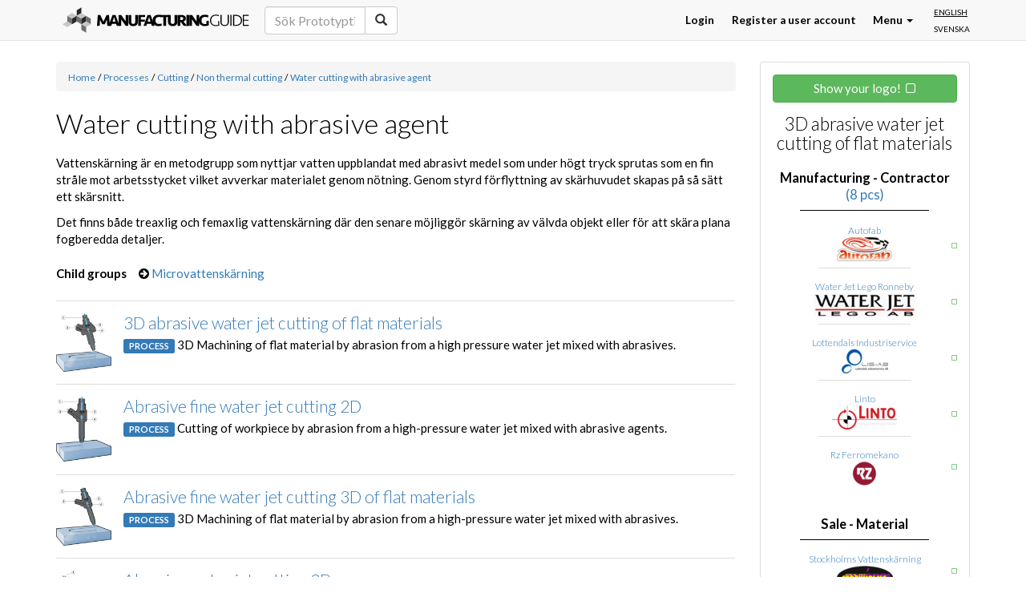

--- FILE ---
content_type: text/html; charset=utf-8
request_url: https://www.manufacturingguide.com/en/vattenskarning
body_size: 9212
content:
<!DOCTYPE html>
<html>
<head>
  <meta charset="utf-8">
  <meta content="IE=edge,chrome=1" http-equiv="X-UA-Compatible">
  <meta name="viewport" content="width=device-width, initial-scale=1.0">
  <meta name="google-adsense-account" content="ca-pub-8323141969565538">
    <link rel="apple-touch-icon" sizes="57x57" href="/apple-touch-icon-57x57.png">
  <link rel="apple-touch-icon" sizes="60x60" href="/apple-touch-icon-60x60.png">
  <link rel="apple-touch-icon" sizes="72x72" href="/apple-touch-icon-72x72.png">
  <link rel="apple-touch-icon" sizes="76x76" href="/apple-touch-icon-76x76.png">
  <link rel="apple-touch-icon" sizes="114x114" href="/apple-touch-icon-114x114.png">
  <link rel="apple-touch-icon" sizes="120x120" href="/apple-touch-icon-120x120.png">
  <link rel="apple-touch-icon" sizes="144x144" href="/apple-touch-icon-144x144.png">
  <link rel="apple-touch-icon" sizes="152x152" href="/apple-touch-icon-152x152.png">
  <link rel="apple-touch-icon" sizes="180x180" href="/apple-touch-icon-180x180.png">
  <link rel="icon" type="image/png" href="/favicon-32x32.png" sizes="32x32">
  <link rel="icon" type="image/png" href="/favicon-194x194.png" sizes="194x194">
  <link rel="icon" type="image/png" href="/favicon-96x96.png" sizes="96x96">
  <link rel="icon" type="image/png" href="/android-chrome-192x192.png" sizes="192x192">
  <link rel="icon" type="image/png" href="/favicon-16x16.png" sizes="16x16">
  <link rel="manifest" href="/manifest.json">
  <meta name="msapplication-TileColor" content="#2d89ef">
  <meta name="msapplication-TileImage" content="/mstile-144x144.png">
  <meta name="theme-color" content="#ffffff">
    <meta http-equiv="Content-Type" content="text/html; charset=utf-8" />
<meta name="Generator" content="Drupal 7 (http://drupal.org)" />
<meta about="/en/vattenskarning" typeof="skos:Concept" property="rdfs:label skos:prefLabel" content="Vattenskärning" />
<meta property="og:title" content="Vattenskärning" />
<meta name="description" content="Vattenskärning är en metodgrupp som nyttjar vatten uppblandat med abrasivt medel som under högt tryck sprutas som en fin stråle mot arbetsstycket vilket avverkar materialet genom nötning. Genom styrd förflyttning av skärhuvudet skapas på så sätt..." />
<meta property="og:description" content="Vattenskärning är en metodgrupp som nyttjar vatten uppblandat med abrasivt medel som under högt tryck sprutas som en fin stråle mot arbetsstycket vilket avverkar materialet genom nötning. Genom styrd förflyttning av skärhuvudet skapas på så sätt..." />
  <title>Water cutting with abrasive agent | Find suppliers, processes &amp; material</title>
  <link type="text/css" rel="stylesheet" href="https://www.manufacturingguide.com/sites/default/files/css/css_lQaZfjVpwP_oGNqdtWCSpJT1EMqXdMiU84ekLLxQnc4.css" media="all" />
<link type="text/css" rel="stylesheet" href="https://www.manufacturingguide.com/sites/default/files/css/css_y5V-74fl2u3TPnO7Vzl0srF2_LEAmcANj4_-6qPJyxk.css" media="all" />
<link type="text/css" rel="stylesheet" href="https://www.manufacturingguide.com/sites/default/files/css/css_yZUjTusQpUMWNGwQt-9epw3ZUk0jrLF8k-8mWL7aAas.css" media="all" />
<link type="text/css" rel="stylesheet" href="https://www.manufacturingguide.com/sites/default/files/css/css_NHCFsnsPdBt7epKFw9rlW4K3LB-MboSAtl_3Rd9wGeQ.css" media="all" />
<link type="text/css" rel="stylesheet" href="https://maxcdn.bootstrapcdn.com/font-awesome/4.7.0/css/font-awesome.min.css" media="all" />
<link type="text/css" rel="stylesheet" href="https://www.manufacturingguide.com/sites/default/files/css/css_QqFli1tzXaMo99_kOrTGJsdtWq948y07nxOX_U20xsI.css" media="all" />
    <!--[if lt IE 9]>
    <script src="https://oss.maxcdn.com/html5shiv/3.7.2/html5shiv.min.js"></script>
    <script src="https://oss.maxcdn.com/respond/1.4.2/respond.min.js"></script>
  <![endif]-->
  <script type="text/javascript">
        !function(e,t,n){function o(e,t){return typeof e===t}function s(){var e,t,n,s,i,a,r;for(var l in c)if(c.hasOwnProperty(l)){if(e=[],t=c[l],t.name&&(e.push(t.name.toLowerCase()),t.options&&t.options.aliases&&t.options.aliases.length))for(n=0;n<t.options.aliases.length;n++)e.push(t.options.aliases[n].toLowerCase());for(s=o(t.fn,"function")?t.fn():t.fn,i=0;i<e.length;i++)a=e[i],r=a.split("."),1===r.length?Modernizr[r[0]]=s:(!Modernizr[r[0]]||Modernizr[r[0]]instanceof Boolean||(Modernizr[r[0]]=new Boolean(Modernizr[r[0]])),Modernizr[r[0]][r[1]]=s),u.push((s?"":"no-")+r.join("-"))}}function i(e){var t=p.className,n=Modernizr._config.classPrefix||"";if(h&&(t=t.baseVal),Modernizr._config.enableJSClass){var o=new RegExp("(^|\\s)"+n+"no-js(\\s|$)");t=t.replace(o,"$1"+n+"js$2")}Modernizr._config.enableClasses&&(t+=" "+n+e.join(" "+n),h?p.className.baseVal=t:p.className=t)}function a(){return"function"!=typeof t.createElement?t.createElement(arguments[0]):h?t.createElementNS.call(t,"http://www.w3.org/2000/svg",arguments[0]):t.createElement.apply(t,arguments)}function r(){var e=t.body;return e||(e=a(h?"svg":"body"),e.fake=!0),e}function l(e,n,o,s){var i,l,f,u,c="modernizr",d=a("div"),h=r();if(parseInt(o,10))for(;o--;)f=a("div"),f.id=s?s[o]:c+(o+1),d.appendChild(f);return i=a("style"),i.type="text/css",i.id="s"+c,(h.fake?h:d).appendChild(i),h.appendChild(d),i.styleSheet?i.styleSheet.cssText=e:i.appendChild(t.createTextNode(e)),d.id=c,h.fake&&(h.style.background="",h.style.overflow="hidden",u=p.style.overflow,p.style.overflow="hidden",p.appendChild(h)),l=n(d,e),h.fake?(h.parentNode.removeChild(h),p.style.overflow=u,p.offsetHeight):d.parentNode.removeChild(d),!!l}function f(e,t){if("object"==typeof e)for(var n in e)_(e,n)&&f(n,e[n]);else{e=e.toLowerCase();var o=e.split("."),s=Modernizr[o[0]];if(2==o.length&&(s=s[o[1]]),"undefined"!=typeof s)return Modernizr;t="function"==typeof t?t():t,1==o.length?Modernizr[o[0]]=t:(!Modernizr[o[0]]||Modernizr[o[0]]instanceof Boolean||(Modernizr[o[0]]=new Boolean(Modernizr[o[0]])),Modernizr[o[0]][o[1]]=t),i([(t&&0!=t?"":"no-")+o.join("-")]),Modernizr._trigger(e,t)}return Modernizr}var u=[],c=[],d={_version:"3.5.0",_config:{classPrefix:"",enableClasses:!0,enableJSClass:!0,usePrefixes:!0},_q:[],on:function(e,t){var n=this;setTimeout(function(){t(n[e])},0)},addTest:function(e,t,n){c.push({name:e,fn:t,options:n})},addAsyncTest:function(e){c.push({name:null,fn:e})}},Modernizr=function(){};Modernizr.prototype=d,Modernizr=new Modernizr,Modernizr.addTest("svg",!!t.createElementNS&&!!t.createElementNS("http://www.w3.org/2000/svg","svg").createSVGRect);var p=t.documentElement,h="svg"===p.nodeName.toLowerCase(),m=a("input"),g="autocomplete autofocus list placeholder max min multiple pattern required step".split(" "),v={};Modernizr.input=function(t){for(var n=0,o=t.length;o>n;n++)v[t[n]]=!!(t[n]in m);return v.list&&(v.list=!(!a("datalist")||!e.HTMLDataListElement)),v}(g);var w=d._config.usePrefixes?" -webkit- -moz- -o- -ms- ".split(" "):["",""];d._prefixes=w;var y=d.testStyles=l;Modernizr.addTest("touchevents",function(){var n;if("ontouchstart"in e||e.DocumentTouch&&t instanceof DocumentTouch)n=!0;else{var o=["@media (",w.join("touch-enabled),("),"heartz",")","{#modernizr{top:9px;position:absolute}}"].join("");y(o,function(e){n=9===e.offsetTop})}return n});var _;!function(){var e={}.hasOwnProperty;_=o(e,"undefined")||o(e.call,"undefined")?function(e,t){return t in e&&o(e.constructor.prototype[t],"undefined")}:function(t,n){return e.call(t,n)}}(),d._l={},d.on=function(e,t){this._l[e]||(this._l[e]=[]),this._l[e].push(t),Modernizr.hasOwnProperty(e)&&setTimeout(function(){Modernizr._trigger(e,Modernizr[e])},0)},d._trigger=function(e,t){if(this._l[e]){var n=this._l[e];setTimeout(function(){var e,o;for(e=0;e<n.length;e++)(o=n[e])(t)},0),delete this._l[e]}},Modernizr._q.push(function(){d.addTest=f}),Modernizr.addTest("svgasimg",t.implementation.hasFeature("http://www.w3.org/TR/SVG11/feature#Image","1.1")),s(),i(u),delete d.addTest,delete d.addAsyncTest;for(var T=0;T<Modernizr._q.length;T++)Modernizr._q[T]();e.Modernizr=Modernizr}(window,document);
  </script>
  <script src="https://www.manufacturingguide.com/sites/default/files/js/js_EebRuRXFlkaf356V0T2K_8cnUVfCKesNTxdvvPSEhCM.js"></script>
<script src="https://www.manufacturingguide.com/sites/default/files/js/js_ALs-yBGLzXjvD-oGJSryMT8yJ7oekLgcgI1Co5yZpNQ.js"></script>
<script src="https://www.manufacturingguide.com/sites/default/files/js/js_QxbiZTAnCCHFmdOGYnj5CKr0vsWPIR2QXHZh9ke4foQ.js"></script>
<script src="https://www.manufacturingguide.com/sites/default/files/js/js_fC_dvQpSAsOuf2zyNCwbTfuHlLN4i-6K0vBo8p-SZ_4.js"></script>
<script src="https://www.manufacturingguide.com/sites/default/files/js/js_IJzGgnhPF1ny7Bg9QB5Kmff3bWcG9dKX6e88xFVMUcw.js"></script>
<script>jQuery.extend(Drupal.settings, {"basePath":"\/","pathPrefix":"en\/","ajaxPageState":{"theme":"mg","theme_token":"iVmAkVcGMbVSNIr4WU8WGutpr6DPgmvyWMXXIG36Yy8","jquery_version":"1.10","js":{"sites\/all\/themes\/bootstrap\/js\/bootstrap.js":1,"sites\/all\/modules\/jquery_update\/replace\/jquery\/1.10\/jquery.min.js":1,"misc\/jquery-extend-3.4.0.js":1,"misc\/jquery.once.js":1,"misc\/drupal.js":1,"sites\/all\/modules\/jquery_update\/replace\/ui\/ui\/minified\/jquery.ui.core.min.js":1,"sites\/all\/modules\/jquery_update\/replace\/ui\/ui\/minified\/jquery.ui.widget.min.js":1,"sites\/all\/modules\/jquery_update\/replace\/ui\/external\/jquery.cookie.js":1,"sites\/all\/modules\/jquery_update\/replace\/misc\/jquery.form.min.js":1,"sites\/all\/modules\/jquery_update\/replace\/ui\/ui\/minified\/jquery.ui.position.min.js":1,"sites\/all\/modules\/jquery_update\/replace\/ui\/ui\/minified\/jquery.ui.menu.min.js":1,"sites\/all\/modules\/jquery_update\/replace\/ui\/ui\/minified\/jquery.ui.autocomplete.min.js":1,"misc\/ajax.js":1,"sites\/all\/modules\/jquery_update\/js\/jquery_update.js":1,"sites\/all\/themes\/bootstrap\/js\/misc\/_progress.js":1,"sites\/all\/modules\/ctools\/js\/modal.js":1,"sites\/all\/modules\/modal_forms\/js\/modal_forms_popup.js":1,"sites\/all\/modules\/custom\/mg_solr\/js\/search_word_examples.js":1,"sites\/all\/modules\/custom\/mg_solr\/js\/autocomplete.js":1,"sites\/all\/modules\/field_group\/field_group.js":1,"sites\/all\/modules\/custom\/mg_lexicon\/js\/popover.js":1,"sites\/all\/modules\/custom\/mg_supplier\/js\/cpm_collector.js":1,"sites\/all\/themes\/custom\/mg\/js\/bootstrap.min.js":1,"sites\/all\/themes\/custom\/mg\/js\/autohidingnavbar.js":1,"sites\/all\/themes\/custom\/mg\/js\/mg.js":1,"sites\/all\/themes\/bootstrap\/js\/modules\/ctools\/js\/modal.js":1,"sites\/all\/themes\/bootstrap\/js\/misc\/ajax.js":1},"css":{"modules\/system\/system.base.css":1,"misc\/ui\/jquery.ui.core.css":1,"misc\/ui\/jquery.ui.theme.css":1,"misc\/ui\/jquery.ui.menu.css":1,"misc\/ui\/jquery.ui.autocomplete.css":1,"sites\/all\/modules\/date\/date_api\/date.css":1,"sites\/all\/modules\/date\/date_popup\/themes\/datepicker.1.7.css":1,"modules\/field\/theme\/field.css":1,"modules\/node\/node.css":1,"sites\/all\/modules\/views\/css\/views.css":1,"sites\/all\/modules\/ctools\/css\/ctools.css":1,"sites\/all\/modules\/ctools\/css\/modal.css":1,"sites\/all\/modules\/modal_forms\/css\/modal_forms_popup.css":1,"modules\/locale\/locale.css":1,"https:\/\/maxcdn.bootstrapcdn.com\/font-awesome\/4.7.0\/css\/font-awesome.min.css":1,"sites\/all\/themes\/custom\/mg\/css\/style.css":1,"sites\/all\/themes\/custom\/mg\/icons\/css\/mg_ico.css":1}},"CToolsModal":{"loadingText":"Loading...","closeText":"Close Window","closeImage":"\u003Cimg typeof=\u0022foaf:Image\u0022 class=\u0022img-responsive\u0022 src=\u0022https:\/\/www.manufacturingguide.com\/sites\/all\/modules\/ctools\/images\/icon-close-window.png\u0022 alt=\u0022Close window\u0022 title=\u0022Close window\u0022 \/\u003E","throbber":"\u003Cimg typeof=\u0022foaf:Image\u0022 class=\u0022img-responsive\u0022 src=\u0022https:\/\/www.manufacturingguide.com\/sites\/all\/modules\/ctools\/images\/throbber.gif\u0022 alt=\u0022Loading\u0022 title=\u0022Loading...\u0022 \/\u003E"},"modal-popup-small":{"modalSize":{"type":"fixed","width":300,"height":300},"modalOptions":{"opacity":0.85,"background":"#000"},"animation":"fadeIn","modalTheme":"ModalFormsPopup","throbber":"\u003Cimg typeof=\u0022foaf:Image\u0022 class=\u0022img-responsive\u0022 src=\u0022https:\/\/www.manufacturingguide.com\/sites\/all\/modules\/modal_forms\/images\/loading_animation.gif\u0022 alt=\u0022Loading...\u0022 title=\u0022Loading\u0022 \/\u003E","closeText":"Close"},"modal-popup-medium":{"modalSize":{"type":"fixed","width":550,"height":450},"modalOptions":{"opacity":0.85,"background":"#000"},"animation":"fadeIn","modalTheme":"ModalFormsPopup","throbber":"\u003Cimg typeof=\u0022foaf:Image\u0022 class=\u0022img-responsive\u0022 src=\u0022https:\/\/www.manufacturingguide.com\/sites\/all\/modules\/modal_forms\/images\/loading_animation.gif\u0022 alt=\u0022Loading...\u0022 title=\u0022Loading\u0022 \/\u003E","closeText":"Close"},"modal-popup-large":{"modalSize":{"type":"scale","width":0.8,"height":0.8},"modalOptions":{"opacity":0.85,"background":"#000"},"animation":"fadeIn","modalTheme":"ModalFormsPopup","throbber":"\u003Cimg typeof=\u0022foaf:Image\u0022 class=\u0022img-responsive\u0022 src=\u0022https:\/\/www.manufacturingguide.com\/sites\/all\/modules\/modal_forms\/images\/loading_animation.gif\u0022 alt=\u0022Loading...\u0022 title=\u0022Loading\u0022 \/\u003E","closeText":"Close"},"pathToTheme":{"pathToTheme":"https:\/\/www.manufacturingguide.com\/sites\/all\/themes\/custom\/mg"},"mg_solr":{"is_frontpage":false,"search_word_examples":["S\u00f6k Legoleverant\u00f6rer","S\u00f6k Produktionsutrustning","S\u00f6k Prototyptillverkare","S\u00f6k Systemleverant\u00f6rer","S\u00f6k Tillverkningsmetoder","Suppliers"]},"mg_solr_form_id":"#search-block-form","urlIsAjaxTrusted":{"\/en\/vattenskarning":true,"\/en\/solid-ground-curing-sgc":true},"field_group":{"div":"full"},"language":"en","mg_supplier":{"process_nid":"2875"},"bootstrap":{"anchorsFix":1,"anchorsSmoothScrolling":1,"formHasError":1,"popoverEnabled":1,"popoverOptions":{"animation":1,"html":0,"placement":"right","selector":"","trigger":"click","triggerAutoclose":1,"title":"","content":"","delay":0,"container":"body"},"tooltipEnabled":0,"tooltipOptions":{"animation":1,"html":0,"placement":"auto left","selector":"","trigger":"hover focus","delay":0,"container":"body"}}});</script>
          <script>
      !function(f,b,e,v,n,t,s){if(f.fbq)return;n=f.fbq=function()
      {n.callMethod? n.callMethod.apply(n,arguments):n.queue.push(arguments)}
      ;if(!f._fbq)f._fbq=n;
      n.push=n;n.loaded=!0;n.version='2.0';n.queue=[];t=b.createElement(e);t.async=!0;
      t.src=v;s=b.getElementsByTagName(e)[0];s.parentNode.insertBefore(t,s)}(window,
      document,'script','https://connect.facebook.net/en_US/fbevents.js');
      fbq('init', '137667013396673');
      fbq('track', 'PageView');
    </script>
    <script async src="https://pagead2.googlesyndication.com/pagead/js/adsbygoogle.js?client=ca-pub-8323141969565538"
    crossorigin="anonymous"></script>
    <noscript><img height="1" width="1" style="display:none"
    src="https://www.facebook.com/tr?id=137667013396673&ev=PageView&noscript=1"
    /></noscript>
  </head>
<body class="html not-front not-logged-in one-sidebar sidebar-second page-taxonomy page-taxonomy-term page-taxonomy-term- page-taxonomy-term-1021 i18n-en role-1 vocabulary-vid-2 env-prod" >
    <div id="skip-link">
    <a href="#main-content" class="element-invisible element-focusable">Skip to main content</a>
  </div>
    <div class="page-wrap">
  <div id="header-container">
    <header id="navbar" role="banner" class="navbar navbar-default navbar-fixed-top">
      <div class="container">
        <div class="navbar-header">
          <a class="logo navbar-btn pull-left" href="/en" title="Home">Manufacturing Guide</a>
          <button type="button" class="navbar-toggle" data-toggle="collapse" data-target=".navbar-collapse">
            <span class="sr-only">Toggle navigation</span>
            <span class="icon-bar"></span>
            <span class="icon-bar"></span>
            <span class="icon-bar"></span>
          </button>
        </div>

                  <div class="navbar-collapse collapse">
            <nav role="navigation">
                              <ul class="menu nav navbar-nav"><li id="navbar-search-form" class="first leaf"><form class="form-search content-search" action="/en/vattenskarning" method="post" id="search-block-form" accept-charset="UTF-8"><div><div>
      <h2 class="element-invisible">Search form</h2>
    <div class="input-group"><input class="mg-search-autocomplete search-word-examples form-control form-text" data-content-type="all" placeholder="Search" type="text" id="edit-search-block-form--2" name="search_block_form" value="" size="15" maxlength="128" /><span class="input-group-btn"><button type="submit" class="btn btn-primary"><span class="icon glyphicon glyphicon-search" aria-hidden="true"></span></button></span></div><div class="form-actions form-wrapper form-group" id="edit-actions"><button class="element-invisible btn btn-primary form-submit" type="submit" id="edit-submit" name="op" value="Search">Search</button>
</div><input type="hidden" name="form_build_id" value="form-v1Mtm0KDidDrnBgx2x1mm7EMDHqgIapkzVEKH-oKB8I" />
<input type="hidden" name="form_id" value="search_block_form" />
</div>
</div></form></li></ul>                                              <div class="region region-navigation">
    <section id="block-locale-language" class="block block-locale clearfix">
        <ul class="language-switcher-locale-url"><li class="en first active"><a href="/en/vattenskarning" class="language-link active" xml:lang="en" title="Water cutting with abrasive agent">English</a></li>
<li class="sv last"><a href="/sv/vattenskarning" class="language-link" xml:lang="sv" title="Vattenskärning">Svenska</a></li>
</ul></section>
  </div>
                                            <ul class="menu nav navbar-nav secondary"><li class="first leaf"><a href="/en/user/login" title="">Login</a></li>
<li class="leaf"><a href="/en/user/register" title="">Register a user account</a></li>
<li class="last expanded dropdown"><a href="/en" title="" data-target="#" class="dropdown-toggle" data-toggle="dropdown">Menu <span class="caret"></span></a><ul class="dropdown-menu"><li class="first leaf"><a href="https://www.manufacturingguide.com/sv/search/process" title="">Manufacturing processes</a></li>
<li class="leaf"><a href="/en/ordlista" title="">Dictionary</a></li>
<li class="leaf"><a href="https://www.manufacturingguide.com/sv/search/supplier" title="">Suppliers</a></li>
<li class="last leaf"><a href="/en/quiz" title="">Quiz</a></li>
</ul></li>
</ul>                          </nav>
          </div>
              </div>
    </header>
  </div>

  
  <div class="main-container container">
    <header role="banner" id="page-header">
      
          </header> <!-- /#page-header -->

    <div class="row">
      
      <section class="col-sm-9">
                <h2 class="element-invisible">You are here</h2><div class="breadcrumb"><span class="inline odd first"><a href="/en">Home</a></span> <span class="delimiter">/</span> <span class="inline even"><a href="/en/search/process">Processes</a></span> <span class="delimiter">/</span> <span class="inline odd"><a href="/en/styckskarande">Cutting</a></span> <span class="delimiter">/</span> <span class="inline even"><a href="/en/icke-termisk-styckskarning">Non thermal cutting</a></span> <span class="delimiter">/</span> <span class="inline odd last"><a href="/en/vattenskarning">Water cutting with abrasive agent</a></span></div>        <a id="main-content"></a>
                          <h1 class="page-header">Water cutting with abrasive agent</h1>
                                                                            <div class="region region-content">
    <section id="block-system-main" class="block block-system clearfix">
        <div class="term-listing-heading"><div id="taxonomy-term-1021" class="taxonomy-term vocabulary-vocabulary-process">

  
  <div class="content">
    <div class="group-row-1 field-group-div row"><div class="group-row-1-col-1 field-group-div col-xs-12"><div class="taxonomy-term-description"><p>Vattenskärning är en metodgrupp som nyttjar vatten uppblandat med abrasivt medel som under högt tryck sprutas som en fin stråle mot arbetsstycket vilket avverkar materialet genom nötning. Genom styrd förflyttning av skärhuvudet skapas på så sätt ett skärsnitt.</p>
<p>Det finns både treaxlig och femaxlig vattenskärning där den senare möjliggör skärning av välvda objekt eller för att skära plana fogberedda detaljer.</p>
</div><div class="term-children"><ul><li><h3>Child groups</h3></li><li><i class="fa fa-arrow-circle-right"></i> <a href="/en/microvattenskarning">Microvattenskärning</a></li></ul></div></div></div>  </div>

</div>
</div><div class="nodes"><article id="node-2875" class="node node-process node-teaser clearfix" about="/en/3d-abrasive-water-jet-cutting-flat-materials" typeof="sioc:Item foaf:Document">
      <div class="image-container">
      <div class="field field-name-field-illustrations field-type-image field-label-hidden">
    <div class="field-items">
          <div class="field-item even"><img typeof="foaf:Image" class="img-responsive" src="https://www.manufacturingguide.com/sites/default/files/styles/search_result_content/public/illustrations/2d_abraisve_water_jet_cutting_with_tiltable_head_1610.png?itok=D8DqhWok" alt="" /></div>
      </div>
  </div>
          </div>
  
  <div class="text-container">
    <h2>
      <a href="/en/3d-abrasive-water-jet-cutting-flat-materials">3D abrasive water jet cutting of flat materials</a>
    </h2>

    <div class="preamble-container">
      <span class="field-content label content-type content-type-process">Process</span> 3D Machining of flat material by abrasion from a high pressure water jet mixed with abrasives.
    </div>
  </div>
</article>
<article id="node-2932" class="node node-process node-teaser clearfix" about="/en/abrasive-fine-water-jet-cutting-2d" typeof="sioc:Item foaf:Document">
      <div class="image-container">
      <div class="field field-name-field-illustrations field-type-image field-label-hidden">
    <div class="field-items">
          <div class="field-item even"><img typeof="foaf:Image" class="img-responsive" src="https://www.manufacturingguide.com/sites/default/files/styles/search_result_content/public/illustrations/microvattenskarning.png?itok=dHfKw1nC" alt="" /></div>
      </div>
  </div>
          </div>
  
  <div class="text-container">
    <h2>
      <a href="/en/abrasive-fine-water-jet-cutting-2d">Abrasive fine water jet cutting 2D</a>
    </h2>

    <div class="preamble-container">
      <span class="field-content label content-type content-type-process">Process</span> Cutting of workpiece by abrasion from a high-pressure water jet mixed with abrasive agents.    </div>
  </div>
</article>
<article id="node-2955" class="node node-process node-teaser clearfix" about="/en/abrasive-fine-water-jet-cutting-3d-flat-materials" typeof="sioc:Item foaf:Document">
      <div class="image-container">
      <div class="field field-name-field-illustrations field-type-image field-label-hidden">
    <div class="field-items">
          <div class="field-item even"><img typeof="foaf:Image" class="img-responsive" src="https://www.manufacturingguide.com/sites/default/files/styles/search_result_content/public/illustrations/microvattenskarning_0.png?itok=T1xhfnHR" alt="" /></div>
      </div>
  </div>
          </div>
  
  <div class="text-container">
    <h2>
      <a href="/en/abrasive-fine-water-jet-cutting-3d-flat-materials">Abrasive fine water jet cutting 3D of flat materials</a>
    </h2>

    <div class="preamble-container">
      <span class="field-content label content-type content-type-process">Process</span> 3D Machining of flat material by abrasion from a high-pressure water jet mixed with abrasives.    </div>
  </div>
</article>
<article id="node-2876" class="node node-process node-teaser clearfix" about="/en/abrasive-water-jet-cutting-3d" typeof="sioc:Item foaf:Document">
      <div class="image-container">
      <div class="field field-name-field-illustrations field-type-image field-label-hidden">
    <div class="field-items">
          <div class="field-item even"><img typeof="foaf:Image" class="img-responsive" src="https://www.manufacturingguide.com/sites/default/files/styles/search_result_content/public/illustrations/3d_abrasive_water_jet_cutting_1611.png?itok=VPeEKIHo" alt="" /></div>
      </div>
  </div>
          </div>
  
  <div class="text-container">
    <h2>
      <a href="/en/abrasive-water-jet-cutting-3d">Abrasive water jet cutting 3D </a>
    </h2>

    <div class="preamble-container">
      <span class="field-content label content-type content-type-process">Process</span> 3D machining of curved surfaces by abrasion from a high-pressure water jet mixed with abrasives.
    </div>
  </div>
</article>
<article id="node-96" class="node node-process node-teaser clearfix" about="/en/abrasive-water-jet-cutting-2d" typeof="sioc:Item foaf:Document">
      <div class="image-container">
      <div class="field field-name-field-illustrations field-type-image field-label-hidden">
    <div class="field-items">
          <div class="field-item even"><img typeof="foaf:Image" class="img-responsive" src="https://www.manufacturingguide.com/sites/default/files/styles/search_result_content/public/illustrations/vattenskarning.png?itok=xvEYdT1o" alt="" /></div>
      </div>
  </div>
          </div>
  
  <div class="text-container">
    <h2>
      <a href="/en/abrasive-water-jet-cutting-2d">Abrasive water-jet cutting 2D</a>
    </h2>

    <div class="preamble-container">
      <span class="field-content label content-type content-type-process">Process</span> Cutting of workpiece by abrasion from a high-pressure water jet mixed with abrasive agents.    </div>
  </div>
</article>
</div></section>
  </div>
      </section>

              <aside class="col-sm-3" role="complementary">
            <div class="region region-sidebar-second">
    <section id="block-mg-supplier-process-suppliers" class="block block-mg-supplier clearfix">
        <a href="/en/innehall/add-service-targeted-exposure?processnid=2875" class="btn btn-success buy-process-supplier">Show your logo!</a><h2 class="block-title">3D abrasive water jet cutting of flat materials</h2><div class="process-supplier-container"><h3 class="supplier-term">Manufacturing - Contractor <a href="/en/search/supplier?field_suppliers_is=13&amp;processes_is=2875" class="process-supplier-show-all" data-toggle="tooltip" title="Show all Manufacturing - Contractor with 3D abrasive water jet cutting of flat materials.">(8 pcs)</a></h3><ul><li><i class="fa fa-square-o" data-toggle="tooltip" title="Random non active" aria-hidden="true"></i><article id="node-3099" class="node node-supplier node-teaser clearfix" about="/en/leverantorer/autofab" typeof="sioc:Item foaf:Document">
      <header>
            <h2><a  href="/en/leverantorer/autofab">Autofab</a></h2>
        <span property="dc:title" content="Autofab" class="rdf-meta element-hidden"></span>      </header>
    <div class="field field-name-field-image field-type-image field-label-hidden">
    <div class="field-items">
          <div class="field-item even"><a href="/en/leverantorer/autofab"><img typeof="foaf:Image" class="img-responsive" src="https://www.manufacturingguide.com/sites/default/files/styles/supplier_logo_sidebar/public/company-logo/3099.png?itok=UumSlEAO" alt="" /></a></div>
      </div>
  </div>
    <footer>
              </footer>
      </article>
</li><li><i class="fa fa-square-o" data-toggle="tooltip" title="Random non active" aria-hidden="true"></i><article id="node-5212" class="node node-supplier node-teaser clearfix" about="/en/leverantorer/water-jet-lego-ronneby" typeof="sioc:Item foaf:Document">
      <header>
            <h2><a  href="/en/leverantorer/water-jet-lego-ronneby">Water Jet Lego Ronneby</a></h2>
        <span property="dc:title" content="Water Jet Lego Ronneby" class="rdf-meta element-hidden"></span>      </header>
    <div class="field field-name-field-image field-type-image field-label-hidden">
    <div class="field-items">
          <div class="field-item even"><a href="/en/leverantorer/water-jet-lego-ronneby"><img typeof="foaf:Image" class="img-responsive" src="https://www.manufacturingguide.com/sites/default/files/styles/supplier_logo_sidebar/public/company-logo/wjl.png?itok=CU8ta67_" alt="" /></a></div>
      </div>
  </div>
    <footer>
              </footer>
      </article>
</li><li><i class="fa fa-square-o" data-toggle="tooltip" title="Random non active" aria-hidden="true"></i><article id="node-1768" class="node node-supplier node-teaser clearfix" about="/en/leverantorer/lottendals-industriservice" typeof="sioc:Item foaf:Document">
      <header>
            <h2><a  href="/en/leverantorer/lottendals-industriservice">Lottendals Industriservice</a></h2>
        <span property="dc:title" content="Lottendals Industriservice" class="rdf-meta element-hidden"></span>      </header>
    <div class="field field-name-field-image field-type-image field-label-hidden">
    <div class="field-items">
          <div class="field-item even"><a href="/en/leverantorer/lottendals-industriservice"><img typeof="foaf:Image" class="img-responsive" src="https://www.manufacturingguide.com/sites/default/files/styles/supplier_logo_sidebar/public/company-logo/1768.png?itok=lvT6SAE6" alt="" /></a></div>
      </div>
  </div>
    <footer>
              </footer>
      </article>
</li><li><i class="fa fa-square-o" data-toggle="tooltip" title="Random non active" aria-hidden="true"></i><article id="node-3793" class="node node-supplier node-teaser clearfix" about="/en/leverantorer/linto" typeof="sioc:Item foaf:Document">
      <header>
            <h2><a  href="/en/leverantorer/linto">Linto</a></h2>
        <span property="dc:title" content="Linto" class="rdf-meta element-hidden"></span>      </header>
    <div class="field field-name-field-image field-type-image field-label-hidden">
    <div class="field-items">
          <div class="field-item even"><a href="/en/leverantorer/linto"><img typeof="foaf:Image" class="img-responsive" src="https://www.manufacturingguide.com/sites/default/files/styles/supplier_logo_sidebar/public/company-logo/3793.png?itok=kQvLOOci" alt="" /></a></div>
      </div>
  </div>
    <footer>
              </footer>
      </article>
</li><li><i class="fa fa-square-o" data-toggle="tooltip" title="Random non active" aria-hidden="true"></i><article id="node-6098" class="node node-supplier node-teaser clearfix" about="/en/leverantorer/rz-ferromekano" typeof="sioc:Item foaf:Document">
      <header>
            <h2><a  href="/en/leverantorer/rz-ferromekano">Rz Ferromekano</a></h2>
        <span property="dc:title" content="Rz Ferromekano" class="rdf-meta element-hidden"></span>      </header>
    <div class="field field-name-field-image field-type-image field-label-hidden">
    <div class="field-items">
          <div class="field-item even"><a href="/en/leverantorer/rz-ferromekano"><img typeof="foaf:Image" class="img-responsive" src="https://www.manufacturingguide.com/sites/default/files/styles/supplier_logo_sidebar/public/company-logo/rz_1_1.png?itok=YiVgDyUs" alt="" /></a></div>
      </div>
  </div>
    <footer>
              </footer>
      </article>
</li></ul></div><div class="process-supplier-container"><h3 class="supplier-term">Sale - Material</h3><ul><li><i class="fa fa-square-o" data-toggle="tooltip" title="Random non active" aria-hidden="true"></i><article id="node-3307" class="node node-supplier node-teaser clearfix" about="/en/leverantorer/stockholms-vattenskarning" typeof="sioc:Item foaf:Document">
      <header>
            <h2><a  href="/en/leverantorer/stockholms-vattenskarning">Stockholms Vattenskärning</a></h2>
        <span property="dc:title" content="Stockholms Vattenskärning" class="rdf-meta element-hidden"></span>      </header>
    <div class="field field-name-field-image field-type-image field-label-hidden">
    <div class="field-items">
          <div class="field-item even"><a href="/en/leverantorer/stockholms-vattenskarning"><img typeof="foaf:Image" class="img-responsive" src="https://www.manufacturingguide.com/sites/default/files/styles/supplier_logo_sidebar/public/company-logo/3307.png?itok=qTgZoxVK" alt="" /></a></div>
      </div>
  </div>
    <footer>
              </footer>
      </article>
</li></ul></div><div class="process-supplier-container"><h3 class="supplier-term">Sales - Machines</h3><ul><li><i class="fa fa-square-o" data-toggle="tooltip" title="Random non active" aria-hidden="true"></i><article id="node-3967" class="node node-supplier node-teaser clearfix" about="/en/leverantorer/water-jet-sweden" typeof="sioc:Item foaf:Document">
      <header>
            <h2><a  href="/en/leverantorer/water-jet-sweden">Water Jet Sweden</a></h2>
        <span property="dc:title" content="Water Jet Sweden" class="rdf-meta element-hidden"></span>      </header>
    <div class="field field-name-field-image field-type-image field-label-hidden">
    <div class="field-items">
          <div class="field-item even"><a href="/en/leverantorer/water-jet-sweden"><img typeof="foaf:Image" class="img-responsive" src="https://www.manufacturingguide.com/sites/default/files/styles/supplier_logo_sidebar/public/company-logo/skarmavbild_2016-08-25_kl._15.47.22.png?itok=p7mJ0LlV" alt="" /></a></div>
      </div>
  </div>
    <footer>
              </footer>
      </article>
</li><li><i class="fa fa-square-o" data-toggle="tooltip" title="Random non active" aria-hidden="true"></i><article id="node-2846" class="node node-supplier node-teaser clearfix" about="/en/leverantorer/bystronic-scandinavia" typeof="sioc:Item foaf:Document">
      <header>
            <h2><a  href="/en/leverantorer/bystronic-scandinavia">Bystronic Scandinavia</a></h2>
        <span property="dc:title" content="Bystronic Scandinavia" class="rdf-meta element-hidden"></span>      </header>
    <div class="field field-name-field-image field-type-image field-label-hidden">
    <div class="field-items">
          <div class="field-item even"><a href="/en/leverantorer/bystronic-scandinavia"><img typeof="foaf:Image" class="img-responsive" src="https://www.manufacturingguide.com/sites/default/files/styles/supplier_logo_sidebar/public/company-logo/a_12.png?itok=A2lm2Ebs" alt="" /></a></div>
      </div>
  </div>
    <footer>
              </footer>
      </article>
</li><li><i class="fa fa-square-o" data-toggle="tooltip" title="Random non active" aria-hidden="true"></i><article id="node-3869" class="node node-supplier node-teaser clearfix" about="/en/leverantorer/hydrocut-i-fristad" typeof="sioc:Item foaf:Document">
      <header>
            <h2><a  href="/en/leverantorer/hydrocut-i-fristad">Hydrocut i Fristad</a></h2>
        <span property="dc:title" content="Hydrocut i Fristad" class="rdf-meta element-hidden"></span>      </header>
    <div class="field field-name-field-image field-type-image field-label-hidden">
    <div class="field-items">
          <div class="field-item even"><a href="/en/leverantorer/hydrocut-i-fristad"><img typeof="foaf:Image" class="img-responsive" src="https://www.manufacturingguide.com/sites/default/files/styles/supplier_logo_sidebar/public/company-logo/hydrocut_0.png?itok=0If-iBZj" alt="" /></a></div>
      </div>
  </div>
    <footer>
              </footer>
      </article>
</li><li><i class="fa fa-square-o" data-toggle="tooltip" title="Random non active" aria-hidden="true"></i><article id="node-4268" class="node node-supplier node-teaser clearfix" about="/en/leverantorer/din-maskin" typeof="sioc:Item foaf:Document">
      <header>
            <h2><a  href="/en/leverantorer/din-maskin">Din Maskin i Värnamo</a></h2>
        <span property="dc:title" content="Din Maskin i Värnamo" class="rdf-meta element-hidden"></span>      </header>
    <div class="field field-name-field-image field-type-image field-label-hidden">
    <div class="field-items">
          <div class="field-item even"><a href="/en/leverantorer/din-maskin"><img typeof="foaf:Image" class="img-responsive" src="https://www.manufacturingguide.com/sites/default/files/styles/supplier_logo_sidebar/public/company-logo/dinmaskin.png?itok=cLIc7ag6" alt="" /></a></div>
      </div>
  </div>
    <footer>
              </footer>
      </article>
</li><li><i class="fa fa-square-o" data-toggle="tooltip" title="Random non active" aria-hidden="true"></i><article id="node-4976" class="node node-supplier node-teaser clearfix" about="/en/leverantorer/kimball-technology" typeof="sioc:Item foaf:Document">
      <header>
            <h2><a  href="/en/leverantorer/kimball-technology">Kimblad Technology</a></h2>
        <span property="dc:title" content="Kimblad Technology" class="rdf-meta element-hidden"></span>      </header>
    <div class="field field-name-field-image field-type-image field-label-hidden">
    <div class="field-items">
          <div class="field-item even"><a href="/en/leverantorer/kimball-technology"><img typeof="foaf:Image" class="img-responsive" src="https://www.manufacturingguide.com/sites/default/files/styles/supplier_logo_sidebar/public/company-logo/kt.png?itok=TbvDTYBJ" alt="" /></a></div>
      </div>
  </div>
    <footer>
              </footer>
      </article>
</li></ul></div><div class="process-supplier-container"><h3 class="supplier-term">Branch organisation</h3><ul><li><i class="fa fa-square-o" data-toggle="tooltip" title="Random non active" aria-hidden="true"></i><article id="node-5225" class="node node-supplier node-teaser clearfix" about="/en/leverantorer/scandinavian-waterjet-assosiation" typeof="sioc:Item foaf:Document">
      <header>
            <h2><a  href="/en/leverantorer/scandinavian-waterjet-assosiation">Scandinavian Waterjet Assosiation</a></h2>
        <span property="dc:title" content="Scandinavian Waterjet Assosiation" class="rdf-meta element-hidden"></span>      </header>
    <div class="field field-name-field-image field-type-image field-label-hidden">
    <div class="field-items">
          <div class="field-item even"><a href="/en/leverantorer/scandinavian-waterjet-assosiation"><img typeof="foaf:Image" class="img-responsive" src="https://www.manufacturingguide.com/sites/default/files/styles/supplier_logo_sidebar/public/company-logo/swa.png?itok=M9oKaC0Q" alt="" /></a></div>
      </div>
  </div>
    <footer>
              </footer>
      </article>
</li></ul></div></section>
  </div>
        </aside>  <!-- /#sidebar-second -->
          </div>
  </div>

  </div>

<footer class="footer">
      <div class="wide-footer">
        <div class="region region-wide-footer">
    <section id="block-views-collaborations-block" class="block block-views clearfix">
        <div class="view view-collaborations view-id-collaborations view-display-id-block view-dom-id-7611faab01375bbf4f40313aede4b240">
        
  
  
      <div class="view-content">
      <a href="/en/partnerships">
  <div class="collaborations-wrapper container">
      <div class="pull-left views-row views-row-1 views-row-odd views-row-first views-row-last">
        
  <div class="views-field views-field-field-page-images">        <div class="field-content"></div>  </div>    </div>
    </div>
</a>
    </div>
  
  
  
  
  
  
</div></section>
  </div>
    </div>
  
  <div class="footer-columns container">
    <div class="row">
              <div class="footer-col-1 col-sm-6">
            <div class="region region-footer-col-1">
    <section id="block-block-3" class="block block-block clearfix">
        <h6>Manufacturing Guide Sweden AB / Qimtek AB<br />
Kungsholmsgatan 28, 112 27 Stockholm<br />
<a href="mailto:info@manufacturingguide.com">info@manufacturingguide.com</a><br />
<a href="tel:+46703698426">+46 (0) 651 30 08 00</a></h6>
</section>
<section id="block-mg-main-social-media-links" class="block block-mg-main clearfix">
        
        <a title="Follow on LinkedIn" data-toggle="tooltip" rel="nofollow" class="fa fa-linkedin fa-1x" target="_blank" href="https://www.linkedin.com/company/manufacturingguide"></a>
        <a title="Follow on Instagram" data-toggle="tooltip" rel="nofollow" class="fa fa-instagram fa-1x" target="_blank" href="https://instagram.com/manufacturingguide"></a>
        <a title="Follow on Facebook" data-toggle="tooltip" rel="nofollow" class="fa fa-facebook fa-1x" target="_blank" href="https://www.facebook.com/ManufacturingGuide"></a></section>
  </div>
        </div>
                    <div class="footer-col-2 col-sm-6">
            <div class="region region-footer-col-2">
    <section id="block-block-39" class="block block-block clearfix">
        <h2 class="block-title">Keep posted on our development</h2>
      <p>.</p>
</section>
<section id="block-mailchimp-signup-newsletter-signup" class="block block-mailchimp-signup clearfix">
        <form class="mailchimp-signup-subscribe-form" action="/en/solid-ground-curing-sgc" method="post" id="mailchimp-signup-subscribe-block-newsletter-signup-form" accept-charset="UTF-8"><div><div class="mailchimp-signup-subscribe-form-description"></div><div id="mailchimp-newsletter--mergefields" class="mailchimp-newsletter-mergefields"><div class="has-error form-item form-item-mergevars-email form-type-textfield form-disabled form-group"><input placeholder="E-mail" disabled="disabled" class="form-control form-text required" type="text" id="edit-mergevars-email" name="mergevars[EMAIL]" value="" size="25" maxlength="128" /></div></div><input type="hidden" name="form_build_id" value="form-5EbLsKiOZU3AMql_wZuYTEadGgnfFehnSm2TtAMR_QI" />
<input type="hidden" name="form_id" value="mailchimp_signup_subscribe_block_newsletter_signup_form" />
<div class="form-actions form-wrapper form-group" id="edit-actions"><button disabled="disabled" type="submit" id="edit-submit--2" name="op" value="Sign up" class="btn btn-default form-submit">Sign up</button>
</div></div></form></section>
  </div>
        </div>
          </div>
  </div>
</footer>
  <script src="https://www.manufacturingguide.com/sites/default/files/js/js_L50O_PWoAuMOxVjnzZCkNSSmI0kFwhZsO1_KS8WnGKw.js"></script>
</body>
</html>


--- FILE ---
content_type: text/html; charset=utf-8
request_url: https://www.google.com/recaptcha/api2/aframe
body_size: 269
content:
<!DOCTYPE HTML><html><head><meta http-equiv="content-type" content="text/html; charset=UTF-8"></head><body><script nonce="WiIlB9gQUdA1PKkAIPR16Q">/** Anti-fraud and anti-abuse applications only. See google.com/recaptcha */ try{var clients={'sodar':'https://pagead2.googlesyndication.com/pagead/sodar?'};window.addEventListener("message",function(a){try{if(a.source===window.parent){var b=JSON.parse(a.data);var c=clients[b['id']];if(c){var d=document.createElement('img');d.src=c+b['params']+'&rc='+(localStorage.getItem("rc::a")?sessionStorage.getItem("rc::b"):"");window.document.body.appendChild(d);sessionStorage.setItem("rc::e",parseInt(sessionStorage.getItem("rc::e")||0)+1);localStorage.setItem("rc::h",'1768805291522');}}}catch(b){}});window.parent.postMessage("_grecaptcha_ready", "*");}catch(b){}</script></body></html>

--- FILE ---
content_type: text/css
request_url: https://www.manufacturingguide.com/sites/default/files/css/css_QqFli1tzXaMo99_kOrTGJsdtWq948y07nxOX_U20xsI.css
body_size: 45177
content:
@import url('https://fonts.googleapis.com/css?family=Lato:normal,300,700,italic');html{font-family:sans-serif;-ms-text-size-adjust:100%;-webkit-text-size-adjust:100%;}body{margin:0;}article,aside,details,figcaption,figure,footer,header,hgroup,main,menu,nav,section,summary{display:block;}audio,canvas,progress,video{display:inline-block;vertical-align:baseline;}audio:not([controls]){display:none;height:0;}[hidden],template{display:none;}a{background-color:transparent;}a:active,a:hover{outline:0;}abbr[title]{border-bottom:1px dotted;}b,strong{font-weight:bold;}dfn{font-style:italic;}h1{font-size:2em;margin:0.67em 0;}mark{background:#ff0;color:#000;}small{font-size:80%;}sub,sup{font-size:75%;line-height:0;position:relative;vertical-align:baseline;}sup{top:-0.5em;}sub{bottom:-0.25em;}img{border:0;}svg:not(:root){overflow:hidden;}figure{margin:1em 40px;}hr{box-sizing:content-box;height:0;}pre{overflow:auto;}code,kbd,pre,samp{font-family:monospace,monospace;font-size:1em;}button,input,optgroup,select,textarea{color:inherit;font:inherit;margin:0;}button{overflow:visible;}button,select{text-transform:none;}button,html input[type="button"],input[type="reset"],input[type="submit"]{-webkit-appearance:button;cursor:pointer;}button[disabled],html input[disabled]{cursor:default;}button::-moz-focus-inner,input::-moz-focus-inner{border:0;padding:0;}input{line-height:normal;}input[type="checkbox"],input[type="radio"]{box-sizing:border-box;padding:0;}input[type="number"]::-webkit-inner-spin-button,input[type="number"]::-webkit-outer-spin-button{height:auto;}input[type="search"]{-webkit-appearance:textfield;box-sizing:content-box;}input[type="search"]::-webkit-search-cancel-button,input[type="search"]::-webkit-search-decoration{-webkit-appearance:none;}fieldset{border:1px solid #c0c0c0;margin:0 2px;padding:0.35em 0.625em 0.75em;}legend{border:0;padding:0;}textarea{overflow:auto;}optgroup{font-weight:bold;}table{border-collapse:collapse;border-spacing:0;}td,th{padding:0;}@media print{*,*:before,*:after{background:transparent !important;color:#000 !important;box-shadow:none !important;text-shadow:none !important;}a,a:visited{text-decoration:underline;}a[href]:after{content:" (" attr(href) ")";}abbr[title]:after{content:" (" attr(title) ")";}a[href^="#"]:after,a[href^="javascript:"]:after{content:"";}pre,blockquote{border:1px solid #999;page-break-inside:avoid;}thead{display:table-header-group;}tr,img{page-break-inside:avoid;}img{max-width:100% !important;}p,h2,h3{orphans:3;widows:3;}h2,h3{page-break-after:avoid;}.navbar{display:none;}.btn > .caret,.dropup > .btn > .caret{border-top-color:#000 !important;}.label{border:1px solid #000;}.table{border-collapse:collapse !important;}.table td,.table th{background-color:#fff !important;}.table-bordered th,.table-bordered td{border:1px solid #ddd !important;}}*{-webkit-box-sizing:border-box;-moz-box-sizing:border-box;box-sizing:border-box;}*:before,*:after{-webkit-box-sizing:border-box;-moz-box-sizing:border-box;box-sizing:border-box;}html{font-size:10px;-webkit-tap-highlight-color:rgba(0,0,0,0);}body{font-family:Lato,"Helvetica Neue",Helvetica,Arial,sans-serif;font-size:15px;line-height:1.428571429;color:#000000;background-color:#ffffff;}input,button,select,textarea{font-family:inherit;font-size:inherit;line-height:inherit;}a{color:#337ab7;text-decoration:none;}a:hover,a:focus{color:#23527c;text-decoration:underline;}a:focus{outline:5px auto -webkit-focus-ring-color;outline-offset:-2px;}figure{margin:0;}img{vertical-align:middle;}.img-responsive,.thumbnail > img,.thumbnail a > img,.carousel-inner > .item > img,.carousel-inner > .item > a > img{display:block;max-width:100%;height:auto;width:100%;}.img-rounded{border-radius:6px;}.img-thumbnail{padding:4px;line-height:1.428571429;background-color:#ffffff;border:1px solid #dddddd;border-radius:4px;-webkit-transition:all 0.2s ease-in-out;-o-transition:all 0.2s ease-in-out;transition:all 0.2s ease-in-out;display:inline-block;max-width:100%;height:auto;}.img-circle{border-radius:50%;}hr{margin-top:21px;margin-bottom:21px;border:0;border-top:1px solid #eeeeee;}.sr-only{position:absolute;width:1px;height:1px;margin:-1px;padding:0;overflow:hidden;clip:rect(0,0,0,0);border:0;}.sr-only-focusable:active,.sr-only-focusable:focus{position:static;width:auto;height:auto;margin:0;overflow:visible;clip:auto;}[role="button"]{cursor:pointer;}h1,h2,h3,h4,h5,h6,.h1,.h2,.h3,.h4,.h5,.h6{font-family:Lato,"Helvetica Neue",Helvetica,Arial,sans-serif;font-weight:300;line-height:1.1;color:inherit;}h1 small,h2 small,h3 small,h4 small,h5 small,h6 small,.h1 small,.h2 small,.h3 small,.h4 small,.h5 small,.h6 small,h1 .small,h2 .small,h3 .small,h4 .small,h5 .small,h6 .small,.h1 .small,.h2 .small,.h3 .small,.h4 .small,.h5 .small,.h6 .small{font-weight:normal;line-height:1;color:#777777;}h1,.h1,h2,.h2,h3,.h3{margin-top:21px;margin-bottom:10.5px;}h1 small,.h1 small,h2 small,.h2 small,h3 small,.h3 small,h1 .small,.h1 .small,h2 .small,.h2 .small,h3 .small,.h3 .small{font-size:65%;}h4,.h4,h5,.h5,h6,.h6{margin-top:10.5px;margin-bottom:10.5px;}h4 small,.h4 small,h5 small,.h5 small,h6 small,.h6 small,h4 .small,.h4 .small,h5 .small,.h5 .small,h6 .small,.h6 .small{font-size:75%;}h1,.h1{font-size:34px;}h2,.h2{font-size:28px;}h3,.h3{font-size:15px;}h4,.h4{font-size:15px;}h5,.h5{font-size:15px;}h6,.h6{font-size:13px;}p{margin:0 0 10.5px;}.lead{margin-bottom:21px;font-size:17px;font-weight:300;line-height:1.4;}@media (min-width:768px){.lead{font-size:22.5px;}}small,.small{font-size:86%;}mark,.mark{background-color:#fcf8e3;padding:.2em;}.text-left{text-align:left;}.text-right{text-align:right;}.text-center{text-align:center;}.text-justify{text-align:justify;}.text-nowrap{white-space:nowrap;}.text-lowercase{text-transform:lowercase;}.text-uppercase{text-transform:uppercase;}.text-capitalize{text-transform:capitalize;}.text-muted{color:#777777;}.text-primary{color:#337ab7;}a.text-primary:hover,a.text-primary:focus{color:#286090;}.text-success{color:#3c763d;}a.text-success:hover,a.text-success:focus{color:#2b542c;}.text-info{color:#31708f;}a.text-info:hover,a.text-info:focus{color:#245269;}.text-warning{color:#8a6d3b;}a.text-warning:hover,a.text-warning:focus{color:#66512c;}.text-danger{color:#a94442;}a.text-danger:hover,a.text-danger:focus{color:#843534;}.bg-primary{color:#fff;background-color:#337ab7;}a.bg-primary:hover,a.bg-primary:focus{background-color:#286090;}.bg-success{background-color:#dff0d8;}a.bg-success:hover,a.bg-success:focus{background-color:#c1e2b3;}.bg-info{background-color:#d9edf7;}a.bg-info:hover,a.bg-info:focus{background-color:#afd9ee;}.bg-warning{background-color:#fcf8e3;}a.bg-warning:hover,a.bg-warning:focus{background-color:#f7ecb5;}.bg-danger{background-color:#f2dede;}a.bg-danger:hover,a.bg-danger:focus{background-color:#e4b9b9;}.page-header{padding-bottom:9.5px;margin:42px 0 21px;border-bottom:1px solid #eeeeee;}ul,ol{margin-top:0;margin-bottom:10.5px;}ul ul,ol ul,ul ol,ol ol{margin-bottom:0;}.list-unstyled{padding-left:0;list-style:none;}.list-inline{padding-left:0;list-style:none;margin-left:-5px;}.list-inline > li{display:inline-block;padding-left:5px;padding-right:5px;}dl{margin-top:0;margin-bottom:21px;}dt,dd{line-height:1.428571429;}dt{font-weight:bold;}dd{margin-left:0;}@media (min-width:992px){.dl-horizontal dt{float:left;width:160px;clear:left;text-align:right;overflow:hidden;text-overflow:ellipsis;white-space:nowrap;}.dl-horizontal dd{margin-left:180px;}}abbr[title],abbr[data-original-title]{cursor:help;border-bottom:1px dotted #777777;}.initialism{font-size:90%;text-transform:uppercase;}blockquote{padding:10.5px 21px;margin:0 0 21px;font-size:18.75px;border-left:5px solid #eeeeee;}blockquote p:last-child,blockquote ul:last-child,blockquote ol:last-child{margin-bottom:0;}blockquote footer,blockquote small,blockquote .small{display:block;font-size:80%;line-height:1.428571429;color:#777777;}blockquote footer:before,blockquote small:before,blockquote .small:before{content:'\2014 \00A0';}.blockquote-reverse,blockquote.pull-right{padding-right:15px;padding-left:0;border-right:5px solid #eeeeee;border-left:0;text-align:right;}.blockquote-reverse footer:before,blockquote.pull-right footer:before,.blockquote-reverse small:before,blockquote.pull-right small:before,.blockquote-reverse .small:before,blockquote.pull-right .small:before{content:'';}.blockquote-reverse footer:after,blockquote.pull-right footer:after,.blockquote-reverse small:after,blockquote.pull-right small:after,.blockquote-reverse .small:after,blockquote.pull-right .small:after{content:'\00A0 \2014';}address{margin-bottom:21px;font-style:normal;line-height:1.428571429;}code,kbd,pre,samp{font-family:Menlo,Monaco,Consolas,"Courier New",monospace;}code{padding:2px 4px;font-size:90%;color:#c7254e;background-color:#f9f2f4;border-radius:4px;}kbd{padding:2px 4px;font-size:90%;color:#ffffff;background-color:#333333;border-radius:3px;box-shadow:inset 0 -1px 0 rgba(0,0,0,0.25);}kbd kbd{padding:0;font-size:100%;font-weight:bold;box-shadow:none;}pre{display:block;padding:10px;margin:0 0 10.5px;font-size:14px;line-height:1.428571429;word-break:break-all;word-wrap:break-word;color:#333333;background-color:#f5f5f5;border:1px solid #cccccc;border-radius:4px;}pre code{padding:0;font-size:inherit;color:inherit;white-space:pre-wrap;background-color:transparent;border-radius:0;}.pre-scrollable{max-height:340px;overflow-y:scroll;}.container{margin-right:auto;margin-left:auto;padding-left:15px;padding-right:15px;}@media (min-width:768px){.container{width:750px;}}@media (min-width:992px){.container{width:970px;}}@media (min-width:1200px){.container{width:1170px;}}.container-fluid{margin-right:auto;margin-left:auto;padding-left:15px;padding-right:15px;}.row{margin-left:-15px;margin-right:-15px;}.col-xs-1,.col-sm-1,.col-md-1,.col-lg-1,.col-xs-2,.col-sm-2,.col-md-2,.col-lg-2,.col-xs-3,.col-sm-3,.col-md-3,.col-lg-3,.col-xs-4,.col-sm-4,.col-md-4,.col-lg-4,.col-xs-5,.col-sm-5,.col-md-5,.col-lg-5,.col-xs-6,.col-sm-6,.col-md-6,.col-lg-6,.col-xs-7,.col-sm-7,.col-md-7,.col-lg-7,.col-xs-8,.col-sm-8,.col-md-8,.col-lg-8,.col-xs-9,.col-sm-9,.col-md-9,.col-lg-9,.col-xs-10,.col-sm-10,.col-md-10,.col-lg-10,.col-xs-11,.col-sm-11,.col-md-11,.col-lg-11,.col-xs-12,.col-sm-12,.col-md-12,.col-lg-12{position:relative;min-height:1px;padding-left:15px;padding-right:15px;}.col-xs-1,.col-xs-2,.col-xs-3,.col-xs-4,.col-xs-5,.col-xs-6,.col-xs-7,.col-xs-8,.col-xs-9,.col-xs-10,.col-xs-11,.col-xs-12{float:left;}.col-xs-12{width:100%;}.col-xs-11{width:91.66666666666666%;}.col-xs-10{width:83.33333333333334%;}.col-xs-9{width:75%;}.col-xs-8{width:66.66666666666666%;}.col-xs-7{width:58.333333333333336%;}.col-xs-6{width:50%;}.col-xs-5{width:41.66666666666667%;}.col-xs-4{width:33.33333333333333%;}.col-xs-3{width:25%;}.col-xs-2{width:16.666666666666664%;}.col-xs-1{width:8.333333333333332%;}.col-xs-pull-12{right:100%;}.col-xs-pull-11{right:91.66666666666666%;}.col-xs-pull-10{right:83.33333333333334%;}.col-xs-pull-9{right:75%;}.col-xs-pull-8{right:66.66666666666666%;}.col-xs-pull-7{right:58.333333333333336%;}.col-xs-pull-6{right:50%;}.col-xs-pull-5{right:41.66666666666667%;}.col-xs-pull-4{right:33.33333333333333%;}.col-xs-pull-3{right:25%;}.col-xs-pull-2{right:16.666666666666664%;}.col-xs-pull-1{right:8.333333333333332%;}.col-xs-pull-0{right:auto;}.col-xs-push-12{left:100%;}.col-xs-push-11{left:91.66666666666666%;}.col-xs-push-10{left:83.33333333333334%;}.col-xs-push-9{left:75%;}.col-xs-push-8{left:66.66666666666666%;}.col-xs-push-7{left:58.333333333333336%;}.col-xs-push-6{left:50%;}.col-xs-push-5{left:41.66666666666667%;}.col-xs-push-4{left:33.33333333333333%;}.col-xs-push-3{left:25%;}.col-xs-push-2{left:16.666666666666664%;}.col-xs-push-1{left:8.333333333333332%;}.col-xs-push-0{left:auto;}.col-xs-offset-12{margin-left:100%;}.col-xs-offset-11{margin-left:91.66666666666666%;}.col-xs-offset-10{margin-left:83.33333333333334%;}.col-xs-offset-9{margin-left:75%;}.col-xs-offset-8{margin-left:66.66666666666666%;}.col-xs-offset-7{margin-left:58.333333333333336%;}.col-xs-offset-6{margin-left:50%;}.col-xs-offset-5{margin-left:41.66666666666667%;}.col-xs-offset-4{margin-left:33.33333333333333%;}.col-xs-offset-3{margin-left:25%;}.col-xs-offset-2{margin-left:16.666666666666664%;}.col-xs-offset-1{margin-left:8.333333333333332%;}.col-xs-offset-0{margin-left:0%;}@media (min-width:768px){.col-sm-1,.col-sm-2,.col-sm-3,.col-sm-4,.col-sm-5,.col-sm-6,.col-sm-7,.col-sm-8,.col-sm-9,.col-sm-10,.col-sm-11,.col-sm-12{float:left;}.col-sm-12{width:100%;}.col-sm-11{width:91.66666666666666%;}.col-sm-10{width:83.33333333333334%;}.col-sm-9{width:75%;}.col-sm-8{width:66.66666666666666%;}.col-sm-7{width:58.333333333333336%;}.col-sm-6{width:50%;}.col-sm-5{width:41.66666666666667%;}.col-sm-4{width:33.33333333333333%;}.col-sm-3{width:25%;}.col-sm-2{width:16.666666666666664%;}.col-sm-1{width:8.333333333333332%;}.col-sm-pull-12{right:100%;}.col-sm-pull-11{right:91.66666666666666%;}.col-sm-pull-10{right:83.33333333333334%;}.col-sm-pull-9{right:75%;}.col-sm-pull-8{right:66.66666666666666%;}.col-sm-pull-7{right:58.333333333333336%;}.col-sm-pull-6{right:50%;}.col-sm-pull-5{right:41.66666666666667%;}.col-sm-pull-4{right:33.33333333333333%;}.col-sm-pull-3{right:25%;}.col-sm-pull-2{right:16.666666666666664%;}.col-sm-pull-1{right:8.333333333333332%;}.col-sm-pull-0{right:auto;}.col-sm-push-12{left:100%;}.col-sm-push-11{left:91.66666666666666%;}.col-sm-push-10{left:83.33333333333334%;}.col-sm-push-9{left:75%;}.col-sm-push-8{left:66.66666666666666%;}.col-sm-push-7{left:58.333333333333336%;}.col-sm-push-6{left:50%;}.col-sm-push-5{left:41.66666666666667%;}.col-sm-push-4{left:33.33333333333333%;}.col-sm-push-3{left:25%;}.col-sm-push-2{left:16.666666666666664%;}.col-sm-push-1{left:8.333333333333332%;}.col-sm-push-0{left:auto;}.col-sm-offset-12{margin-left:100%;}.col-sm-offset-11{margin-left:91.66666666666666%;}.col-sm-offset-10{margin-left:83.33333333333334%;}.col-sm-offset-9{margin-left:75%;}.col-sm-offset-8{margin-left:66.66666666666666%;}.col-sm-offset-7{margin-left:58.333333333333336%;}.col-sm-offset-6{margin-left:50%;}.col-sm-offset-5{margin-left:41.66666666666667%;}.col-sm-offset-4{margin-left:33.33333333333333%;}.col-sm-offset-3{margin-left:25%;}.col-sm-offset-2{margin-left:16.666666666666664%;}.col-sm-offset-1{margin-left:8.333333333333332%;}.col-sm-offset-0{margin-left:0%;}}@media (min-width:992px){.col-md-1,.col-md-2,.col-md-3,.col-md-4,.col-md-5,.col-md-6,.col-md-7,.col-md-8,.col-md-9,.col-md-10,.col-md-11,.col-md-12{float:left;}.col-md-12{width:100%;}.col-md-11{width:91.66666666666666%;}.col-md-10{width:83.33333333333334%;}.col-md-9{width:75%;}.col-md-8{width:66.66666666666666%;}.col-md-7{width:58.333333333333336%;}.col-md-6{width:50%;}.col-md-5{width:41.66666666666667%;}.col-md-4{width:33.33333333333333%;}.col-md-3{width:25%;}.col-md-2{width:16.666666666666664%;}.col-md-1{width:8.333333333333332%;}.col-md-pull-12{right:100%;}.col-md-pull-11{right:91.66666666666666%;}.col-md-pull-10{right:83.33333333333334%;}.col-md-pull-9{right:75%;}.col-md-pull-8{right:66.66666666666666%;}.col-md-pull-7{right:58.333333333333336%;}.col-md-pull-6{right:50%;}.col-md-pull-5{right:41.66666666666667%;}.col-md-pull-4{right:33.33333333333333%;}.col-md-pull-3{right:25%;}.col-md-pull-2{right:16.666666666666664%;}.col-md-pull-1{right:8.333333333333332%;}.col-md-pull-0{right:auto;}.col-md-push-12{left:100%;}.col-md-push-11{left:91.66666666666666%;}.col-md-push-10{left:83.33333333333334%;}.col-md-push-9{left:75%;}.col-md-push-8{left:66.66666666666666%;}.col-md-push-7{left:58.333333333333336%;}.col-md-push-6{left:50%;}.col-md-push-5{left:41.66666666666667%;}.col-md-push-4{left:33.33333333333333%;}.col-md-push-3{left:25%;}.col-md-push-2{left:16.666666666666664%;}.col-md-push-1{left:8.333333333333332%;}.col-md-push-0{left:auto;}.col-md-offset-12{margin-left:100%;}.col-md-offset-11{margin-left:91.66666666666666%;}.col-md-offset-10{margin-left:83.33333333333334%;}.col-md-offset-9{margin-left:75%;}.col-md-offset-8{margin-left:66.66666666666666%;}.col-md-offset-7{margin-left:58.333333333333336%;}.col-md-offset-6{margin-left:50%;}.col-md-offset-5{margin-left:41.66666666666667%;}.col-md-offset-4{margin-left:33.33333333333333%;}.col-md-offset-3{margin-left:25%;}.col-md-offset-2{margin-left:16.666666666666664%;}.col-md-offset-1{margin-left:8.333333333333332%;}.col-md-offset-0{margin-left:0%;}}@media (min-width:1200px){.col-lg-1,.col-lg-2,.col-lg-3,.col-lg-4,.col-lg-5,.col-lg-6,.col-lg-7,.col-lg-8,.col-lg-9,.col-lg-10,.col-lg-11,.col-lg-12{float:left;}.col-lg-12{width:100%;}.col-lg-11{width:91.66666666666666%;}.col-lg-10{width:83.33333333333334%;}.col-lg-9{width:75%;}.col-lg-8{width:66.66666666666666%;}.col-lg-7{width:58.333333333333336%;}.col-lg-6{width:50%;}.col-lg-5{width:41.66666666666667%;}.col-lg-4{width:33.33333333333333%;}.col-lg-3{width:25%;}.col-lg-2{width:16.666666666666664%;}.col-lg-1{width:8.333333333333332%;}.col-lg-pull-12{right:100%;}.col-lg-pull-11{right:91.66666666666666%;}.col-lg-pull-10{right:83.33333333333334%;}.col-lg-pull-9{right:75%;}.col-lg-pull-8{right:66.66666666666666%;}.col-lg-pull-7{right:58.333333333333336%;}.col-lg-pull-6{right:50%;}.col-lg-pull-5{right:41.66666666666667%;}.col-lg-pull-4{right:33.33333333333333%;}.col-lg-pull-3{right:25%;}.col-lg-pull-2{right:16.666666666666664%;}.col-lg-pull-1{right:8.333333333333332%;}.col-lg-pull-0{right:auto;}.col-lg-push-12{left:100%;}.col-lg-push-11{left:91.66666666666666%;}.col-lg-push-10{left:83.33333333333334%;}.col-lg-push-9{left:75%;}.col-lg-push-8{left:66.66666666666666%;}.col-lg-push-7{left:58.333333333333336%;}.col-lg-push-6{left:50%;}.col-lg-push-5{left:41.66666666666667%;}.col-lg-push-4{left:33.33333333333333%;}.col-lg-push-3{left:25%;}.col-lg-push-2{left:16.666666666666664%;}.col-lg-push-1{left:8.333333333333332%;}.col-lg-push-0{left:auto;}.col-lg-offset-12{margin-left:100%;}.col-lg-offset-11{margin-left:91.66666666666666%;}.col-lg-offset-10{margin-left:83.33333333333334%;}.col-lg-offset-9{margin-left:75%;}.col-lg-offset-8{margin-left:66.66666666666666%;}.col-lg-offset-7{margin-left:58.333333333333336%;}.col-lg-offset-6{margin-left:50%;}.col-lg-offset-5{margin-left:41.66666666666667%;}.col-lg-offset-4{margin-left:33.33333333333333%;}.col-lg-offset-3{margin-left:25%;}.col-lg-offset-2{margin-left:16.666666666666664%;}.col-lg-offset-1{margin-left:8.333333333333332%;}.col-lg-offset-0{margin-left:0%;}}table{background-color:transparent;}caption{padding-top:8px;padding-bottom:8px;color:#777777;text-align:left;}th{text-align:left;}.table{width:100%;max-width:100%;margin-bottom:21px;}.table > thead > tr > th,.table > tbody > tr > th,.table > tfoot > tr > th,.table > thead > tr > td,.table > tbody > tr > td,.table > tfoot > tr > td{padding:8px;line-height:1.428571429;vertical-align:top;border-top:1px solid #dddddd;}.table > thead > tr > th{vertical-align:bottom;border-bottom:2px solid #dddddd;}.table > caption + thead > tr:first-child > th,.table > colgroup + thead > tr:first-child > th,.table > thead:first-child > tr:first-child > th,.table > caption + thead > tr:first-child > td,.table > colgroup + thead > tr:first-child > td,.table > thead:first-child > tr:first-child > td{border-top:0;}.table > tbody + tbody{border-top:2px solid #dddddd;}.table .table{background-color:#ffffff;}.table-condensed > thead > tr > th,.table-condensed > tbody > tr > th,.table-condensed > tfoot > tr > th,.table-condensed > thead > tr > td,.table-condensed > tbody > tr > td,.table-condensed > tfoot > tr > td{padding:5px;}.table-bordered{border:1px solid #dddddd;}.table-bordered > thead > tr > th,.table-bordered > tbody > tr > th,.table-bordered > tfoot > tr > th,.table-bordered > thead > tr > td,.table-bordered > tbody > tr > td,.table-bordered > tfoot > tr > td{border:1px solid #dddddd;}.table-bordered > thead > tr > th,.table-bordered > thead > tr > td{border-bottom-width:2px;}.table-striped > tbody > tr:nth-of-type(odd){background-color:#f9f9f9;}.table-hover > tbody > tr:hover{background-color:#f5f5f5;}table col[class*="col-"]{position:static;float:none;display:table-column;}table td[class*="col-"],table th[class*="col-"]{position:static;float:none;display:table-cell;}.table > thead > tr > td.active,.table > tbody > tr > td.active,.table > tfoot > tr > td.active,.table > thead > tr > th.active,.table > tbody > tr > th.active,.table > tfoot > tr > th.active,.table > thead > tr.active > td,.table > tbody > tr.active > td,.table > tfoot > tr.active > td,.table > thead > tr.active > th,.table > tbody > tr.active > th,.table > tfoot > tr.active > th{background-color:#f5f5f5;}.table-hover > tbody > tr > td.active:hover,.table-hover > tbody > tr > th.active:hover,.table-hover > tbody > tr.active:hover > td,.table-hover > tbody > tr:hover > .active,.table-hover > tbody > tr.active:hover > th{background-color:#e8e8e8;}.table > thead > tr > td.success,.table > tbody > tr > td.success,.table > tfoot > tr > td.success,.table > thead > tr > th.success,.table > tbody > tr > th.success,.table > tfoot > tr > th.success,.table > thead > tr.success > td,.table > tbody > tr.success > td,.table > tfoot > tr.success > td,.table > thead > tr.success > th,.table > tbody > tr.success > th,.table > tfoot > tr.success > th{background-color:#dff0d8;}.table-hover > tbody > tr > td.success:hover,.table-hover > tbody > tr > th.success:hover,.table-hover > tbody > tr.success:hover > td,.table-hover > tbody > tr:hover > .success,.table-hover > tbody > tr.success:hover > th{background-color:#d0e9c6;}.table > thead > tr > td.info,.table > tbody > tr > td.info,.table > tfoot > tr > td.info,.table > thead > tr > th.info,.table > tbody > tr > th.info,.table > tfoot > tr > th.info,.table > thead > tr.info > td,.table > tbody > tr.info > td,.table > tfoot > tr.info > td,.table > thead > tr.info > th,.table > tbody > tr.info > th,.table > tfoot > tr.info > th{background-color:#d9edf7;}.table-hover > tbody > tr > td.info:hover,.table-hover > tbody > tr > th.info:hover,.table-hover > tbody > tr.info:hover > td,.table-hover > tbody > tr:hover > .info,.table-hover > tbody > tr.info:hover > th{background-color:#c4e3f3;}.table > thead > tr > td.warning,.table > tbody > tr > td.warning,.table > tfoot > tr > td.warning,.table > thead > tr > th.warning,.table > tbody > tr > th.warning,.table > tfoot > tr > th.warning,.table > thead > tr.warning > td,.table > tbody > tr.warning > td,.table > tfoot > tr.warning > td,.table > thead > tr.warning > th,.table > tbody > tr.warning > th,.table > tfoot > tr.warning > th{background-color:#fcf8e3;}.table-hover > tbody > tr > td.warning:hover,.table-hover > tbody > tr > th.warning:hover,.table-hover > tbody > tr.warning:hover > td,.table-hover > tbody > tr:hover > .warning,.table-hover > tbody > tr.warning:hover > th{background-color:#faf2cc;}.table > thead > tr > td.danger,.table > tbody > tr > td.danger,.table > tfoot > tr > td.danger,.table > thead > tr > th.danger,.table > tbody > tr > th.danger,.table > tfoot > tr > th.danger,.table > thead > tr.danger > td,.table > tbody > tr.danger > td,.table > tfoot > tr.danger > td,.table > thead > tr.danger > th,.table > tbody > tr.danger > th,.table > tfoot > tr.danger > th{background-color:#f2dede;}.table-hover > tbody > tr > td.danger:hover,.table-hover > tbody > tr > th.danger:hover,.table-hover > tbody > tr.danger:hover > td,.table-hover > tbody > tr:hover > .danger,.table-hover > tbody > tr.danger:hover > th{background-color:#ebcccc;}.table-responsive{overflow-x:auto;min-height:0.01%;}@media screen and (max-width:767px){.table-responsive{width:100%;margin-bottom:15.75px;overflow-y:hidden;-ms-overflow-style:-ms-autohiding-scrollbar;border:1px solid #dddddd;}.table-responsive > .table{margin-bottom:0;}.table-responsive > .table > thead > tr > th,.table-responsive > .table > tbody > tr > th,.table-responsive > .table > tfoot > tr > th,.table-responsive > .table > thead > tr > td,.table-responsive > .table > tbody > tr > td,.table-responsive > .table > tfoot > tr > td{white-space:nowrap;}.table-responsive > .table-bordered{border:0;}.table-responsive > .table-bordered > thead > tr > th:first-child,.table-responsive > .table-bordered > tbody > tr > th:first-child,.table-responsive > .table-bordered > tfoot > tr > th:first-child,.table-responsive > .table-bordered > thead > tr > td:first-child,.table-responsive > .table-bordered > tbody > tr > td:first-child,.table-responsive > .table-bordered > tfoot > tr > td:first-child{border-left:0;}.table-responsive > .table-bordered > thead > tr > th:last-child,.table-responsive > .table-bordered > tbody > tr > th:last-child,.table-responsive > .table-bordered > tfoot > tr > th:last-child,.table-responsive > .table-bordered > thead > tr > td:last-child,.table-responsive > .table-bordered > tbody > tr > td:last-child,.table-responsive > .table-bordered > tfoot > tr > td:last-child{border-right:0;}.table-responsive > .table-bordered > tbody > tr:last-child > th,.table-responsive > .table-bordered > tfoot > tr:last-child > th,.table-responsive > .table-bordered > tbody > tr:last-child > td,.table-responsive > .table-bordered > tfoot > tr:last-child > td{border-bottom:0;}}fieldset{padding:0;margin:0;border:0;min-width:0;}legend{display:block;width:100%;padding:0;margin-bottom:21px;font-size:22.5px;line-height:inherit;color:#333333;border:0;border-bottom:1px solid #e5e5e5;}label{display:inline-block;max-width:100%;margin-bottom:5px;font-weight:bold;}input[type="search"]{-webkit-box-sizing:border-box;-moz-box-sizing:border-box;box-sizing:border-box;}input[type="radio"],input[type="checkbox"]{margin:4px 0 0;margin-top:1px \9;line-height:normal;}input[type="file"]{display:block;}input[type="range"]{display:block;width:100%;}select[multiple],select[size]{height:auto;}input[type="file"]:focus,input[type="radio"]:focus,input[type="checkbox"]:focus{outline:5px auto -webkit-focus-ring-color;outline-offset:-2px;}output{display:block;padding-top:7px;font-size:15px;line-height:1.428571429;color:#555555;}.form-control{display:block;width:100%;height:35px;padding:6px 12px;font-size:15px;line-height:1.428571429;color:#555555;background-color:#ffffff;background-image:none;border:1px solid #cccccc;border-radius:4px;-webkit-box-shadow:inset 0 1px 1px rgba(0,0,0,0.075);-moz-box-shadow:inset 0 1px 1px rgba(0,0,0,0.075);box-shadow:inset 0 1px 1px rgba(0,0,0,0.075);-webkit-transition:border-color ease-in-out .15s,box-shadow ease-in-out .15s;-o-transition:border-color ease-in-out .15s,box-shadow ease-in-out .15s;transition:border-color ease-in-out .15s,box-shadow ease-in-out .15s;}.form-control:focus{border-color:#66afe9;outline:0;-webkit-box-shadow:inset 0 1px 1px rgba(0,0,0,.075),0 0 8px rgba(102,175,233,0.6);-moz-box-shadow:inset 0 1px 1px rgba(0,0,0,.075),0 0 8px rgba(102,175,233,0.6);box-shadow:inset 0 1px 1px rgba(0,0,0,.075),0 0 8px rgba(102,175,233,0.6);}.form-control::-moz-placeholder{color:#999999;opacity:1;}.form-control:-ms-input-placeholder{color:#999999;}.form-control::-webkit-input-placeholder{color:#999999;}.form-control::-ms-expand{border:0;background-color:transparent;}.form-control[disabled],.form-control[readonly],fieldset[disabled] .form-control{background-color:#eeeeee;opacity:1;}.form-control[disabled],fieldset[disabled] .form-control{cursor:not-allowed;}textarea.form-control{height:auto;}input[type="search"]{-webkit-appearance:none;}@media screen and (-webkit-min-device-pixel-ratio:0){input[type="date"].form-control,input[type="time"].form-control,input[type="datetime-local"].form-control,input[type="month"].form-control{line-height:35px;}input[type="date"].input-sm,input[type="time"].input-sm,input[type="datetime-local"].input-sm,input[type="month"].input-sm,.input-group-sm input[type="date"],.input-group-sm input[type="time"],.input-group-sm input[type="datetime-local"],.input-group-sm input[type="month"]{line-height:31px;}input[type="date"].input-lg,input[type="time"].input-lg,input[type="datetime-local"].input-lg,input[type="month"].input-lg,.input-group-lg input[type="date"],.input-group-lg input[type="time"],.input-group-lg input[type="datetime-local"],.input-group-lg input[type="month"]{line-height:48px;}}.form-group{margin-bottom:15px;}.radio,.checkbox{position:relative;display:block;margin-top:10px;margin-bottom:10px;}.radio label,.checkbox label{min-height:21px;padding-left:20px;margin-bottom:0;font-weight:normal;cursor:pointer;}.radio input[type="radio"],.radio-inline input[type="radio"],.checkbox input[type="checkbox"],.checkbox-inline input[type="checkbox"]{position:absolute;margin-left:-20px;margin-top:4px \9;}.radio + .radio,.checkbox + .checkbox{margin-top:-5px;}.radio-inline,.checkbox-inline{position:relative;display:inline-block;padding-left:20px;margin-bottom:0;vertical-align:middle;font-weight:normal;cursor:pointer;}.radio-inline + .radio-inline,.checkbox-inline + .checkbox-inline{margin-top:0;margin-left:10px;}input[type="radio"][disabled],input[type="checkbox"][disabled],input[type="radio"].disabled,input[type="checkbox"].disabled,fieldset[disabled] input[type="radio"],fieldset[disabled] input[type="checkbox"]{cursor:not-allowed;}.radio-inline.disabled,.checkbox-inline.disabled,fieldset[disabled] .radio-inline,fieldset[disabled] .checkbox-inline{cursor:not-allowed;}.radio.disabled label,.checkbox.disabled label,fieldset[disabled] .radio label,fieldset[disabled] .checkbox label{cursor:not-allowed;}.form-control-static{padding-top:7px;padding-bottom:7px;margin-bottom:0;min-height:36px;}.form-control-static.input-lg,.form-control-static.input-sm{padding-left:0;padding-right:0;}.input-sm{height:31px;padding:5px 10px;font-size:13px;line-height:1.5;border-radius:3px;}select.input-sm{height:31px;line-height:31px;}textarea.input-sm,select[multiple].input-sm{height:auto;}.form-group-sm .form-control{height:31px;padding:5px 10px;font-size:13px;line-height:1.5;border-radius:3px;}.form-group-sm select.form-control{height:31px;line-height:31px;}.form-group-sm textarea.form-control,.form-group-sm select[multiple].form-control{height:auto;}.form-group-sm .form-control-static{height:31px;min-height:34px;padding:6px 10px;font-size:13px;line-height:1.5;}.input-lg{height:48px;padding:10px 16px;font-size:19px;line-height:1.3333333;border-radius:6px;}select.input-lg{height:48px;line-height:48px;}textarea.input-lg,select[multiple].input-lg{height:auto;}.form-group-lg .form-control{height:48px;padding:10px 16px;font-size:19px;line-height:1.3333333;border-radius:6px;}.form-group-lg select.form-control{height:48px;line-height:48px;}.form-group-lg textarea.form-control,.form-group-lg select[multiple].form-control{height:auto;}.form-group-lg .form-control-static{height:48px;min-height:40px;padding:11px 16px;font-size:19px;line-height:1.3333333;}.has-feedback{position:relative;}.has-feedback .form-control{padding-right:43.75px;}.form-control-feedback{position:absolute;top:0;right:0;z-index:2;display:block;width:35px;height:35px;line-height:35px;text-align:center;pointer-events:none;}.input-lg + .form-control-feedback,.input-group-lg + .form-control-feedback,.form-group-lg .form-control + .form-control-feedback{width:48px;height:48px;line-height:48px;}.input-sm + .form-control-feedback,.input-group-sm + .form-control-feedback,.form-group-sm .form-control + .form-control-feedback{width:31px;height:31px;line-height:31px;}.has-success .help-block,.has-success .control-label,.has-success .radio,.has-success .checkbox,.has-success .radio-inline,.has-success .checkbox-inline,.has-success.radio label,.has-success.checkbox label,.has-success.radio-inline label,.has-success.checkbox-inline label{color:#3c763d;}.has-success .form-control{border-color:#3c763d;-webkit-box-shadow:inset 0 1px 1px rgba(0,0,0,0.075);-moz-box-shadow:inset 0 1px 1px rgba(0,0,0,0.075);box-shadow:inset 0 1px 1px rgba(0,0,0,0.075);}.has-success .form-control:focus{border-color:#2b542c;-webkit-box-shadow:inset 0 1px 1px rgba(0,0,0,0.075),0 0 6px #67b168;-moz-box-shadow:inset 0 1px 1px rgba(0,0,0,0.075),0 0 6px #67b168;box-shadow:inset 0 1px 1px rgba(0,0,0,0.075),0 0 6px #67b168;}.has-success .input-group-addon{color:#3c763d;border-color:#3c763d;background-color:#dff0d8;}.has-success .form-control-feedback{color:#3c763d;}.has-warning .help-block,.has-warning .control-label,.has-warning .radio,.has-warning .checkbox,.has-warning .radio-inline,.has-warning .checkbox-inline,.has-warning.radio label,.has-warning.checkbox label,.has-warning.radio-inline label,.has-warning.checkbox-inline label{color:#8a6d3b;}.has-warning .form-control{border-color:#8a6d3b;-webkit-box-shadow:inset 0 1px 1px rgba(0,0,0,0.075);-moz-box-shadow:inset 0 1px 1px rgba(0,0,0,0.075);box-shadow:inset 0 1px 1px rgba(0,0,0,0.075);}.has-warning .form-control:focus{border-color:#66512c;-webkit-box-shadow:inset 0 1px 1px rgba(0,0,0,0.075),0 0 6px #c0a16b;-moz-box-shadow:inset 0 1px 1px rgba(0,0,0,0.075),0 0 6px #c0a16b;box-shadow:inset 0 1px 1px rgba(0,0,0,0.075),0 0 6px #c0a16b;}.has-warning .input-group-addon{color:#8a6d3b;border-color:#8a6d3b;background-color:#fcf8e3;}.has-warning .form-control-feedback{color:#8a6d3b;}.has-error .help-block,.has-error .control-label,.has-error .radio,.has-error .checkbox,.has-error .radio-inline,.has-error .checkbox-inline,.has-error.radio label,.has-error.checkbox label,.has-error.radio-inline label,.has-error.checkbox-inline label{color:#a94442;}.has-error .form-control{border-color:#a94442;-webkit-box-shadow:inset 0 1px 1px rgba(0,0,0,0.075);-moz-box-shadow:inset 0 1px 1px rgba(0,0,0,0.075);box-shadow:inset 0 1px 1px rgba(0,0,0,0.075);}.has-error .form-control:focus{border-color:#843534;-webkit-box-shadow:inset 0 1px 1px rgba(0,0,0,0.075),0 0 6px #ce8483;-moz-box-shadow:inset 0 1px 1px rgba(0,0,0,0.075),0 0 6px #ce8483;box-shadow:inset 0 1px 1px rgba(0,0,0,0.075),0 0 6px #ce8483;}.has-error .input-group-addon{color:#a94442;border-color:#a94442;background-color:#f2dede;}.has-error .form-control-feedback{color:#a94442;}.has-feedback label ~ .form-control-feedback{top:26px;}.has-feedback label.sr-only ~ .form-control-feedback{top:0;}.help-block{display:block;margin-top:5px;margin-bottom:10px;color:#404040;}@media (min-width:768px){.form-inline .form-group{display:inline-block;margin-bottom:0;vertical-align:middle;}.form-inline .form-control{display:inline-block;width:auto;vertical-align:middle;}.form-inline .form-control-static{display:inline-block;}.form-inline .input-group{display:inline-table;vertical-align:middle;}.form-inline .input-group .input-group-addon,.form-inline .input-group .input-group-btn,.form-inline .input-group .form-control{width:auto;}.form-inline .input-group > .form-control{width:100%;}.form-inline .control-label{margin-bottom:0;vertical-align:middle;}.form-inline .radio,.form-inline .checkbox{display:inline-block;margin-top:0;margin-bottom:0;vertical-align:middle;}.form-inline .radio label,.form-inline .checkbox label{padding-left:0;}.form-inline .radio input[type="radio"],.form-inline .checkbox input[type="checkbox"]{position:relative;margin-left:0;}.form-inline .has-feedback .form-control-feedback{top:0;}}.form-horizontal .radio,.form-horizontal .checkbox,.form-horizontal .radio-inline,.form-horizontal .checkbox-inline{margin-top:0;margin-bottom:0;padding-top:7px;}.form-horizontal .radio,.form-horizontal .checkbox{min-height:28px;}.form-horizontal .form-group{margin-left:-15px;margin-right:-15px;}@media (min-width:768px){.form-horizontal .control-label{text-align:right;margin-bottom:0;padding-top:7px;}}.form-horizontal .has-feedback .form-control-feedback{right:15px;}@media (min-width:768px){.form-horizontal .form-group-lg .control-label{padding-top:11px;font-size:19px;}}@media (min-width:768px){.form-horizontal .form-group-sm .control-label{padding-top:6px;font-size:13px;}}.btn{display:inline-block;margin-bottom:0;font-weight:normal;text-align:center;vertical-align:middle;touch-action:manipulation;cursor:pointer;background-image:none;border:1px solid transparent;white-space:nowrap;padding:6px 12px;font-size:15px;line-height:1.428571429;border-radius:4px;-webkit-user-select:none;-moz-user-select:none;-ms-user-select:none;user-select:none;}.btn:focus,.btn:active:focus,.btn.active:focus,.btn.focus,.btn:active.focus,.btn.active.focus{outline:5px auto -webkit-focus-ring-color;outline-offset:-2px;}.btn:hover,.btn:focus,.btn.focus{color:#333333;text-decoration:none;}.btn:active,.btn.active{outline:0;background-image:none;-webkit-box-shadow:inset 0 3px 5px rgba(0,0,0,0.125);-moz-box-shadow:inset 0 3px 5px rgba(0,0,0,0.125);box-shadow:inset 0 3px 5px rgba(0,0,0,0.125);}.btn.disabled,.btn[disabled],fieldset[disabled] .btn{cursor:not-allowed;opacity:0.65;filter:alpha(opacity=65);-webkit-box-shadow:none;-moz-box-shadow:none;box-shadow:none;}a.btn.disabled,fieldset[disabled] a.btn{pointer-events:none;}.btn-default{color:#333333;background-color:#ffffff;border-color:#cccccc;}.btn-default:focus,.btn-default.focus{color:#333333;background-color:#e6e6e6;border-color:#8c8c8c;}.btn-default:hover{color:#333333;background-color:#e6e6e6;border-color:#adadad;}.btn-default:active,.btn-default.active,.open > .dropdown-toggle.btn-default{color:#333333;background-color:#e6e6e6;border-color:#adadad;}.btn-default:active:hover,.btn-default.active:hover,.open > .dropdown-toggle.btn-default:hover,.btn-default:active:focus,.btn-default.active:focus,.open > .dropdown-toggle.btn-default:focus,.btn-default:active.focus,.btn-default.active.focus,.open > .dropdown-toggle.btn-default.focus{color:#333333;background-color:#d4d4d4;border-color:#8c8c8c;}.btn-default:active,.btn-default.active,.open > .dropdown-toggle.btn-default{background-image:none;}.btn-default.disabled:hover,.btn-default[disabled]:hover,fieldset[disabled] .btn-default:hover,.btn-default.disabled:focus,.btn-default[disabled]:focus,fieldset[disabled] .btn-default:focus,.btn-default.disabled.focus,.btn-default[disabled].focus,fieldset[disabled] .btn-default.focus{background-color:#ffffff;border-color:#cccccc;}.btn-default .badge{color:#ffffff;background-color:#333333;}.btn-primary{color:#ffffff;background-color:#337ab7;border-color:#2e6da4;}.btn-primary:focus,.btn-primary.focus{color:#ffffff;background-color:#286090;border-color:#122b40;}.btn-primary:hover{color:#ffffff;background-color:#286090;border-color:#204d74;}.btn-primary:active,.btn-primary.active,.open > .dropdown-toggle.btn-primary{color:#ffffff;background-color:#286090;border-color:#204d74;}.btn-primary:active:hover,.btn-primary.active:hover,.open > .dropdown-toggle.btn-primary:hover,.btn-primary:active:focus,.btn-primary.active:focus,.open > .dropdown-toggle.btn-primary:focus,.btn-primary:active.focus,.btn-primary.active.focus,.open > .dropdown-toggle.btn-primary.focus{color:#ffffff;background-color:#204d74;border-color:#122b40;}.btn-primary:active,.btn-primary.active,.open > .dropdown-toggle.btn-primary{background-image:none;}.btn-primary.disabled:hover,.btn-primary[disabled]:hover,fieldset[disabled] .btn-primary:hover,.btn-primary.disabled:focus,.btn-primary[disabled]:focus,fieldset[disabled] .btn-primary:focus,.btn-primary.disabled.focus,.btn-primary[disabled].focus,fieldset[disabled] .btn-primary.focus{background-color:#337ab7;border-color:#2e6da4;}.btn-primary .badge{color:#337ab7;background-color:#ffffff;}.btn-success{color:#ffffff;background-color:#5cb85c;border-color:#4cae4c;}.btn-success:focus,.btn-success.focus{color:#ffffff;background-color:#449d44;border-color:#255625;}.btn-success:hover{color:#ffffff;background-color:#449d44;border-color:#398439;}.btn-success:active,.btn-success.active,.open > .dropdown-toggle.btn-success{color:#ffffff;background-color:#449d44;border-color:#398439;}.btn-success:active:hover,.btn-success.active:hover,.open > .dropdown-toggle.btn-success:hover,.btn-success:active:focus,.btn-success.active:focus,.open > .dropdown-toggle.btn-success:focus,.btn-success:active.focus,.btn-success.active.focus,.open > .dropdown-toggle.btn-success.focus{color:#ffffff;background-color:#398439;border-color:#255625;}.btn-success:active,.btn-success.active,.open > .dropdown-toggle.btn-success{background-image:none;}.btn-success.disabled:hover,.btn-success[disabled]:hover,fieldset[disabled] .btn-success:hover,.btn-success.disabled:focus,.btn-success[disabled]:focus,fieldset[disabled] .btn-success:focus,.btn-success.disabled.focus,.btn-success[disabled].focus,fieldset[disabled] .btn-success.focus{background-color:#5cb85c;border-color:#4cae4c;}.btn-success .badge{color:#5cb85c;background-color:#ffffff;}.btn-info{color:#ffffff;background-color:#5bc0de;border-color:#46b8da;}.btn-info:focus,.btn-info.focus{color:#ffffff;background-color:#31b0d5;border-color:#1b6d85;}.btn-info:hover{color:#ffffff;background-color:#31b0d5;border-color:#269abc;}.btn-info:active,.btn-info.active,.open > .dropdown-toggle.btn-info{color:#ffffff;background-color:#31b0d5;border-color:#269abc;}.btn-info:active:hover,.btn-info.active:hover,.open > .dropdown-toggle.btn-info:hover,.btn-info:active:focus,.btn-info.active:focus,.open > .dropdown-toggle.btn-info:focus,.btn-info:active.focus,.btn-info.active.focus,.open > .dropdown-toggle.btn-info.focus{color:#ffffff;background-color:#269abc;border-color:#1b6d85;}.btn-info:active,.btn-info.active,.open > .dropdown-toggle.btn-info{background-image:none;}.btn-info.disabled:hover,.btn-info[disabled]:hover,fieldset[disabled] .btn-info:hover,.btn-info.disabled:focus,.btn-info[disabled]:focus,fieldset[disabled] .btn-info:focus,.btn-info.disabled.focus,.btn-info[disabled].focus,fieldset[disabled] .btn-info.focus{background-color:#5bc0de;border-color:#46b8da;}.btn-info .badge{color:#5bc0de;background-color:#ffffff;}.btn-warning{color:#ffffff;background-color:#f0ad4e;border-color:#eea236;}.btn-warning:focus,.btn-warning.focus{color:#ffffff;background-color:#ec971f;border-color:#985f0d;}.btn-warning:hover{color:#ffffff;background-color:#ec971f;border-color:#d58512;}.btn-warning:active,.btn-warning.active,.open > .dropdown-toggle.btn-warning{color:#ffffff;background-color:#ec971f;border-color:#d58512;}.btn-warning:active:hover,.btn-warning.active:hover,.open > .dropdown-toggle.btn-warning:hover,.btn-warning:active:focus,.btn-warning.active:focus,.open > .dropdown-toggle.btn-warning:focus,.btn-warning:active.focus,.btn-warning.active.focus,.open > .dropdown-toggle.btn-warning.focus{color:#ffffff;background-color:#d58512;border-color:#985f0d;}.btn-warning:active,.btn-warning.active,.open > .dropdown-toggle.btn-warning{background-image:none;}.btn-warning.disabled:hover,.btn-warning[disabled]:hover,fieldset[disabled] .btn-warning:hover,.btn-warning.disabled:focus,.btn-warning[disabled]:focus,fieldset[disabled] .btn-warning:focus,.btn-warning.disabled.focus,.btn-warning[disabled].focus,fieldset[disabled] .btn-warning.focus{background-color:#f0ad4e;border-color:#eea236;}.btn-warning .badge{color:#f0ad4e;background-color:#ffffff;}.btn-danger{color:#ffffff;background-color:#d9534f;border-color:#d43f3a;}.btn-danger:focus,.btn-danger.focus{color:#ffffff;background-color:#c9302c;border-color:#761c19;}.btn-danger:hover{color:#ffffff;background-color:#c9302c;border-color:#ac2925;}.btn-danger:active,.btn-danger.active,.open > .dropdown-toggle.btn-danger{color:#ffffff;background-color:#c9302c;border-color:#ac2925;}.btn-danger:active:hover,.btn-danger.active:hover,.open > .dropdown-toggle.btn-danger:hover,.btn-danger:active:focus,.btn-danger.active:focus,.open > .dropdown-toggle.btn-danger:focus,.btn-danger:active.focus,.btn-danger.active.focus,.open > .dropdown-toggle.btn-danger.focus{color:#ffffff;background-color:#ac2925;border-color:#761c19;}.btn-danger:active,.btn-danger.active,.open > .dropdown-toggle.btn-danger{background-image:none;}.btn-danger.disabled:hover,.btn-danger[disabled]:hover,fieldset[disabled] .btn-danger:hover,.btn-danger.disabled:focus,.btn-danger[disabled]:focus,fieldset[disabled] .btn-danger:focus,.btn-danger.disabled.focus,.btn-danger[disabled].focus,fieldset[disabled] .btn-danger.focus{background-color:#d9534f;border-color:#d43f3a;}.btn-danger .badge{color:#d9534f;background-color:#ffffff;}.btn-link{color:#337ab7;font-weight:normal;border-radius:0;}.btn-link,.btn-link:active,.btn-link.active,.btn-link[disabled],fieldset[disabled] .btn-link{background-color:transparent;-webkit-box-shadow:none;-moz-box-shadow:none;box-shadow:none;}.btn-link,.btn-link:hover,.btn-link:focus,.btn-link:active{border-color:transparent;}.btn-link:hover,.btn-link:focus{color:#23527c;text-decoration:underline;background-color:transparent;}.btn-link[disabled]:hover,fieldset[disabled] .btn-link:hover,.btn-link[disabled]:focus,fieldset[disabled] .btn-link:focus{color:#777777;text-decoration:none;}.btn-lg,.btn-group-lg > .btn{padding:10px 16px;font-size:19px;line-height:1.3333333;border-radius:6px;}.btn-sm,.btn-group-sm > .btn{padding:5px 10px;font-size:13px;line-height:1.5;border-radius:3px;}.btn-xs,.btn-group-xs > .btn{padding:1px 5px;font-size:13px;line-height:1.5;border-radius:3px;}.btn-block{display:block;width:100%;}.btn-block + .btn-block{margin-top:5px;}input[type="submit"].btn-block,input[type="reset"].btn-block,input[type="button"].btn-block{width:100%;}.fade{opacity:0;-webkit-transition:opacity 0.15s linear;-o-transition:opacity 0.15s linear;transition:opacity 0.15s linear;}.fade.in{opacity:1;}.collapse{display:none;}.collapse.in{display:block;}tr.collapse.in{display:table-row;}tbody.collapse.in{display:table-row-group;}.collapsing{position:relative;height:0;overflow:hidden;-webkit-transition-property:height,visibility;transition-property:height,visibility;-webkit-transition-duration:0.35s;transition-duration:0.35s;-webkit-transition-timing-function:ease;transition-timing-function:ease;}@font-face{font-family:'Glyphicons Halflings';src:url(/sites/all/themes/custom/mg/fonts/glyphicons-halflings-regular.eot);src:url(/sites/all/themes/custom/mg/fonts/glyphicons-halflings-regular.eot?#iefix) format('embedded-opentype'),url(/sites/all/themes/custom/mg/fonts/glyphicons-halflings-regular.woff2) format('woff2'),url(/sites/all/themes/custom/mg/fonts/glyphicons-halflings-regular.woff) format('woff'),url(/sites/all/themes/custom/mg/fonts/glyphicons-halflings-regular.ttf) format('truetype'),url(/sites/all/themes/custom/mg/fonts/glyphicons-halflings-regular.svg#glyphicons_halflingsregular) format('svg');}.glyphicon{position:relative;top:1px;display:inline-block;font-family:'Glyphicons Halflings';font-style:normal;font-weight:normal;line-height:1;-webkit-font-smoothing:antialiased;-moz-osx-font-smoothing:grayscale;}.glyphicon-asterisk:before{content:"\002a";}.glyphicon-plus:before{content:"\002b";}.glyphicon-euro:before,.glyphicon-eur:before{content:"\20ac";}.glyphicon-minus:before{content:"\2212";}.glyphicon-cloud:before{content:"\2601";}.glyphicon-envelope:before{content:"\2709";}.glyphicon-pencil:before{content:"\270f";}.glyphicon-glass:before{content:"\e001";}.glyphicon-music:before{content:"\e002";}.glyphicon-search:before{content:"\e003";}.glyphicon-heart:before{content:"\e005";}.glyphicon-star:before{content:"\e006";}.glyphicon-star-empty:before{content:"\e007";}.glyphicon-user:before{content:"\e008";}.glyphicon-film:before{content:"\e009";}.glyphicon-th-large:before{content:"\e010";}.glyphicon-th:before{content:"\e011";}.glyphicon-th-list:before{content:"\e012";}.glyphicon-ok:before{content:"\e013";}.glyphicon-remove:before{content:"\e014";}.glyphicon-zoom-in:before{content:"\e015";}.glyphicon-zoom-out:before{content:"\e016";}.glyphicon-off:before{content:"\e017";}.glyphicon-signal:before{content:"\e018";}.glyphicon-cog:before{content:"\e019";}.glyphicon-trash:before{content:"\e020";}.glyphicon-home:before{content:"\e021";}.glyphicon-file:before{content:"\e022";}.glyphicon-time:before{content:"\e023";}.glyphicon-road:before{content:"\e024";}.glyphicon-download-alt:before{content:"\e025";}.glyphicon-download:before{content:"\e026";}.glyphicon-upload:before{content:"\e027";}.glyphicon-inbox:before{content:"\e028";}.glyphicon-play-circle:before{content:"\e029";}.glyphicon-repeat:before{content:"\e030";}.glyphicon-refresh:before{content:"\e031";}.glyphicon-list-alt:before{content:"\e032";}.glyphicon-lock:before{content:"\e033";}.glyphicon-flag:before{content:"\e034";}.glyphicon-headphones:before{content:"\e035";}.glyphicon-volume-off:before{content:"\e036";}.glyphicon-volume-down:before{content:"\e037";}.glyphicon-volume-up:before{content:"\e038";}.glyphicon-qrcode:before{content:"\e039";}.glyphicon-barcode:before{content:"\e040";}.glyphicon-tag:before{content:"\e041";}.glyphicon-tags:before{content:"\e042";}.glyphicon-book:before{content:"\e043";}.glyphicon-bookmark:before{content:"\e044";}.glyphicon-print:before{content:"\e045";}.glyphicon-camera:before{content:"\e046";}.glyphicon-font:before{content:"\e047";}.glyphicon-bold:before{content:"\e048";}.glyphicon-italic:before{content:"\e049";}.glyphicon-text-height:before{content:"\e050";}.glyphicon-text-width:before{content:"\e051";}.glyphicon-align-left:before{content:"\e052";}.glyphicon-align-center:before{content:"\e053";}.glyphicon-align-right:before{content:"\e054";}.glyphicon-align-justify:before{content:"\e055";}.glyphicon-list:before{content:"\e056";}.glyphicon-indent-left:before{content:"\e057";}.glyphicon-indent-right:before{content:"\e058";}.glyphicon-facetime-video:before{content:"\e059";}.glyphicon-picture:before{content:"\e060";}.glyphicon-map-marker:before{content:"\e062";}.glyphicon-adjust:before{content:"\e063";}.glyphicon-tint:before{content:"\e064";}.glyphicon-edit:before{content:"\e065";}.glyphicon-share:before{content:"\e066";}.glyphicon-check:before{content:"\e067";}.glyphicon-move:before{content:"\e068";}.glyphicon-step-backward:before{content:"\e069";}.glyphicon-fast-backward:before{content:"\e070";}.glyphicon-backward:before{content:"\e071";}.glyphicon-play:before{content:"\e072";}.glyphicon-pause:before{content:"\e073";}.glyphicon-stop:before{content:"\e074";}.glyphicon-forward:before{content:"\e075";}.glyphicon-fast-forward:before{content:"\e076";}.glyphicon-step-forward:before{content:"\e077";}.glyphicon-eject:before{content:"\e078";}.glyphicon-chevron-left:before{content:"\e079";}.glyphicon-chevron-right:before{content:"\e080";}.glyphicon-plus-sign:before{content:"\e081";}.glyphicon-minus-sign:before{content:"\e082";}.glyphicon-remove-sign:before{content:"\e083";}.glyphicon-ok-sign:before{content:"\e084";}.glyphicon-question-sign:before{content:"\e085";}.glyphicon-info-sign:before{content:"\e086";}.glyphicon-screenshot:before{content:"\e087";}.glyphicon-remove-circle:before{content:"\e088";}.glyphicon-ok-circle:before{content:"\e089";}.glyphicon-ban-circle:before{content:"\e090";}.glyphicon-arrow-left:before{content:"\e091";}.glyphicon-arrow-right:before{content:"\e092";}.glyphicon-arrow-up:before{content:"\e093";}.glyphicon-arrow-down:before{content:"\e094";}.glyphicon-share-alt:before{content:"\e095";}.glyphicon-resize-full:before{content:"\e096";}.glyphicon-resize-small:before{content:"\e097";}.glyphicon-exclamation-sign:before{content:"\e101";}.glyphicon-gift:before{content:"\e102";}.glyphicon-leaf:before{content:"\e103";}.glyphicon-fire:before{content:"\e104";}.glyphicon-eye-open:before{content:"\e105";}.glyphicon-eye-close:before{content:"\e106";}.glyphicon-warning-sign:before{content:"\e107";}.glyphicon-plane:before{content:"\e108";}.glyphicon-calendar:before{content:"\e109";}.glyphicon-random:before{content:"\e110";}.glyphicon-comment:before{content:"\e111";}.glyphicon-magnet:before{content:"\e112";}.glyphicon-chevron-up:before{content:"\e113";}.glyphicon-chevron-down:before{content:"\e114";}.glyphicon-retweet:before{content:"\e115";}.glyphicon-shopping-cart:before{content:"\e116";}.glyphicon-folder-close:before{content:"\e117";}.glyphicon-folder-open:before{content:"\e118";}.glyphicon-resize-vertical:before{content:"\e119";}.glyphicon-resize-horizontal:before{content:"\e120";}.glyphicon-hdd:before{content:"\e121";}.glyphicon-bullhorn:before{content:"\e122";}.glyphicon-bell:before{content:"\e123";}.glyphicon-certificate:before{content:"\e124";}.glyphicon-thumbs-up:before{content:"\e125";}.glyphicon-thumbs-down:before{content:"\e126";}.glyphicon-hand-right:before{content:"\e127";}.glyphicon-hand-left:before{content:"\e128";}.glyphicon-hand-up:before{content:"\e129";}.glyphicon-hand-down:before{content:"\e130";}.glyphicon-circle-arrow-right:before{content:"\e131";}.glyphicon-circle-arrow-left:before{content:"\e132";}.glyphicon-circle-arrow-up:before{content:"\e133";}.glyphicon-circle-arrow-down:before{content:"\e134";}.glyphicon-globe:before{content:"\e135";}.glyphicon-wrench:before{content:"\e136";}.glyphicon-tasks:before{content:"\e137";}.glyphicon-filter:before{content:"\e138";}.glyphicon-briefcase:before{content:"\e139";}.glyphicon-fullscreen:before{content:"\e140";}.glyphicon-dashboard:before{content:"\e141";}.glyphicon-paperclip:before{content:"\e142";}.glyphicon-heart-empty:before{content:"\e143";}.glyphicon-link:before{content:"\e144";}.glyphicon-phone:before{content:"\e145";}.glyphicon-pushpin:before{content:"\e146";}.glyphicon-usd:before{content:"\e148";}.glyphicon-gbp:before{content:"\e149";}.glyphicon-sort:before{content:"\e150";}.glyphicon-sort-by-alphabet:before{content:"\e151";}.glyphicon-sort-by-alphabet-alt:before{content:"\e152";}.glyphicon-sort-by-order:before{content:"\e153";}.glyphicon-sort-by-order-alt:before{content:"\e154";}.glyphicon-sort-by-attributes:before{content:"\e155";}.glyphicon-sort-by-attributes-alt:before{content:"\e156";}.glyphicon-unchecked:before{content:"\e157";}.glyphicon-expand:before{content:"\e158";}.glyphicon-collapse-down:before{content:"\e159";}.glyphicon-collapse-up:before{content:"\e160";}.glyphicon-log-in:before{content:"\e161";}.glyphicon-flash:before{content:"\e162";}.glyphicon-log-out:before{content:"\e163";}.glyphicon-new-window:before{content:"\e164";}.glyphicon-record:before{content:"\e165";}.glyphicon-save:before{content:"\e166";}.glyphicon-open:before{content:"\e167";}.glyphicon-saved:before{content:"\e168";}.glyphicon-import:before{content:"\e169";}.glyphicon-export:before{content:"\e170";}.glyphicon-send:before{content:"\e171";}.glyphicon-floppy-disk:before{content:"\e172";}.glyphicon-floppy-saved:before{content:"\e173";}.glyphicon-floppy-remove:before{content:"\e174";}.glyphicon-floppy-save:before{content:"\e175";}.glyphicon-floppy-open:before{content:"\e176";}.glyphicon-credit-card:before{content:"\e177";}.glyphicon-transfer:before{content:"\e178";}.glyphicon-cutlery:before{content:"\e179";}.glyphicon-header:before{content:"\e180";}.glyphicon-compressed:before{content:"\e181";}.glyphicon-earphone:before{content:"\e182";}.glyphicon-phone-alt:before{content:"\e183";}.glyphicon-tower:before{content:"\e184";}.glyphicon-stats:before{content:"\e185";}.glyphicon-sd-video:before{content:"\e186";}.glyphicon-hd-video:before{content:"\e187";}.glyphicon-subtitles:before{content:"\e188";}.glyphicon-sound-stereo:before{content:"\e189";}.glyphicon-sound-dolby:before{content:"\e190";}.glyphicon-sound-5-1:before{content:"\e191";}.glyphicon-sound-6-1:before{content:"\e192";}.glyphicon-sound-7-1:before{content:"\e193";}.glyphicon-copyright-mark:before{content:"\e194";}.glyphicon-registration-mark:before{content:"\e195";}.glyphicon-cloud-download:before{content:"\e197";}.glyphicon-cloud-upload:before{content:"\e198";}.glyphicon-tree-conifer:before{content:"\e199";}.glyphicon-tree-deciduous:before{content:"\e200";}.glyphicon-cd:before{content:"\e201";}.glyphicon-save-file:before{content:"\e202";}.glyphicon-open-file:before{content:"\e203";}.glyphicon-level-up:before{content:"\e204";}.glyphicon-copy:before{content:"\e205";}.glyphicon-paste:before{content:"\e206";}.glyphicon-alert:before{content:"\e209";}.glyphicon-equalizer:before{content:"\e210";}.glyphicon-king:before{content:"\e211";}.glyphicon-queen:before{content:"\e212";}.glyphicon-pawn:before{content:"\e213";}.glyphicon-bishop:before{content:"\e214";}.glyphicon-knight:before{content:"\e215";}.glyphicon-baby-formula:before{content:"\e216";}.glyphicon-tent:before{content:"\26fa";}.glyphicon-blackboard:before{content:"\e218";}.glyphicon-bed:before{content:"\e219";}.glyphicon-apple:before{content:"\f8ff";}.glyphicon-erase:before{content:"\e221";}.glyphicon-hourglass:before{content:"\231b";}.glyphicon-lamp:before{content:"\e223";}.glyphicon-duplicate:before{content:"\e224";}.glyphicon-piggy-bank:before{content:"\e225";}.glyphicon-scissors:before{content:"\e226";}.glyphicon-bitcoin:before{content:"\e227";}.glyphicon-btc:before{content:"\e227";}.glyphicon-xbt:before{content:"\e227";}.glyphicon-yen:before{content:"\00a5";}.glyphicon-jpy:before{content:"\00a5";}.glyphicon-ruble:before{content:"\20bd";}.glyphicon-rub:before{content:"\20bd";}.glyphicon-scale:before{content:"\e230";}.glyphicon-ice-lolly:before{content:"\e231";}.glyphicon-ice-lolly-tasted:before{content:"\e232";}.glyphicon-education:before{content:"\e233";}.glyphicon-option-horizontal:before{content:"\e234";}.glyphicon-option-vertical:before{content:"\e235";}.glyphicon-menu-hamburger:before{content:"\e236";}.glyphicon-modal-window:before{content:"\e237";}.glyphicon-oil:before{content:"\e238";}.glyphicon-grain:before{content:"\e239";}.glyphicon-sunglasses:before{content:"\e240";}.glyphicon-text-size:before{content:"\e241";}.glyphicon-text-color:before{content:"\e242";}.glyphicon-text-background:before{content:"\e243";}.glyphicon-object-align-top:before{content:"\e244";}.glyphicon-object-align-bottom:before{content:"\e245";}.glyphicon-object-align-horizontal:before{content:"\e246";}.glyphicon-object-align-left:before{content:"\e247";}.glyphicon-object-align-vertical:before{content:"\e248";}.glyphicon-object-align-right:before{content:"\e249";}.glyphicon-triangle-right:before{content:"\e250";}.glyphicon-triangle-left:before{content:"\e251";}.glyphicon-triangle-bottom:before{content:"\e252";}.glyphicon-triangle-top:before{content:"\e253";}.glyphicon-console:before{content:"\e254";}.glyphicon-superscript:before{content:"\e255";}.glyphicon-subscript:before{content:"\e256";}.glyphicon-menu-left:before{content:"\e257";}.glyphicon-menu-right:before{content:"\e258";}.glyphicon-menu-down:before{content:"\e259";}.glyphicon-menu-up:before{content:"\e260";}.caret{display:inline-block;width:0;height:0;margin-left:2px;vertical-align:middle;border-top:4px dashed;border-top:4px solid \9;border-right:4px solid transparent;border-left:4px solid transparent;}.dropup,.dropdown{position:relative;}.dropdown-toggle:focus{outline:0;}.dropdown-menu{position:absolute;top:100%;left:0;z-index:1000;display:none;float:left;min-width:160px;padding:5px 0;margin:2px 0 0;list-style:none;font-size:15px;text-align:left;background-color:#ffffff;border:1px solid #cccccc;border:1px solid rgba(0,0,0,0.15);border-radius:4px;-webkit-box-shadow:0 6px 12px rgba(0,0,0,0.175);-moz-box-shadow:0 6px 12px rgba(0,0,0,0.175);box-shadow:0 6px 12px rgba(0,0,0,0.175);background-clip:padding-box;}.dropdown-menu.pull-right{right:0;left:auto;}.dropdown-menu .divider{height:1px;margin:9.5px 0;overflow:hidden;background-color:#e5e5e5;}.dropdown-menu > li > a{display:block;padding:3px 20px;clear:both;font-weight:normal;line-height:1.428571429;color:#333333;white-space:nowrap;}.dropdown-menu > li > a:hover,.dropdown-menu > li > a:focus{text-decoration:none;color:#262626;background-color:#f5f5f5;}.dropdown-menu > .active > a,.dropdown-menu > .active > a:hover,.dropdown-menu > .active > a:focus{color:#ffffff;text-decoration:none;outline:0;background-color:#337ab7;}.dropdown-menu > .disabled > a,.dropdown-menu > .disabled > a:hover,.dropdown-menu > .disabled > a:focus{color:#777777;}.dropdown-menu > .disabled > a:hover,.dropdown-menu > .disabled > a:focus{text-decoration:none;background-color:transparent;background-image:none;filter:progid:DXImageTransform.Microsoft.gradient(enabled = false);cursor:not-allowed;}.open > .dropdown-menu{display:block;}.open > a{outline:0;}.dropdown-menu-right{left:auto;right:0;}.dropdown-menu-left{left:0;right:auto;}.dropdown-header{display:block;padding:3px 20px;font-size:13px;line-height:1.428571429;color:#777777;white-space:nowrap;}.dropdown-backdrop{position:fixed;left:0;right:0;bottom:0;top:0;z-index:990;}.pull-right > .dropdown-menu{right:0;left:auto;}.dropup .caret,.navbar-fixed-bottom .dropdown .caret{border-top:0;border-bottom:4px dashed;border-bottom:4px solid \9;content:"";}.dropup .dropdown-menu,.navbar-fixed-bottom .dropdown .dropdown-menu{top:auto;bottom:100%;margin-bottom:2px;}@media (min-width:992px){.navbar-right .dropdown-menu{left:auto;right:0;}.navbar-right .dropdown-menu-left{left:0;right:auto;}}.btn-group,.btn-group-vertical{position:relative;display:inline-block;vertical-align:middle;}.btn-group > .btn,.btn-group-vertical > .btn{position:relative;float:left;}.btn-group > .btn:hover,.btn-group-vertical > .btn:hover,.btn-group > .btn:focus,.btn-group-vertical > .btn:focus,.btn-group > .btn:active,.btn-group-vertical > .btn:active,.btn-group > .btn.active,.btn-group-vertical > .btn.active{z-index:2;}.btn-group .btn + .btn,.btn-group .btn + .btn-group,.btn-group .btn-group + .btn,.btn-group .btn-group + .btn-group{margin-left:-1px;}.btn-toolbar{margin-left:-5px;}.btn-toolbar .btn,.btn-toolbar .btn-group,.btn-toolbar .input-group{float:left;}.btn-toolbar > .btn,.btn-toolbar > .btn-group,.btn-toolbar > .input-group{margin-left:5px;}.btn-group > .btn:not(:first-child):not(:last-child):not(.dropdown-toggle){border-radius:0;}.btn-group > .btn:first-child{margin-left:0;}.btn-group > .btn:first-child:not(:last-child):not(.dropdown-toggle){border-bottom-right-radius:0;border-top-right-radius:0;}.btn-group > .btn:last-child:not(:first-child),.btn-group > .dropdown-toggle:not(:first-child){border-bottom-left-radius:0;border-top-left-radius:0;}.btn-group > .btn-group{float:left;}.btn-group > .btn-group:not(:first-child):not(:last-child) > .btn{border-radius:0;}.btn-group > .btn-group:first-child:not(:last-child) > .btn:last-child,.btn-group > .btn-group:first-child:not(:last-child) > .dropdown-toggle{border-bottom-right-radius:0;border-top-right-radius:0;}.btn-group > .btn-group:last-child:not(:first-child) > .btn:first-child{border-bottom-left-radius:0;border-top-left-radius:0;}.btn-group .dropdown-toggle:active,.btn-group.open .dropdown-toggle{outline:0;}.btn-group > .btn + .dropdown-toggle{padding-left:8px;padding-right:8px;}.btn-group > .btn-lg + .dropdown-toggle{padding-left:12px;padding-right:12px;}.btn-group.open .dropdown-toggle{-webkit-box-shadow:inset 0 3px 5px rgba(0,0,0,0.125);-moz-box-shadow:inset 0 3px 5px rgba(0,0,0,0.125);box-shadow:inset 0 3px 5px rgba(0,0,0,0.125);}.btn-group.open .dropdown-toggle.btn-link{-webkit-box-shadow:none;-moz-box-shadow:none;box-shadow:none;}.btn .caret{margin-left:0;}.btn-lg .caret{border-width:5px 5px 0;border-bottom-width:0;}.dropup .btn-lg .caret{border-width:0 5px 5px;}.btn-group-vertical > .btn,.btn-group-vertical > .btn-group,.btn-group-vertical > .btn-group > .btn{display:block;float:none;width:100%;max-width:100%;}.btn-group-vertical > .btn-group > .btn{float:none;}.btn-group-vertical > .btn + .btn,.btn-group-vertical > .btn + .btn-group,.btn-group-vertical > .btn-group + .btn,.btn-group-vertical > .btn-group + .btn-group{margin-top:-1px;margin-left:0;}.btn-group-vertical > .btn:not(:first-child):not(:last-child){border-radius:0;}.btn-group-vertical > .btn:first-child:not(:last-child){border-top-right-radius:4px;border-top-left-radius:4px;border-bottom-right-radius:0;border-bottom-left-radius:0;}.btn-group-vertical > .btn:last-child:not(:first-child){border-top-right-radius:0;border-top-left-radius:0;border-bottom-right-radius:4px;border-bottom-left-radius:4px;}.btn-group-vertical > .btn-group:not(:first-child):not(:last-child) > .btn{border-radius:0;}.btn-group-vertical > .btn-group:first-child:not(:last-child) > .btn:last-child,.btn-group-vertical > .btn-group:first-child:not(:last-child) > .dropdown-toggle{border-bottom-right-radius:0;border-bottom-left-radius:0;}.btn-group-vertical > .btn-group:last-child:not(:first-child) > .btn:first-child{border-top-right-radius:0;border-top-left-radius:0;}.btn-group-justified{display:table;width:100%;table-layout:fixed;border-collapse:separate;}.btn-group-justified > .btn,.btn-group-justified > .btn-group{float:none;display:table-cell;width:1%;}.btn-group-justified > .btn-group .btn{width:100%;}.btn-group-justified > .btn-group .dropdown-menu{left:auto;}[data-toggle="buttons"] > .btn input[type="radio"],[data-toggle="buttons"] > .btn-group > .btn input[type="radio"],[data-toggle="buttons"] > .btn input[type="checkbox"],[data-toggle="buttons"] > .btn-group > .btn input[type="checkbox"]{position:absolute;clip:rect(0,0,0,0);pointer-events:none;}.input-group{position:relative;display:table;border-collapse:separate;}.input-group[class*="col-"]{float:none;padding-left:0;padding-right:0;}.input-group .form-control{position:relative;z-index:2;float:left;width:100%;margin-bottom:0;}.input-group .form-control:focus{z-index:3;}.input-group-lg > .form-control,.input-group-lg > .input-group-addon,.input-group-lg > .input-group-btn > .btn{height:48px;padding:10px 16px;font-size:19px;line-height:1.3333333;border-radius:6px;}select.input-group-lg > .form-control,select.input-group-lg > .input-group-addon,select.input-group-lg > .input-group-btn > .btn{height:48px;line-height:48px;}textarea.input-group-lg > .form-control,textarea.input-group-lg > .input-group-addon,textarea.input-group-lg > .input-group-btn > .btn,select[multiple].input-group-lg > .form-control,select[multiple].input-group-lg > .input-group-addon,select[multiple].input-group-lg > .input-group-btn > .btn{height:auto;}.input-group-sm > .form-control,.input-group-sm > .input-group-addon,.input-group-sm > .input-group-btn > .btn{height:31px;padding:5px 10px;font-size:13px;line-height:1.5;border-radius:3px;}select.input-group-sm > .form-control,select.input-group-sm > .input-group-addon,select.input-group-sm > .input-group-btn > .btn{height:31px;line-height:31px;}textarea.input-group-sm > .form-control,textarea.input-group-sm > .input-group-addon,textarea.input-group-sm > .input-group-btn > .btn,select[multiple].input-group-sm > .form-control,select[multiple].input-group-sm > .input-group-addon,select[multiple].input-group-sm > .input-group-btn > .btn{height:auto;}.input-group-addon,.input-group-btn,.input-group .form-control{display:table-cell;}.input-group-addon:not(:first-child):not(:last-child),.input-group-btn:not(:first-child):not(:last-child),.input-group .form-control:not(:first-child):not(:last-child){border-radius:0;}.input-group-addon,.input-group-btn{width:1%;white-space:nowrap;vertical-align:middle;}.input-group-addon{padding:6px 12px;font-size:15px;font-weight:normal;line-height:1;color:#555555;text-align:center;background-color:#eeeeee;border:1px solid #cccccc;border-radius:4px;}.input-group-addon.input-sm{padding:5px 10px;font-size:13px;border-radius:3px;}.input-group-addon.input-lg{padding:10px 16px;font-size:19px;border-radius:6px;}.input-group-addon input[type="radio"],.input-group-addon input[type="checkbox"]{margin-top:0;}.input-group .form-control:first-child,.input-group-addon:first-child,.input-group-btn:first-child > .btn,.input-group-btn:first-child > .btn-group > .btn,.input-group-btn:first-child > .dropdown-toggle,.input-group-btn:last-child > .btn:not(:last-child):not(.dropdown-toggle),.input-group-btn:last-child > .btn-group:not(:last-child) > .btn{border-bottom-right-radius:0;border-top-right-radius:0;}.input-group-addon:first-child{border-right:0;}.input-group .form-control:last-child,.input-group-addon:last-child,.input-group-btn:last-child > .btn,.input-group-btn:last-child > .btn-group > .btn,.input-group-btn:last-child > .dropdown-toggle,.input-group-btn:first-child > .btn:not(:first-child),.input-group-btn:first-child > .btn-group:not(:first-child) > .btn{border-bottom-left-radius:0;border-top-left-radius:0;}.input-group-addon:last-child{border-left:0;}.input-group-btn{position:relative;font-size:0;white-space:nowrap;}.input-group-btn > .btn{position:relative;}.input-group-btn > .btn + .btn{margin-left:-1px;}.input-group-btn > .btn:hover,.input-group-btn > .btn:focus,.input-group-btn > .btn:active{z-index:2;}.input-group-btn:first-child > .btn,.input-group-btn:first-child > .btn-group{margin-right:-1px;}.input-group-btn:last-child > .btn,.input-group-btn:last-child > .btn-group{z-index:2;margin-left:-1px;}.nav{margin-bottom:0;padding-left:0;list-style:none;}.nav > li{position:relative;display:block;}.nav > li > a{position:relative;display:block;padding:10px 15px;}.nav > li > a:hover,.nav > li > a:focus{text-decoration:none;background-color:#eeeeee;}.nav > li.disabled > a{color:#777777;}.nav > li.disabled > a:hover,.nav > li.disabled > a:focus{color:#777777;text-decoration:none;background-color:transparent;cursor:not-allowed;}.nav .open > a,.nav .open > a:hover,.nav .open > a:focus{background-color:#eeeeee;border-color:#337ab7;}.nav .nav-divider{height:1px;margin:9.5px 0;overflow:hidden;background-color:#e5e5e5;}.nav > li > a > img{max-width:none;}.nav-tabs{border-bottom:1px solid #dddddd;}.nav-tabs > li{float:left;margin-bottom:-1px;}.nav-tabs > li > a{margin-right:2px;line-height:1.428571429;border:1px solid transparent;border-radius:4px 4px 0 0;}.nav-tabs > li > a:hover{border-color:#eeeeee #eeeeee #dddddd;}.nav-tabs > li.active > a,.nav-tabs > li.active > a:hover,.nav-tabs > li.active > a:focus{color:#555555;background-color:#ffffff;border:1px solid #dddddd;border-bottom-color:transparent;cursor:default;}.nav-tabs.nav-justified{width:100%;border-bottom:0;}.nav-tabs.nav-justified > li{float:none;}.nav-tabs.nav-justified > li > a{text-align:center;margin-bottom:5px;}.nav-tabs.nav-justified > .dropdown .dropdown-menu{top:auto;left:auto;}@media (min-width:768px){.nav-tabs.nav-justified > li{display:table-cell;width:1%;}.nav-tabs.nav-justified > li > a{margin-bottom:0;}}.nav-tabs.nav-justified > li > a{margin-right:0;border-radius:4px;}.nav-tabs.nav-justified > .active > a,.nav-tabs.nav-justified > .active > a:hover,.nav-tabs.nav-justified > .active > a:focus{border:1px solid #dddddd;}@media (min-width:768px){.nav-tabs.nav-justified > li > a{border-bottom:1px solid #dddddd;border-radius:4px 4px 0 0;}.nav-tabs.nav-justified > .active > a,.nav-tabs.nav-justified > .active > a:hover,.nav-tabs.nav-justified > .active > a:focus{border-bottom-color:#ffffff;}}.nav-pills > li{float:left;}.nav-pills > li > a{border-radius:4px;}.nav-pills > li + li{margin-left:2px;}.nav-pills > li.active > a,.nav-pills > li.active > a:hover,.nav-pills > li.active > a:focus{color:#ffffff;background-color:#337ab7;}.nav-stacked > li{float:none;}.nav-stacked > li + li{margin-top:2px;margin-left:0;}.nav-justified{width:100%;}.nav-justified > li{float:none;}.nav-justified > li > a{text-align:center;margin-bottom:5px;}.nav-justified > .dropdown .dropdown-menu{top:auto;left:auto;}@media (min-width:768px){.nav-justified > li{display:table-cell;width:1%;}.nav-justified > li > a{margin-bottom:0;}}.nav-tabs-justified{border-bottom:0;}.nav-tabs-justified > li > a{margin-right:0;border-radius:4px;}.nav-tabs-justified > .active > a,.nav-tabs-justified > .active > a:hover,.nav-tabs-justified > .active > a:focus{border:1px solid #dddddd;}@media (min-width:768px){.nav-tabs-justified > li > a{border-bottom:1px solid #dddddd;border-radius:4px 4px 0 0;}.nav-tabs-justified > .active > a,.nav-tabs-justified > .active > a:hover,.nav-tabs-justified > .active > a:focus{border-bottom-color:#ffffff;}}.tab-content > .tab-pane{display:none;}.tab-content > .active{display:block;}.nav-tabs .dropdown-menu{margin-top:-1px;border-top-right-radius:0;border-top-left-radius:0;}.navbar{position:relative;min-height:50px;margin-bottom:21px;border:1px solid transparent;}@media (min-width:992px){.navbar{border-radius:4px;}}@media (min-width:992px){.navbar-header{float:left;}}.navbar-collapse{overflow-x:visible;padding-right:15px;padding-left:15px;border-top:1px solid transparent;box-shadow:inset 0 1px 0 rgba(255,255,255,0.1);-webkit-overflow-scrolling:touch;}.navbar-collapse.in{overflow-y:auto;}@media (min-width:992px){.navbar-collapse{width:auto;border-top:0;box-shadow:none;}.navbar-collapse.collapse{display:block !important;height:auto !important;padding-bottom:0;overflow:visible !important;}.navbar-collapse.in{overflow-y:visible;}.navbar-fixed-top .navbar-collapse,.navbar-static-top .navbar-collapse,.navbar-fixed-bottom .navbar-collapse{padding-left:0;padding-right:0;}}.navbar-fixed-top .navbar-collapse,.navbar-fixed-bottom .navbar-collapse{max-height:340px;}@media (max-device-width:480px) and (orientation:landscape){.navbar-fixed-top .navbar-collapse,.navbar-fixed-bottom .navbar-collapse{max-height:200px;}}.container > .navbar-header,.container-fluid > .navbar-header,.container > .navbar-collapse,.container-fluid > .navbar-collapse{margin-right:-15px;margin-left:-15px;}@media (min-width:992px){.container > .navbar-header,.container-fluid > .navbar-header,.container > .navbar-collapse,.container-fluid > .navbar-collapse{margin-right:0;margin-left:0;}}.navbar-static-top{z-index:1000;border-width:0 0 1px;}@media (min-width:992px){.navbar-static-top{border-radius:0;}}.navbar-fixed-top,.navbar-fixed-bottom{position:fixed;right:0;left:0;z-index:1030;}@media (min-width:992px){.navbar-fixed-top,.navbar-fixed-bottom{border-radius:0;}}.navbar-fixed-top{top:0;border-width:0 0 1px;}.navbar-fixed-bottom{bottom:0;margin-bottom:0;border-width:1px 0 0;}.navbar-brand{float:left;padding:14.5px 15px;font-size:19px;line-height:21px;height:50px;}.navbar-brand:hover,.navbar-brand:focus{text-decoration:none;}.navbar-brand > img{display:block;}@media (min-width:992px){.navbar > .container .navbar-brand,.navbar > .container-fluid .navbar-brand{margin-left:-15px;}}.navbar-toggle{position:relative;float:right;margin-right:15px;padding:9px 10px;margin-top:8px;margin-bottom:8px;background-color:transparent;background-image:none;border:1px solid transparent;border-radius:4px;}.navbar-toggle:focus{outline:0;}.navbar-toggle .icon-bar{display:block;width:22px;height:2px;border-radius:1px;}.navbar-toggle .icon-bar + .icon-bar{margin-top:4px;}@media (min-width:992px){.navbar-toggle{display:none;}}.navbar-nav{margin:7.25px -15px;}.navbar-nav > li > a{padding-top:10px;padding-bottom:10px;line-height:21px;}@media (max-width:991px){.navbar-nav .open .dropdown-menu{position:static;float:none;width:auto;margin-top:0;background-color:transparent;border:0;box-shadow:none;}.navbar-nav .open .dropdown-menu > li > a,.navbar-nav .open .dropdown-menu .dropdown-header{padding:5px 15px 5px 25px;}.navbar-nav .open .dropdown-menu > li > a{line-height:21px;}.navbar-nav .open .dropdown-menu > li > a:hover,.navbar-nav .open .dropdown-menu > li > a:focus{background-image:none;}}@media (min-width:992px){.navbar-nav{float:left;margin:0;}.navbar-nav > li{float:left;}.navbar-nav > li > a{padding-top:14.5px;padding-bottom:14.5px;}}.navbar-form{margin-left:-15px;margin-right:-15px;padding:10px 15px;border-top:1px solid transparent;border-bottom:1px solid transparent;-webkit-box-shadow:inset 0 1px 0 rgba(255,255,255,0.1),0 1px 0 rgba(255,255,255,0.1);-moz-box-shadow:inset 0 1px 0 rgba(255,255,255,0.1),0 1px 0 rgba(255,255,255,0.1);box-shadow:inset 0 1px 0 rgba(255,255,255,0.1),0 1px 0 rgba(255,255,255,0.1);margin-top:7.5px;margin-bottom:7.5px;}@media (min-width:768px){.navbar-form .form-group{display:inline-block;margin-bottom:0;vertical-align:middle;}.navbar-form .form-control{display:inline-block;width:auto;vertical-align:middle;}.navbar-form .form-control-static{display:inline-block;}.navbar-form .input-group{display:inline-table;vertical-align:middle;}.navbar-form .input-group .input-group-addon,.navbar-form .input-group .input-group-btn,.navbar-form .input-group .form-control{width:auto;}.navbar-form .input-group > .form-control{width:100%;}.navbar-form .control-label{margin-bottom:0;vertical-align:middle;}.navbar-form .radio,.navbar-form .checkbox{display:inline-block;margin-top:0;margin-bottom:0;vertical-align:middle;}.navbar-form .radio label,.navbar-form .checkbox label{padding-left:0;}.navbar-form .radio input[type="radio"],.navbar-form .checkbox input[type="checkbox"]{position:relative;margin-left:0;}.navbar-form .has-feedback .form-control-feedback{top:0;}}@media (max-width:991px){.navbar-form .form-group{margin-bottom:5px;}.navbar-form .form-group:last-child{margin-bottom:0;}}@media (min-width:992px){.navbar-form{width:auto;border:0;margin-left:0;margin-right:0;padding-top:0;padding-bottom:0;-webkit-box-shadow:none;-moz-box-shadow:none;box-shadow:none;}}.navbar-nav > li > .dropdown-menu{margin-top:0;border-top-right-radius:0;border-top-left-radius:0;}.navbar-fixed-bottom .navbar-nav > li > .dropdown-menu{margin-bottom:0;border-top-right-radius:4px;border-top-left-radius:4px;border-bottom-right-radius:0;border-bottom-left-radius:0;}.navbar-btn{margin-top:7.5px;margin-bottom:7.5px;}.navbar-btn.btn-sm{margin-top:9.5px;margin-bottom:9.5px;}.navbar-btn.btn-xs{margin-top:14px;margin-bottom:14px;}.navbar-text{margin-top:14.5px;margin-bottom:14.5px;}@media (min-width:992px){.navbar-text{float:left;margin-left:15px;margin-right:15px;}}@media (min-width:992px){.navbar-left{float:left !important;}.navbar-right{float:right !important;margin-right:-15px;}.navbar-right ~ .navbar-right{margin-right:0;}}.navbar-default{background-color:#f8f8f8;border-color:#e7e7e7;}.navbar-default .navbar-brand{color:#777777;}.navbar-default .navbar-brand:hover,.navbar-default .navbar-brand:focus{color:#5e5e5e;background-color:transparent;}.navbar-default .navbar-text{color:#777777;}.navbar-default .navbar-nav > li > a{color:#777777;}.navbar-default .navbar-nav > li > a:hover,.navbar-default .navbar-nav > li > a:focus{color:#333333;background-color:transparent;}.navbar-default .navbar-nav > .active > a,.navbar-default .navbar-nav > .active > a:hover,.navbar-default .navbar-nav > .active > a:focus{color:#555555;background-color:#e7e7e7;}.navbar-default .navbar-nav > .disabled > a,.navbar-default .navbar-nav > .disabled > a:hover,.navbar-default .navbar-nav > .disabled > a:focus{color:#cccccc;background-color:transparent;}.navbar-default .navbar-toggle{border-color:#dddddd;}.navbar-default .navbar-toggle:hover,.navbar-default .navbar-toggle:focus{background-color:#dddddd;}.navbar-default .navbar-toggle .icon-bar{background-color:#888888;}.navbar-default .navbar-collapse,.navbar-default .navbar-form{border-color:#e7e7e7;}.navbar-default .navbar-nav > .open > a,.navbar-default .navbar-nav > .open > a:hover,.navbar-default .navbar-nav > .open > a:focus{background-color:#e7e7e7;color:#555555;}@media (max-width:991px){.navbar-default .navbar-nav .open .dropdown-menu > li > a{color:#777777;}.navbar-default .navbar-nav .open .dropdown-menu > li > a:hover,.navbar-default .navbar-nav .open .dropdown-menu > li > a:focus{color:#333333;background-color:transparent;}.navbar-default .navbar-nav .open .dropdown-menu > .active > a,.navbar-default .navbar-nav .open .dropdown-menu > .active > a:hover,.navbar-default .navbar-nav .open .dropdown-menu > .active > a:focus{color:#555555;background-color:#e7e7e7;}.navbar-default .navbar-nav .open .dropdown-menu > .disabled > a,.navbar-default .navbar-nav .open .dropdown-menu > .disabled > a:hover,.navbar-default .navbar-nav .open .dropdown-menu > .disabled > a:focus{color:#cccccc;background-color:transparent;}}.navbar-default .navbar-link{color:#777777;}.navbar-default .navbar-link:hover{color:#333333;}.navbar-default .btn-link{color:#777777;}.navbar-default .btn-link:hover,.navbar-default .btn-link:focus{color:#333333;}.navbar-default .btn-link[disabled]:hover,fieldset[disabled] .navbar-default .btn-link:hover,.navbar-default .btn-link[disabled]:focus,fieldset[disabled] .navbar-default .btn-link:focus{color:#cccccc;}.navbar-inverse{background-color:#222222;border-color:#080808;}.navbar-inverse .navbar-brand{color:#9d9d9d;}.navbar-inverse .navbar-brand:hover,.navbar-inverse .navbar-brand:focus{color:#ffffff;background-color:transparent;}.navbar-inverse .navbar-text{color:#9d9d9d;}.navbar-inverse .navbar-nav > li > a{color:#9d9d9d;}.navbar-inverse .navbar-nav > li > a:hover,.navbar-inverse .navbar-nav > li > a:focus{color:#ffffff;background-color:transparent;}.navbar-inverse .navbar-nav > .active > a,.navbar-inverse .navbar-nav > .active > a:hover,.navbar-inverse .navbar-nav > .active > a:focus{color:#ffffff;background-color:#080808;}.navbar-inverse .navbar-nav > .disabled > a,.navbar-inverse .navbar-nav > .disabled > a:hover,.navbar-inverse .navbar-nav > .disabled > a:focus{color:#444444;background-color:transparent;}.navbar-inverse .navbar-toggle{border-color:#333333;}.navbar-inverse .navbar-toggle:hover,.navbar-inverse .navbar-toggle:focus{background-color:#333333;}.navbar-inverse .navbar-toggle .icon-bar{background-color:#ffffff;}.navbar-inverse .navbar-collapse,.navbar-inverse .navbar-form{border-color:#101010;}.navbar-inverse .navbar-nav > .open > a,.navbar-inverse .navbar-nav > .open > a:hover,.navbar-inverse .navbar-nav > .open > a:focus{background-color:#080808;color:#ffffff;}@media (max-width:991px){.navbar-inverse .navbar-nav .open .dropdown-menu > .dropdown-header{border-color:#080808;}.navbar-inverse .navbar-nav .open .dropdown-menu .divider{background-color:#080808;}.navbar-inverse .navbar-nav .open .dropdown-menu > li > a{color:#9d9d9d;}.navbar-inverse .navbar-nav .open .dropdown-menu > li > a:hover,.navbar-inverse .navbar-nav .open .dropdown-menu > li > a:focus{color:#ffffff;background-color:transparent;}.navbar-inverse .navbar-nav .open .dropdown-menu > .active > a,.navbar-inverse .navbar-nav .open .dropdown-menu > .active > a:hover,.navbar-inverse .navbar-nav .open .dropdown-menu > .active > a:focus{color:#ffffff;background-color:#080808;}.navbar-inverse .navbar-nav .open .dropdown-menu > .disabled > a,.navbar-inverse .navbar-nav .open .dropdown-menu > .disabled > a:hover,.navbar-inverse .navbar-nav .open .dropdown-menu > .disabled > a:focus{color:#444444;background-color:transparent;}}.navbar-inverse .navbar-link{color:#9d9d9d;}.navbar-inverse .navbar-link:hover{color:#ffffff;}.navbar-inverse .btn-link{color:#9d9d9d;}.navbar-inverse .btn-link:hover,.navbar-inverse .btn-link:focus{color:#ffffff;}.navbar-inverse .btn-link[disabled]:hover,fieldset[disabled] .navbar-inverse .btn-link:hover,.navbar-inverse .btn-link[disabled]:focus,fieldset[disabled] .navbar-inverse .btn-link:focus{color:#444444;}.breadcrumb{padding:8px 15px;margin-bottom:21px;list-style:none;background-color:#f5f5f5;border-radius:4px;}.breadcrumb > li{display:inline-block;}.breadcrumb > li + li:before{content:"/\00a0";padding:0 5px;color:#cccccc;}.breadcrumb > .active{color:#777777;}.pagination{display:inline-block;padding-left:0;margin:21px 0;border-radius:4px;}.pagination > li{display:inline;}.pagination > li > a,.pagination > li > span{position:relative;float:left;padding:6px 12px;line-height:1.428571429;text-decoration:none;color:#337ab7;background-color:#ffffff;border:1px solid #dddddd;margin-left:-1px;}.pagination > li:first-child > a,.pagination > li:first-child > span{margin-left:0;border-bottom-left-radius:4px;border-top-left-radius:4px;}.pagination > li:last-child > a,.pagination > li:last-child > span{border-bottom-right-radius:4px;border-top-right-radius:4px;}.pagination > li > a:hover,.pagination > li > span:hover,.pagination > li > a:focus,.pagination > li > span:focus{z-index:2;color:#23527c;background-color:#eeeeee;border-color:#dddddd;}.pagination > .active > a,.pagination > .active > span,.pagination > .active > a:hover,.pagination > .active > span:hover,.pagination > .active > a:focus,.pagination > .active > span:focus{z-index:3;color:#ffffff;background-color:#337ab7;border-color:#337ab7;cursor:default;}.pagination > .disabled > span,.pagination > .disabled > span:hover,.pagination > .disabled > span:focus,.pagination > .disabled > a,.pagination > .disabled > a:hover,.pagination > .disabled > a:focus{color:#777777;background-color:#ffffff;border-color:#dddddd;cursor:not-allowed;}.pagination-lg > li > a,.pagination-lg > li > span{padding:10px 16px;font-size:19px;line-height:1.3333333;}.pagination-lg > li:first-child > a,.pagination-lg > li:first-child > span{border-bottom-left-radius:6px;border-top-left-radius:6px;}.pagination-lg > li:last-child > a,.pagination-lg > li:last-child > span{border-bottom-right-radius:6px;border-top-right-radius:6px;}.pagination-sm > li > a,.pagination-sm > li > span{padding:5px 10px;font-size:13px;line-height:1.5;}.pagination-sm > li:first-child > a,.pagination-sm > li:first-child > span{border-bottom-left-radius:3px;border-top-left-radius:3px;}.pagination-sm > li:last-child > a,.pagination-sm > li:last-child > span{border-bottom-right-radius:3px;border-top-right-radius:3px;}.pager{padding-left:0;margin:21px 0;list-style:none;text-align:center;}.pager li{display:inline;}.pager li > a,.pager li > span{display:inline-block;padding:5px 14px;background-color:#ffffff;border:1px solid #dddddd;border-radius:15px;}.pager li > a:hover,.pager li > a:focus{text-decoration:none;background-color:#eeeeee;}.pager .next > a,.pager .next > span{float:right;}.pager .previous > a,.pager .previous > span{float:left;}.pager .disabled > a,.pager .disabled > a:hover,.pager .disabled > a:focus,.pager .disabled > span{color:#777777;background-color:#ffffff;cursor:not-allowed;}.label{display:inline;padding:.2em .6em .3em;font-size:75%;font-weight:bold;line-height:1;color:#ffffff;text-align:center;white-space:nowrap;vertical-align:baseline;border-radius:.25em;}a.label:hover,a.label:focus{color:#ffffff;text-decoration:none;cursor:pointer;}.label:empty{display:none;}.btn .label{position:relative;top:-1px;}.label-default{background-color:#777777;}.label-default[href]:hover,.label-default[href]:focus{background-color:#5e5e5e;}.label-primary{background-color:#337ab7;}.label-primary[href]:hover,.label-primary[href]:focus{background-color:#286090;}.label-success{background-color:#5cb85c;}.label-success[href]:hover,.label-success[href]:focus{background-color:#449d44;}.label-info{background-color:#5bc0de;}.label-info[href]:hover,.label-info[href]:focus{background-color:#31b0d5;}.label-warning{background-color:#f0ad4e;}.label-warning[href]:hover,.label-warning[href]:focus{background-color:#ec971f;}.label-danger{background-color:#d9534f;}.label-danger[href]:hover,.label-danger[href]:focus{background-color:#c9302c;}.badge{display:inline-block;min-width:10px;padding:3px 7px;font-size:13px;font-weight:bold;color:#ffffff;line-height:1;vertical-align:middle;white-space:nowrap;text-align:center;background-color:#777777;border-radius:10px;}.badge:empty{display:none;}.btn .badge{position:relative;top:-1px;}.btn-xs .badge,.btn-group-xs > .btn .badge{top:0;padding:1px 5px;}a.badge:hover,a.badge:focus{color:#ffffff;text-decoration:none;cursor:pointer;}.list-group-item.active > .badge,.nav-pills > .active > a > .badge{color:#337ab7;background-color:#ffffff;}.list-group-item > .badge{float:right;}.list-group-item > .badge + .badge{margin-right:5px;}.nav-pills > li > a > .badge{margin-left:3px;}.jumbotron{padding-top:30px;padding-bottom:30px;margin-bottom:30px;color:inherit;background-color:#eeeeee;}.jumbotron h1,.jumbotron .h1{color:inherit;}.jumbotron p{margin-bottom:15px;font-size:23px;font-weight:200;}.jumbotron > hr{border-top-color:#d5d5d5;}.container .jumbotron,.container-fluid .jumbotron{border-radius:6px;padding-left:15px;padding-right:15px;}.jumbotron .container{max-width:100%;}@media screen and (min-width:768px){.jumbotron{padding-top:48px;padding-bottom:48px;}.container .jumbotron,.container-fluid .jumbotron{padding-left:60px;padding-right:60px;}.jumbotron h1,.jumbotron .h1{font-size:68px;}}.thumbnail{display:block;padding:4px;margin-bottom:21px;line-height:1.428571429;background-color:#ffffff;border:1px solid #dddddd;border-radius:4px;-webkit-transition:border 0.2s ease-in-out;-o-transition:border 0.2s ease-in-out;transition:border 0.2s ease-in-out;}.thumbnail > img,.thumbnail a > img{margin-left:auto;margin-right:auto;}a.thumbnail:hover,a.thumbnail:focus,a.thumbnail.active{border-color:#337ab7;}.thumbnail .caption{padding:9px;color:#000000;}.alert{padding:15px;margin-bottom:21px;border:1px solid transparent;border-radius:4px;}.alert h4{margin-top:0;color:inherit;}.alert .alert-link{font-weight:bold;}.alert > p,.alert > ul{margin-bottom:0;}.alert > p + p{margin-top:5px;}.alert-dismissable,.alert-dismissible{padding-right:35px;}.alert-dismissable .close,.alert-dismissible .close{position:relative;top:-2px;right:-21px;color:inherit;}.alert-success{background-color:#dff0d8;border-color:#d6e9c6;color:#3c763d;}.alert-success hr{border-top-color:#c9e2b3;}.alert-success .alert-link{color:#2b542c;}.alert-info{background-color:#d9edf7;border-color:#bce8f1;color:#31708f;}.alert-info hr{border-top-color:#a6e1ec;}.alert-info .alert-link{color:#245269;}.alert-warning{background-color:#fcf8e3;border-color:#faebcc;color:#8a6d3b;}.alert-warning hr{border-top-color:#f7e1b5;}.alert-warning .alert-link{color:#66512c;}.alert-danger{background-color:#f2dede;border-color:#ebccd1;color:#a94442;}.alert-danger hr{border-top-color:#e4b9c0;}.alert-danger .alert-link{color:#843534;}@-webkit-keyframes progress-bar-stripes{from{background-position:40px 0;}to{background-position:0 0;}}@keyframes progress-bar-stripes{from{background-position:40px 0;}to{background-position:0 0;}}.progress{overflow:hidden;height:21px;margin-bottom:21px;background-color:#f5f5f5;border-radius:4px;-webkit-box-shadow:inset 0 1px 2px rgba(0,0,0,0.1);-moz-box-shadow:inset 0 1px 2px rgba(0,0,0,0.1);box-shadow:inset 0 1px 2px rgba(0,0,0,0.1);}.progress-bar{float:left;width:0%;height:100%;font-size:13px;line-height:21px;color:#ffffff;text-align:center;background-color:#337ab7;-webkit-box-shadow:inset 0 -1px 0 rgba(0,0,0,0.15);-moz-box-shadow:inset 0 -1px 0 rgba(0,0,0,0.15);box-shadow:inset 0 -1px 0 rgba(0,0,0,0.15);-webkit-transition:width 0.6s ease;-o-transition:width 0.6s ease;transition:width 0.6s ease;}.progress-striped .progress-bar,.progress-bar-striped{background-image:-webkit-linear-gradient(45deg,rgba(255,255,255,0.15) 25%,transparent 25%,transparent 50%,rgba(255,255,255,0.15) 50%,rgba(255,255,255,0.15) 75%,transparent 75%,transparent);background-image:-o-linear-gradient(45deg,rgba(255,255,255,0.15) 25%,transparent 25%,transparent 50%,rgba(255,255,255,0.15) 50%,rgba(255,255,255,0.15) 75%,transparent 75%,transparent);background-image:linear-gradient(45deg,rgba(255,255,255,0.15) 25%,transparent 25%,transparent 50%,rgba(255,255,255,0.15) 50%,rgba(255,255,255,0.15) 75%,transparent 75%,transparent);background-size:40px 40px;}.progress.active .progress-bar,.progress-bar.active{-webkit-animation:progress-bar-stripes 2s linear infinite;-o-animation:progress-bar-stripes 2s linear infinite;animation:progress-bar-stripes 2s linear infinite;}.progress-bar-success{background-color:#5cb85c;}.progress-striped .progress-bar-success{background-image:-webkit-linear-gradient(45deg,rgba(255,255,255,0.15) 25%,transparent 25%,transparent 50%,rgba(255,255,255,0.15) 50%,rgba(255,255,255,0.15) 75%,transparent 75%,transparent);background-image:-o-linear-gradient(45deg,rgba(255,255,255,0.15) 25%,transparent 25%,transparent 50%,rgba(255,255,255,0.15) 50%,rgba(255,255,255,0.15) 75%,transparent 75%,transparent);background-image:linear-gradient(45deg,rgba(255,255,255,0.15) 25%,transparent 25%,transparent 50%,rgba(255,255,255,0.15) 50%,rgba(255,255,255,0.15) 75%,transparent 75%,transparent);}.progress-bar-info{background-color:#5bc0de;}.progress-striped .progress-bar-info{background-image:-webkit-linear-gradient(45deg,rgba(255,255,255,0.15) 25%,transparent 25%,transparent 50%,rgba(255,255,255,0.15) 50%,rgba(255,255,255,0.15) 75%,transparent 75%,transparent);background-image:-o-linear-gradient(45deg,rgba(255,255,255,0.15) 25%,transparent 25%,transparent 50%,rgba(255,255,255,0.15) 50%,rgba(255,255,255,0.15) 75%,transparent 75%,transparent);background-image:linear-gradient(45deg,rgba(255,255,255,0.15) 25%,transparent 25%,transparent 50%,rgba(255,255,255,0.15) 50%,rgba(255,255,255,0.15) 75%,transparent 75%,transparent);}.progress-bar-warning{background-color:#f0ad4e;}.progress-striped .progress-bar-warning{background-image:-webkit-linear-gradient(45deg,rgba(255,255,255,0.15) 25%,transparent 25%,transparent 50%,rgba(255,255,255,0.15) 50%,rgba(255,255,255,0.15) 75%,transparent 75%,transparent);background-image:-o-linear-gradient(45deg,rgba(255,255,255,0.15) 25%,transparent 25%,transparent 50%,rgba(255,255,255,0.15) 50%,rgba(255,255,255,0.15) 75%,transparent 75%,transparent);background-image:linear-gradient(45deg,rgba(255,255,255,0.15) 25%,transparent 25%,transparent 50%,rgba(255,255,255,0.15) 50%,rgba(255,255,255,0.15) 75%,transparent 75%,transparent);}.progress-bar-danger{background-color:#d9534f;}.progress-striped .progress-bar-danger{background-image:-webkit-linear-gradient(45deg,rgba(255,255,255,0.15) 25%,transparent 25%,transparent 50%,rgba(255,255,255,0.15) 50%,rgba(255,255,255,0.15) 75%,transparent 75%,transparent);background-image:-o-linear-gradient(45deg,rgba(255,255,255,0.15) 25%,transparent 25%,transparent 50%,rgba(255,255,255,0.15) 50%,rgba(255,255,255,0.15) 75%,transparent 75%,transparent);background-image:linear-gradient(45deg,rgba(255,255,255,0.15) 25%,transparent 25%,transparent 50%,rgba(255,255,255,0.15) 50%,rgba(255,255,255,0.15) 75%,transparent 75%,transparent);}.media{margin-top:15px;}.media:first-child{margin-top:0;}.media,.media-body{zoom:1;overflow:hidden;}.media-body{width:10000px;}.media-object{display:block;}.media-object.img-thumbnail{max-width:none;}.media-right,.media > .pull-right{padding-left:10px;}.media-left,.media > .pull-left{padding-right:10px;}.media-left,.media-right,.media-body{display:table-cell;vertical-align:top;}.media-middle{vertical-align:middle;}.media-bottom{vertical-align:bottom;}.media-heading{margin-top:0;margin-bottom:5px;}.media-list{padding-left:0;list-style:none;}.list-group{margin-bottom:20px;padding-left:0;}.list-group-item{position:relative;display:block;padding:10px 15px;margin-bottom:-1px;background-color:#ffffff;border:1px solid #dddddd;}.list-group-item:first-child{border-top-right-radius:4px;border-top-left-radius:4px;}.list-group-item:last-child{margin-bottom:0;border-bottom-right-radius:4px;border-bottom-left-radius:4px;}a.list-group-item,button.list-group-item{color:#555555;}a.list-group-item .list-group-item-heading,button.list-group-item .list-group-item-heading{color:#333333;}a.list-group-item:hover,button.list-group-item:hover,a.list-group-item:focus,button.list-group-item:focus{text-decoration:none;color:#555555;background-color:#f5f5f5;}button.list-group-item{width:100%;text-align:left;}.list-group-item.disabled,.list-group-item.disabled:hover,.list-group-item.disabled:focus{background-color:#eeeeee;color:#777777;cursor:not-allowed;}.list-group-item.disabled .list-group-item-heading,.list-group-item.disabled:hover .list-group-item-heading,.list-group-item.disabled:focus .list-group-item-heading{color:inherit;}.list-group-item.disabled .list-group-item-text,.list-group-item.disabled:hover .list-group-item-text,.list-group-item.disabled:focus .list-group-item-text{color:#777777;}.list-group-item.active,.list-group-item.active:hover,.list-group-item.active:focus{z-index:2;color:#ffffff;background-color:#337ab7;border-color:#337ab7;}.list-group-item.active .list-group-item-heading,.list-group-item.active:hover .list-group-item-heading,.list-group-item.active:focus .list-group-item-heading,.list-group-item.active .list-group-item-heading > small,.list-group-item.active:hover .list-group-item-heading > small,.list-group-item.active:focus .list-group-item-heading > small,.list-group-item.active .list-group-item-heading > .small,.list-group-item.active:hover .list-group-item-heading > .small,.list-group-item.active:focus .list-group-item-heading > .small{color:inherit;}.list-group-item.active .list-group-item-text,.list-group-item.active:hover .list-group-item-text,.list-group-item.active:focus .list-group-item-text{color:#c7ddef;}.list-group-item-success{color:#3c763d;background-color:#dff0d8;}a.list-group-item-success,button.list-group-item-success{color:#3c763d;}a.list-group-item-success .list-group-item-heading,button.list-group-item-success .list-group-item-heading{color:inherit;}a.list-group-item-success:hover,button.list-group-item-success:hover,a.list-group-item-success:focus,button.list-group-item-success:focus{color:#3c763d;background-color:#d0e9c6;}a.list-group-item-success.active,button.list-group-item-success.active,a.list-group-item-success.active:hover,button.list-group-item-success.active:hover,a.list-group-item-success.active:focus,button.list-group-item-success.active:focus{color:#fff;background-color:#3c763d;border-color:#3c763d;}.list-group-item-info{color:#31708f;background-color:#d9edf7;}a.list-group-item-info,button.list-group-item-info{color:#31708f;}a.list-group-item-info .list-group-item-heading,button.list-group-item-info .list-group-item-heading{color:inherit;}a.list-group-item-info:hover,button.list-group-item-info:hover,a.list-group-item-info:focus,button.list-group-item-info:focus{color:#31708f;background-color:#c4e3f3;}a.list-group-item-info.active,button.list-group-item-info.active,a.list-group-item-info.active:hover,button.list-group-item-info.active:hover,a.list-group-item-info.active:focus,button.list-group-item-info.active:focus{color:#fff;background-color:#31708f;border-color:#31708f;}.list-group-item-warning{color:#8a6d3b;background-color:#fcf8e3;}a.list-group-item-warning,button.list-group-item-warning{color:#8a6d3b;}a.list-group-item-warning .list-group-item-heading,button.list-group-item-warning .list-group-item-heading{color:inherit;}a.list-group-item-warning:hover,button.list-group-item-warning:hover,a.list-group-item-warning:focus,button.list-group-item-warning:focus{color:#8a6d3b;background-color:#faf2cc;}a.list-group-item-warning.active,button.list-group-item-warning.active,a.list-group-item-warning.active:hover,button.list-group-item-warning.active:hover,a.list-group-item-warning.active:focus,button.list-group-item-warning.active:focus{color:#fff;background-color:#8a6d3b;border-color:#8a6d3b;}.list-group-item-danger{color:#a94442;background-color:#f2dede;}a.list-group-item-danger,button.list-group-item-danger{color:#a94442;}a.list-group-item-danger .list-group-item-heading,button.list-group-item-danger .list-group-item-heading{color:inherit;}a.list-group-item-danger:hover,button.list-group-item-danger:hover,a.list-group-item-danger:focus,button.list-group-item-danger:focus{color:#a94442;background-color:#ebcccc;}a.list-group-item-danger.active,button.list-group-item-danger.active,a.list-group-item-danger.active:hover,button.list-group-item-danger.active:hover,a.list-group-item-danger.active:focus,button.list-group-item-danger.active:focus{color:#fff;background-color:#a94442;border-color:#a94442;}.list-group-item-heading{margin-top:0;margin-bottom:5px;}.list-group-item-text{margin-bottom:0;line-height:1.3;}.panel{margin-bottom:21px;background-color:#ffffff;border:1px solid transparent;border-radius:4px;-webkit-box-shadow:0 1px 1px rgba(0,0,0,0.05);-moz-box-shadow:0 1px 1px rgba(0,0,0,0.05);box-shadow:0 1px 1px rgba(0,0,0,0.05);}.panel-body{padding:15px;}.panel-heading{padding:10px 15px;border-bottom:1px solid transparent;border-top-right-radius:3px;border-top-left-radius:3px;}.panel-heading > .dropdown .dropdown-toggle{color:inherit;}.panel-title{margin-top:0;margin-bottom:0;font-size:17px;color:inherit;}.panel-title > a,.panel-title > small,.panel-title > .small,.panel-title > small > a,.panel-title > .small > a{color:inherit;}.panel-footer{padding:10px 15px;background-color:#f5f5f5;border-top:1px solid #dddddd;border-bottom-right-radius:3px;border-bottom-left-radius:3px;}.panel > .list-group,.panel > .panel-collapse > .list-group{margin-bottom:0;}.panel > .list-group .list-group-item,.panel > .panel-collapse > .list-group .list-group-item{border-width:1px 0;border-radius:0;}.panel > .list-group:first-child .list-group-item:first-child,.panel > .panel-collapse > .list-group:first-child .list-group-item:first-child{border-top:0;border-top-right-radius:3px;border-top-left-radius:3px;}.panel > .list-group:last-child .list-group-item:last-child,.panel > .panel-collapse > .list-group:last-child .list-group-item:last-child{border-bottom:0;border-bottom-right-radius:3px;border-bottom-left-radius:3px;}.panel > .panel-heading + .panel-collapse > .list-group .list-group-item:first-child{border-top-right-radius:0;border-top-left-radius:0;}.panel-heading + .list-group .list-group-item:first-child{border-top-width:0;}.list-group + .panel-footer{border-top-width:0;}.panel > .table,.panel > .table-responsive > .table,.panel > .panel-collapse > .table{margin-bottom:0;}.panel > .table caption,.panel > .table-responsive > .table caption,.panel > .panel-collapse > .table caption{padding-left:15px;padding-right:15px;}.panel > .table:first-child,.panel > .table-responsive:first-child > .table:first-child{border-top-right-radius:3px;border-top-left-radius:3px;}.panel > .table:first-child > thead:first-child > tr:first-child,.panel > .table-responsive:first-child > .table:first-child > thead:first-child > tr:first-child,.panel > .table:first-child > tbody:first-child > tr:first-child,.panel > .table-responsive:first-child > .table:first-child > tbody:first-child > tr:first-child{border-top-left-radius:3px;border-top-right-radius:3px;}.panel > .table:first-child > thead:first-child > tr:first-child td:first-child,.panel > .table-responsive:first-child > .table:first-child > thead:first-child > tr:first-child td:first-child,.panel > .table:first-child > tbody:first-child > tr:first-child td:first-child,.panel > .table-responsive:first-child > .table:first-child > tbody:first-child > tr:first-child td:first-child,.panel > .table:first-child > thead:first-child > tr:first-child th:first-child,.panel > .table-responsive:first-child > .table:first-child > thead:first-child > tr:first-child th:first-child,.panel > .table:first-child > tbody:first-child > tr:first-child th:first-child,.panel > .table-responsive:first-child > .table:first-child > tbody:first-child > tr:first-child th:first-child{border-top-left-radius:3px;}.panel > .table:first-child > thead:first-child > tr:first-child td:last-child,.panel > .table-responsive:first-child > .table:first-child > thead:first-child > tr:first-child td:last-child,.panel > .table:first-child > tbody:first-child > tr:first-child td:last-child,.panel > .table-responsive:first-child > .table:first-child > tbody:first-child > tr:first-child td:last-child,.panel > .table:first-child > thead:first-child > tr:first-child th:last-child,.panel > .table-responsive:first-child > .table:first-child > thead:first-child > tr:first-child th:last-child,.panel > .table:first-child > tbody:first-child > tr:first-child th:last-child,.panel > .table-responsive:first-child > .table:first-child > tbody:first-child > tr:first-child th:last-child{border-top-right-radius:3px;}.panel > .table:last-child,.panel > .table-responsive:last-child > .table:last-child{border-bottom-right-radius:3px;border-bottom-left-radius:3px;}.panel > .table:last-child > tbody:last-child > tr:last-child,.panel > .table-responsive:last-child > .table:last-child > tbody:last-child > tr:last-child,.panel > .table:last-child > tfoot:last-child > tr:last-child,.panel > .table-responsive:last-child > .table:last-child > tfoot:last-child > tr:last-child{border-bottom-left-radius:3px;border-bottom-right-radius:3px;}.panel > .table:last-child > tbody:last-child > tr:last-child td:first-child,.panel > .table-responsive:last-child > .table:last-child > tbody:last-child > tr:last-child td:first-child,.panel > .table:last-child > tfoot:last-child > tr:last-child td:first-child,.panel > .table-responsive:last-child > .table:last-child > tfoot:last-child > tr:last-child td:first-child,.panel > .table:last-child > tbody:last-child > tr:last-child th:first-child,.panel > .table-responsive:last-child > .table:last-child > tbody:last-child > tr:last-child th:first-child,.panel > .table:last-child > tfoot:last-child > tr:last-child th:first-child,.panel > .table-responsive:last-child > .table:last-child > tfoot:last-child > tr:last-child th:first-child{border-bottom-left-radius:3px;}.panel > .table:last-child > tbody:last-child > tr:last-child td:last-child,.panel > .table-responsive:last-child > .table:last-child > tbody:last-child > tr:last-child td:last-child,.panel > .table:last-child > tfoot:last-child > tr:last-child td:last-child,.panel > .table-responsive:last-child > .table:last-child > tfoot:last-child > tr:last-child td:last-child,.panel > .table:last-child > tbody:last-child > tr:last-child th:last-child,.panel > .table-responsive:last-child > .table:last-child > tbody:last-child > tr:last-child th:last-child,.panel > .table:last-child > tfoot:last-child > tr:last-child th:last-child,.panel > .table-responsive:last-child > .table:last-child > tfoot:last-child > tr:last-child th:last-child{border-bottom-right-radius:3px;}.panel > .panel-body + .table,.panel > .panel-body + .table-responsive,.panel > .table + .panel-body,.panel > .table-responsive + .panel-body{border-top:1px solid #dddddd;}.panel > .table > tbody:first-child > tr:first-child th,.panel > .table > tbody:first-child > tr:first-child td{border-top:0;}.panel > .table-bordered,.panel > .table-responsive > .table-bordered{border:0;}.panel > .table-bordered > thead > tr > th:first-child,.panel > .table-responsive > .table-bordered > thead > tr > th:first-child,.panel > .table-bordered > tbody > tr > th:first-child,.panel > .table-responsive > .table-bordered > tbody > tr > th:first-child,.panel > .table-bordered > tfoot > tr > th:first-child,.panel > .table-responsive > .table-bordered > tfoot > tr > th:first-child,.panel > .table-bordered > thead > tr > td:first-child,.panel > .table-responsive > .table-bordered > thead > tr > td:first-child,.panel > .table-bordered > tbody > tr > td:first-child,.panel > .table-responsive > .table-bordered > tbody > tr > td:first-child,.panel > .table-bordered > tfoot > tr > td:first-child,.panel > .table-responsive > .table-bordered > tfoot > tr > td:first-child{border-left:0;}.panel > .table-bordered > thead > tr > th:last-child,.panel > .table-responsive > .table-bordered > thead > tr > th:last-child,.panel > .table-bordered > tbody > tr > th:last-child,.panel > .table-responsive > .table-bordered > tbody > tr > th:last-child,.panel > .table-bordered > tfoot > tr > th:last-child,.panel > .table-responsive > .table-bordered > tfoot > tr > th:last-child,.panel > .table-bordered > thead > tr > td:last-child,.panel > .table-responsive > .table-bordered > thead > tr > td:last-child,.panel > .table-bordered > tbody > tr > td:last-child,.panel > .table-responsive > .table-bordered > tbody > tr > td:last-child,.panel > .table-bordered > tfoot > tr > td:last-child,.panel > .table-responsive > .table-bordered > tfoot > tr > td:last-child{border-right:0;}.panel > .table-bordered > thead > tr:first-child > td,.panel > .table-responsive > .table-bordered > thead > tr:first-child > td,.panel > .table-bordered > tbody > tr:first-child > td,.panel > .table-responsive > .table-bordered > tbody > tr:first-child > td,.panel > .table-bordered > thead > tr:first-child > th,.panel > .table-responsive > .table-bordered > thead > tr:first-child > th,.panel > .table-bordered > tbody > tr:first-child > th,.panel > .table-responsive > .table-bordered > tbody > tr:first-child > th{border-bottom:0;}.panel > .table-bordered > tbody > tr:last-child > td,.panel > .table-responsive > .table-bordered > tbody > tr:last-child > td,.panel > .table-bordered > tfoot > tr:last-child > td,.panel > .table-responsive > .table-bordered > tfoot > tr:last-child > td,.panel > .table-bordered > tbody > tr:last-child > th,.panel > .table-responsive > .table-bordered > tbody > tr:last-child > th,.panel > .table-bordered > tfoot > tr:last-child > th,.panel > .table-responsive > .table-bordered > tfoot > tr:last-child > th{border-bottom:0;}.panel > .table-responsive{border:0;margin-bottom:0;}.panel-group{margin-bottom:21px;}.panel-group .panel{margin-bottom:0;border-radius:4px;}.panel-group .panel + .panel{margin-top:5px;}.panel-group .panel-heading{border-bottom:0;}.panel-group .panel-heading + .panel-collapse > .panel-body,.panel-group .panel-heading + .panel-collapse > .list-group{border-top:1px solid #dddddd;}.panel-group .panel-footer{border-top:0;}.panel-group .panel-footer + .panel-collapse .panel-body{border-bottom:1px solid #dddddd;}.panel-default{border-color:#dddddd;}.panel-default > .panel-heading{color:#ffffff;background-color:#717171;border-color:#dddddd;}.panel-default > .panel-heading + .panel-collapse > .panel-body{border-top-color:#dddddd;}.panel-default > .panel-heading .badge{color:#717171;background-color:#ffffff;}.panel-default > .panel-footer + .panel-collapse > .panel-body{border-bottom-color:#dddddd;}.panel-primary{border-color:#337ab7;}.panel-primary > .panel-heading{color:#ffffff;background-color:#337ab7;border-color:#337ab7;}.panel-primary > .panel-heading + .panel-collapse > .panel-body{border-top-color:#337ab7;}.panel-primary > .panel-heading .badge{color:#337ab7;background-color:#ffffff;}.panel-primary > .panel-footer + .panel-collapse > .panel-body{border-bottom-color:#337ab7;}.panel-success{border-color:#d6e9c6;}.panel-success > .panel-heading{color:#3c763d;background-color:#dff0d8;border-color:#d6e9c6;}.panel-success > .panel-heading + .panel-collapse > .panel-body{border-top-color:#d6e9c6;}.panel-success > .panel-heading .badge{color:#dff0d8;background-color:#3c763d;}.panel-success > .panel-footer + .panel-collapse > .panel-body{border-bottom-color:#d6e9c6;}.panel-info{border-color:#bce8f1;}.panel-info > .panel-heading{color:#31708f;background-color:#d9edf7;border-color:#bce8f1;}.panel-info > .panel-heading + .panel-collapse > .panel-body{border-top-color:#bce8f1;}.panel-info > .panel-heading .badge{color:#d9edf7;background-color:#31708f;}.panel-info > .panel-footer + .panel-collapse > .panel-body{border-bottom-color:#bce8f1;}.panel-warning{border-color:#faebcc;}.panel-warning > .panel-heading{color:#8a6d3b;background-color:#fcf8e3;border-color:#faebcc;}.panel-warning > .panel-heading + .panel-collapse > .panel-body{border-top-color:#faebcc;}.panel-warning > .panel-heading .badge{color:#fcf8e3;background-color:#8a6d3b;}.panel-warning > .panel-footer + .panel-collapse > .panel-body{border-bottom-color:#faebcc;}.panel-danger{border-color:#ebccd1;}.panel-danger > .panel-heading{color:#a94442;background-color:#f2dede;border-color:#ebccd1;}.panel-danger > .panel-heading + .panel-collapse > .panel-body{border-top-color:#ebccd1;}.panel-danger > .panel-heading .badge{color:#f2dede;background-color:#a94442;}.panel-danger > .panel-footer + .panel-collapse > .panel-body{border-bottom-color:#ebccd1;}.well{min-height:20px;padding:19px;margin-bottom:20px;background-color:#f5f5f5;border:1px solid #e3e3e3;border-radius:4px;-webkit-box-shadow:inset 0 1px 1px rgba(0,0,0,0.05);-moz-box-shadow:inset 0 1px 1px rgba(0,0,0,0.05);box-shadow:inset 0 1px 1px rgba(0,0,0,0.05);}.well blockquote{border-color:#ddd;border-color:rgba(0,0,0,0.15);}.well-lg{padding:24px;border-radius:6px;}.well-sm{padding:9px;border-radius:3px;}.close{float:right;font-size:22.5px;font-weight:bold;line-height:1;color:#000000;text-shadow:0 1px 0 #ffffff;opacity:0.2;filter:alpha(opacity=20);}.close:hover,.close:focus{color:#000000;text-decoration:none;cursor:pointer;opacity:0.5;filter:alpha(opacity=50);}button.close{padding:0;cursor:pointer;background:transparent;border:0;-webkit-appearance:none;}.modal-open{overflow:hidden;}.modal{display:none;overflow:hidden;position:fixed;top:0;right:0;bottom:0;left:0;z-index:1050;-webkit-overflow-scrolling:touch;outline:0;}.modal.fade .modal-dialog{-webkit-transform:translate(0,-25%);-ms-transform:translate(0,-25%);-o-transform:translate(0,-25%);transform:translate(0,-25%);-webkit-transition:-webkit-transform 0.3s ease-out;-moz-transition:-moz-transform 0.3s ease-out;-o-transition:-o-transform 0.3s ease-out;transition:transform 0.3s ease-out;}.modal.in .modal-dialog{-webkit-transform:translate(0,0);-ms-transform:translate(0,0);-o-transform:translate(0,0);transform:translate(0,0);}.modal-open .modal{overflow-x:hidden;overflow-y:auto;}.modal-dialog{position:relative;width:auto;margin:10px;}.modal-content{position:relative;background-color:#ffffff;border:1px solid #999999;border:1px solid rgba(0,0,0,0.2);border-radius:6px;-webkit-box-shadow:0 3px 9px rgba(0,0,0,0.5);-moz-box-shadow:0 3px 9px rgba(0,0,0,0.5);box-shadow:0 3px 9px rgba(0,0,0,0.5);background-clip:padding-box;outline:0;}.modal-backdrop{position:fixed;top:0;right:0;bottom:0;left:0;z-index:1040;background-color:#000000;}.modal-backdrop.fade{opacity:0;filter:alpha(opacity=0);}.modal-backdrop.in{opacity:0.5;filter:alpha(opacity=50);}.modal-header{padding:15px;border-bottom:1px solid #e5e5e5;}.modal-header .close{margin-top:-2px;}.modal-title{margin:0;line-height:1.428571429;}.modal-body{position:relative;padding:15px;}.modal-footer{padding:15px;text-align:right;border-top:1px solid #e5e5e5;}.modal-footer .btn + .btn{margin-left:5px;margin-bottom:0;}.modal-footer .btn-group .btn + .btn{margin-left:-1px;}.modal-footer .btn-block + .btn-block{margin-left:0;}.modal-scrollbar-measure{position:absolute;top:-9999px;width:50px;height:50px;overflow:scroll;}@media (min-width:768px){.modal-dialog{width:600px;margin:30px auto;}.modal-content{-webkit-box-shadow:0 5px 15px rgba(0,0,0,0.5);-moz-box-shadow:0 5px 15px rgba(0,0,0,0.5);box-shadow:0 5px 15px rgba(0,0,0,0.5);}.modal-sm{width:300px;}}@media (min-width:992px){.modal-lg{width:900px;}}.tooltip{position:absolute;z-index:1070;display:block;font-family:Lato,"Helvetica Neue",Helvetica,Arial,sans-serif;font-style:normal;font-weight:normal;letter-spacing:normal;line-break:auto;line-height:1.428571429;text-align:left;text-align:start;text-decoration:none;text-shadow:none;text-transform:none;white-space:normal;word-break:normal;word-spacing:normal;word-wrap:normal;font-size:13px;opacity:0;filter:alpha(opacity=0);}.tooltip.in{opacity:0.9;filter:alpha(opacity=90);}.tooltip.top{margin-top:-3px;padding:5px 0;}.tooltip.right{margin-left:3px;padding:0 5px;}.tooltip.bottom{margin-top:3px;padding:5px 0;}.tooltip.left{margin-left:-3px;padding:0 5px;}.tooltip-inner{max-width:200px;padding:3px 8px;color:#ffffff;text-align:center;background-color:#000000;border-radius:4px;}.tooltip-arrow{position:absolute;width:0;height:0;border-color:transparent;border-style:solid;}.tooltip.top .tooltip-arrow{bottom:0;left:50%;margin-left:-5px;border-width:5px 5px 0;border-top-color:#000000;}.tooltip.top-left .tooltip-arrow{bottom:0;right:5px;margin-bottom:-5px;border-width:5px 5px 0;border-top-color:#000000;}.tooltip.top-right .tooltip-arrow{bottom:0;left:5px;margin-bottom:-5px;border-width:5px 5px 0;border-top-color:#000000;}.tooltip.right .tooltip-arrow{top:50%;left:0;margin-top:-5px;border-width:5px 5px 5px 0;border-right-color:#000000;}.tooltip.left .tooltip-arrow{top:50%;right:0;margin-top:-5px;border-width:5px 0 5px 5px;border-left-color:#000000;}.tooltip.bottom .tooltip-arrow{top:0;left:50%;margin-left:-5px;border-width:0 5px 5px;border-bottom-color:#000000;}.tooltip.bottom-left .tooltip-arrow{top:0;right:5px;margin-top:-5px;border-width:0 5px 5px;border-bottom-color:#000000;}.tooltip.bottom-right .tooltip-arrow{top:0;left:5px;margin-top:-5px;border-width:0 5px 5px;border-bottom-color:#000000;}.popover{position:absolute;top:0;left:0;z-index:1060;display:none;max-width:276px;padding:1px;font-family:Lato,"Helvetica Neue",Helvetica,Arial,sans-serif;font-style:normal;font-weight:normal;letter-spacing:normal;line-break:auto;line-height:1.428571429;text-align:left;text-align:start;text-decoration:none;text-shadow:none;text-transform:none;white-space:normal;word-break:normal;word-spacing:normal;word-wrap:normal;font-size:15px;background-color:#ffffff;background-clip:padding-box;border:1px solid #cccccc;border:1px solid rgba(0,0,0,0.2);border-radius:6px;-webkit-box-shadow:0 5px 10px rgba(0,0,0,0.2);-moz-box-shadow:0 5px 10px rgba(0,0,0,0.2);box-shadow:0 5px 10px rgba(0,0,0,0.2);}.popover.top{margin-top:-10px;}.popover.right{margin-left:10px;}.popover.bottom{margin-top:10px;}.popover.left{margin-left:-10px;}.popover-title{margin:0;padding:8px 14px;font-size:15px;background-color:#f7f7f7;border-bottom:1px solid #ebebeb;border-radius:5px 5px 0 0;}.popover-content{padding:9px 14px;}.popover > .arrow,.popover > .arrow:after{position:absolute;display:block;width:0;height:0;border-color:transparent;border-style:solid;}.popover > .arrow{border-width:11px;}.popover > .arrow:after{border-width:10px;content:"";}.popover.top > .arrow{left:50%;margin-left:-11px;border-bottom-width:0;border-top-color:#999999;border-top-color:rgba(0,0,0,0.25);bottom:-11px;}.popover.top > .arrow:after{content:" ";bottom:1px;margin-left:-10px;border-bottom-width:0;border-top-color:#ffffff;}.popover.right > .arrow{top:50%;left:-11px;margin-top:-11px;border-left-width:0;border-right-color:#999999;border-right-color:rgba(0,0,0,0.25);}.popover.right > .arrow:after{content:" ";left:1px;bottom:-10px;border-left-width:0;border-right-color:#ffffff;}.popover.bottom > .arrow{left:50%;margin-left:-11px;border-top-width:0;border-bottom-color:#999999;border-bottom-color:rgba(0,0,0,0.25);top:-11px;}.popover.bottom > .arrow:after{content:" ";top:1px;margin-left:-10px;border-top-width:0;border-bottom-color:#ffffff;}.popover.left > .arrow{top:50%;right:-11px;margin-top:-11px;border-right-width:0;border-left-color:#999999;border-left-color:rgba(0,0,0,0.25);}.popover.left > .arrow:after{content:" ";right:1px;border-right-width:0;border-left-color:#ffffff;bottom:-10px;}.carousel{position:relative;}.carousel-inner{position:relative;overflow:hidden;width:100%;}.carousel-inner > .item{display:none;position:relative;-webkit-transition:0.6s ease-in-out left;-o-transition:0.6s ease-in-out left;transition:0.6s ease-in-out left;}.carousel-inner > .item > img,.carousel-inner > .item > a > img{line-height:1;}@media all and (transform-3d),(-webkit-transform-3d){.carousel-inner > .item{-webkit-transition:-webkit-transform 0.6s ease-in-out;-moz-transition:-moz-transform 0.6s ease-in-out;-o-transition:-o-transform 0.6s ease-in-out;transition:transform 0.6s ease-in-out;-webkit-backface-visibility:hidden;-moz-backface-visibility:hidden;backface-visibility:hidden;-webkit-perspective:1000px;-moz-perspective:1000px;perspective:1000px;}.carousel-inner > .item.next,.carousel-inner > .item.active.right{-webkit-transform:translate3d(100%,0,0);transform:translate3d(100%,0,0);left:0;}.carousel-inner > .item.prev,.carousel-inner > .item.active.left{-webkit-transform:translate3d(-100%,0,0);transform:translate3d(-100%,0,0);left:0;}.carousel-inner > .item.next.left,.carousel-inner > .item.prev.right,.carousel-inner > .item.active{-webkit-transform:translate3d(0,0,0);transform:translate3d(0,0,0);left:0;}}.carousel-inner > .active,.carousel-inner > .next,.carousel-inner > .prev{display:block;}.carousel-inner > .active{left:0;}.carousel-inner > .next,.carousel-inner > .prev{position:absolute;top:0;width:100%;}.carousel-inner > .next{left:100%;}.carousel-inner > .prev{left:-100%;}.carousel-inner > .next.left,.carousel-inner > .prev.right{left:0;}.carousel-inner > .active.left{left:-100%;}.carousel-inner > .active.right{left:100%;}.carousel-control{position:absolute;top:0;left:0;bottom:0;width:15%;opacity:0.5;filter:alpha(opacity=50);font-size:20px;color:#ffffff;text-align:center;text-shadow:0 1px 2px rgba(0,0,0,0.6);background-color:rgba(0,0,0,0);}.carousel-control.left{background-image:-webkit-linear-gradient(left,rgba(0,0,0,0.5) 0%,rgba(0,0,0,0.0001) 100%);background-image:-o-linear-gradient(left,rgba(0,0,0,0.5) 0%,rgba(0,0,0,0.0001) 100%);background-image:linear-gradient(to right,rgba(0,0,0,0.5) 0%,rgba(0,0,0,0.0001) 100%);background-repeat:repeat-x;filter:progid:DXImageTransform.Microsoft.gradient(startColorstr='#80000000',endColorstr='#00000000',GradientType=1);}.carousel-control.right{left:auto;right:0;background-image:-webkit-linear-gradient(left,rgba(0,0,0,0.0001) 0%,rgba(0,0,0,0.5) 100%);background-image:-o-linear-gradient(left,rgba(0,0,0,0.0001) 0%,rgba(0,0,0,0.5) 100%);background-image:linear-gradient(to right,rgba(0,0,0,0.0001) 0%,rgba(0,0,0,0.5) 100%);background-repeat:repeat-x;filter:progid:DXImageTransform.Microsoft.gradient(startColorstr='#00000000',endColorstr='#80000000',GradientType=1);}.carousel-control:hover,.carousel-control:focus{outline:0;color:#ffffff;text-decoration:none;opacity:0.9;filter:alpha(opacity=90);}.carousel-control .icon-prev,.carousel-control .icon-next,.carousel-control .glyphicon-chevron-left,.carousel-control .glyphicon-chevron-right{position:absolute;top:50%;margin-top:-10px;z-index:5;display:inline-block;}.carousel-control .icon-prev,.carousel-control .glyphicon-chevron-left{left:50%;margin-left:-10px;}.carousel-control .icon-next,.carousel-control .glyphicon-chevron-right{right:50%;margin-right:-10px;}.carousel-control .icon-prev,.carousel-control .icon-next{width:20px;height:20px;line-height:1;font-family:serif;}.carousel-control .icon-prev:before{content:'\2039';}.carousel-control .icon-next:before{content:'\203a';}.carousel-indicators{position:absolute;bottom:10px;left:50%;z-index:15;width:60%;margin-left:-30%;padding-left:0;list-style:none;text-align:center;}.carousel-indicators li{display:inline-block;width:10px;height:10px;margin:1px;text-indent:-999px;border:1px solid #ffffff;border-radius:10px;cursor:pointer;background-color:#000 \9;background-color:rgba(0,0,0,0);}.carousel-indicators .active{margin:0;width:12px;height:12px;background-color:#ffffff;}.carousel-caption{position:absolute;left:15%;right:15%;bottom:20px;z-index:10;padding-top:20px;padding-bottom:20px;color:#ffffff;text-align:center;text-shadow:0 1px 2px rgba(0,0,0,0.6);}.carousel-caption .btn{text-shadow:none;}@media screen and (min-width:768px){.carousel-control .glyphicon-chevron-left,.carousel-control .glyphicon-chevron-right,.carousel-control .icon-prev,.carousel-control .icon-next{width:30px;height:30px;margin-top:-10px;font-size:30px;}.carousel-control .glyphicon-chevron-left,.carousel-control .icon-prev{margin-left:-10px;}.carousel-control .glyphicon-chevron-right,.carousel-control .icon-next{margin-right:-10px;}.carousel-caption{left:20%;right:20%;padding-bottom:30px;}.carousel-indicators{bottom:20px;}}.clearfix:before,.clearfix:after,.dl-horizontal dd:before,.dl-horizontal dd:after,.container:before,.container:after,.container-fluid:before,.container-fluid:after,.row:before,.row:after,.form-horizontal .form-group:before,.form-horizontal .form-group:after,.btn-toolbar:before,.btn-toolbar:after,.btn-group-vertical > .btn-group:before,.btn-group-vertical > .btn-group:after,.nav:before,.nav:after,.navbar:before,.navbar:after,.navbar-header:before,.navbar-header:after,.navbar-collapse:before,.navbar-collapse:after,.pager:before,.pager:after,.panel-body:before,.panel-body:after,.modal-header:before,.modal-header:after,.modal-footer:before,.modal-footer:after{content:" ";display:table;}.clearfix:after,.dl-horizontal dd:after,.container:after,.container-fluid:after,.row:after,.form-horizontal .form-group:after,.btn-toolbar:after,.btn-group-vertical > .btn-group:after,.nav:after,.navbar:after,.navbar-header:after,.navbar-collapse:after,.pager:after,.panel-body:after,.modal-header:after,.modal-footer:after{clear:both;}.center-block{display:block;margin-left:auto;margin-right:auto;}.pull-right{float:right !important;}.pull-left{float:left !important;}.hide{display:none !important;}.show{display:block !important;}.invisible{visibility:hidden;}.text-hide{font:0/0 a;color:transparent;text-shadow:none;background-color:transparent;border:0;}.hidden{display:none !important;}.affix{position:fixed;}.embed-responsive{position:relative;display:block;height:0;padding:0;overflow:hidden;}.embed-responsive .embed-responsive-item,.embed-responsive iframe,.embed-responsive embed,.embed-responsive object,.embed-responsive video{position:absolute;top:0;left:0;bottom:0;height:100%;width:100%;border:0;}.embed-responsive-16by9{padding-bottom:56.25%;}.embed-responsive-4by3{padding-bottom:75%;}@-ms-viewport{width:device-width;}.visible-xs,.visible-sm,.visible-md,.visible-lg{display:none !important;}.visible-xs-block,.visible-xs-inline,.visible-xs-inline-block,.visible-sm-block,.visible-sm-inline,.visible-sm-inline-block,.visible-md-block,.visible-md-inline,.visible-md-inline-block,.visible-lg-block,.visible-lg-inline,.visible-lg-inline-block{display:none !important;}@media (max-width:767px){.visible-xs{display:block !important;}table.visible-xs{display:table !important;}tr.visible-xs{display:table-row !important;}th.visible-xs,td.visible-xs{display:table-cell !important;}}@media (max-width:767px){.visible-xs-block{display:block !important;}}@media (max-width:767px){.visible-xs-inline{display:inline !important;}}@media (max-width:767px){.visible-xs-inline-block{display:inline-block !important;}}@media (min-width:768px) and (max-width:991px){.visible-sm{display:block !important;}table.visible-sm{display:table !important;}tr.visible-sm{display:table-row !important;}th.visible-sm,td.visible-sm{display:table-cell !important;}}@media (min-width:768px) and (max-width:991px){.visible-sm-block{display:block !important;}}@media (min-width:768px) and (max-width:991px){.visible-sm-inline{display:inline !important;}}@media (min-width:768px) and (max-width:991px){.visible-sm-inline-block{display:inline-block !important;}}@media (min-width:992px) and (max-width:1199px){.visible-md{display:block !important;}table.visible-md{display:table !important;}tr.visible-md{display:table-row !important;}th.visible-md,td.visible-md{display:table-cell !important;}}@media (min-width:992px) and (max-width:1199px){.visible-md-block{display:block !important;}}@media (min-width:992px) and (max-width:1199px){.visible-md-inline{display:inline !important;}}@media (min-width:992px) and (max-width:1199px){.visible-md-inline-block{display:inline-block !important;}}@media (min-width:1200px){.visible-lg{display:block !important;}table.visible-lg{display:table !important;}tr.visible-lg{display:table-row !important;}th.visible-lg,td.visible-lg{display:table-cell !important;}}@media (min-width:1200px){.visible-lg-block{display:block !important;}}@media (min-width:1200px){.visible-lg-inline{display:inline !important;}}@media (min-width:1200px){.visible-lg-inline-block{display:inline-block !important;}}@media (max-width:767px){.hidden-xs{display:none !important;}}@media (min-width:768px) and (max-width:991px){.hidden-sm{display:none !important;}}@media (min-width:992px) and (max-width:1199px){.hidden-md{display:none !important;}}@media (min-width:1200px){.hidden-lg{display:none !important;}}.visible-print{display:none !important;}@media print{.visible-print{display:block !important;}table.visible-print{display:table !important;}tr.visible-print{display:table-row !important;}th.visible-print,td.visible-print{display:table-cell !important;}}.visible-print-block{display:none !important;}@media print{.visible-print-block{display:block !important;}}.visible-print-inline{display:none !important;}@media print{.visible-print-inline{display:inline !important;}}.visible-print-inline-block{display:none !important;}@media print{.visible-print-inline-block{display:inline-block !important;}}@media print{.hidden-print{display:none !important;}}html.overlay-open .navbar-fixed-top{z-index:400;}html.js fieldset.collapsed{border-left-width:1px;border-right-width:1px;height:auto;}html.js input.form-autocomplete{background-image:none;}html.js input.form-autocomplete{background-image:none;}html.js .autocomplete-throbber{background-position:100% 2px;background-repeat:no-repeat;display:inline-block;height:15px;margin:2px 0 0 2px;width:15px;}html.js .autocomplete-throbber.throbbing{background-position:100% -18px;}body{position:relative;}body.admin-expanded.admin-vertical.admin-nw .navbar,body.admin-expanded.admin-vertical.admin-sw .navbar{margin-left:260px;}body.navbar-is-fixed-top{padding-top:64px;}body.navbar-is-fixed-bottom{padding-bottom:64px !important;}body.toolbar{padding-top:30px !important;}body.toolbar .navbar-fixed-top{top:30px;}body.toolbar.navbar-is-fixed-top{padding-top:94px !important;}body.toolbar-drawer{padding-top:64px !important;}body.toolbar-drawer .navbar-fixed-top{top:64px;}body.toolbar-drawer.navbar-is-fixed-top{padding-top:128px !important;}body.admin-menu .navbar-fixed-top{top:29px;}body.admin-menu.navbar-is-fixed-top{padding-top:93px;}body div#admin-toolbar{z-index:1600;}body #toolbar,body #admin-menu,body #admin-toolbar{-webkit-box-shadow:none;-moz-box-shadow:none;box-shadow:none;}body #admin-menu{margin:0;padding:0;position:fixed;z-index:1600;}body #admin-menu .dropdown li{line-height:normal;}@media screen and (min-width:768px){.navbar.container{max-width:720px;}}@media screen and (min-width:992px){.navbar.container{max-width:940px;}}@media screen and (min-width:1200px){.navbar.container{max-width:1140px;}}.navbar.container,.navbar.container-fluid{margin-top:20px;}.navbar.container > .container,.navbar.container-fluid > .container-fluid{margin:0;padding:0;width:auto;}#overlay-container,.overlay-modal-background,.overlay-element{z-index:1500;}#toolbar{z-index:1600;}.modal{z-index:1620;}.modal-dialog{z-index:1630;}.ctools-modal-dialog .modal-body{width:100% !important;overflow:auto;}.modal-backdrop{z-index:1610;}.footer{margin-top:45px;padding-top:35px;padding-bottom:36px;border-top:1px solid #E5E5E5;}.element-invisible{margin:0;padding:0;width:1px;}.navbar .logo{margin-right:-15px;padding-left:15px;padding-right:15px;}@media screen and (min-width:768px){.navbar .logo{margin-right:0;padding-left:0;}}ul.secondary{float:left;}@media screen and (min-width:768px){ul.secondary{float:right;}}.page-header{margin-top:0;}.region-sidebar-first .block:first-child h2.block-title,.region-sidebar-second .block:first-child h2.block-title{margin-top:0;}p:last-child{margin-bottom:0;}.region-help > .glyphicon{font-size:19px;float:left;margin:-0.05em 0.5em 0 0;}.region-help .block{overflow:hidden;}form#search-block-form{margin:0;}.navbar #block-search-form{float:none;margin:5px 0 5px 5px;}@media screen and (min-width:992px){.navbar #block-search-form{float:right;}}.navbar #block-search-form .input-group-btn{width:auto;}ul.action-links{margin:12px 0;padding:0;}ul.action-links li{display:inline;margin:0;padding:0 6px 0 0;}ul.action-links .glyphicon{padding-right:0.5em;}input,textarea,select,.uneditable-input{max-width:100%;width:auto;}input.error{color:#a94442;border-color:#ebccd1;}fieldset legend{font-size:15.5px;}fieldset legend.panel-heading{float:left;line-height:1em;margin:0;padding:5px 5px;}fieldset .panel-body{clear:both;display:inherit;}fieldset .panel-heading a.panel-title{color:inherit;display:block;margin:-10px -15px;padding:10px 15px;font-size:15px;}fieldset .panel-heading a.panel-title:hover{text-decoration:none;}.form-group:last-child,.panel:last-child{margin-bottom:0;}.form-horizontal .form-group{margin-left:0;margin-right:0;}.form-actions{clear:both;}.managed-files.table td:first-child{width:100%;}div.image-widget-data{float:none;overflow:hidden;}table.sticky-header{z-index:1;}.resizable-textarea textarea{border-radius:4px 4px 0 0;}.text-format-wrapper{margin-bottom:15px;}.text-format-wrapper > .form-type-textarea,.text-format-wrapper .filter-wrapper{margin-bottom:0;}.filter-wrapper{border-radius:0 0 4px 4px;}.filter-wrapper .panel-body{padding:7px;}.filter-wrapper .form-type-select{min-width:30%;}.filter-wrapper .form-type-select .filter-list{width:100%;}.filter-help{margin-top:5px;text-align:center;}@media screen and (min-width:768px){.filter-help{float:right;}}.filter-help .glyphicon{margin:0 5px 0 0;vertical-align:text-top;}.radio:first-child,.checkbox:first-child{margin-top:0;}.radio:last-child,.checkbox:last-child{margin-bottom:0;}.help-block,.control-group .help-inline{color:#777777;font-size:12px;margin:5px 0 10px;padding:0;}.panel-heading{display:block;}a.tabledrag-handle .handle{height:auto;width:auto;}.error{color:#a94442;}div.error,table tr.error{background-color:#f2dede;color:#a94442;}.form-group.error,.form-group.has-error{background:none;}.form-group.error label,.form-group.has-error label,.form-group.error .control-label,.form-group.has-error .control-label{color:#a94442;font-weight:600;}.form-group.error input,.form-group.has-error input,.form-group.error textarea,.form-group.has-error textarea,.form-group.error select,.form-group.has-error select,.form-group.error .uneditable-input,.form-group.has-error .uneditable-input{color:#555555;}.form-group.error .help-block,.form-group.has-error .help-block,.form-group.error .help-inline,.form-group.has-error .help-inline{color:#777777;}.nav-tabs{margin-bottom:10px;}ul li.collapsed,ul li.expanded,ul li.leaf{list-style:none;list-style-image:none;}.tabs--secondary{margin:0 0 10px;}.submitted{margin-bottom:1em;font-style:italic;font-weight:normal;color:#777;}.form-type-password-confirm{position:relative;}.form-type-password-confirm label{display:block;}.form-type-password-confirm label .label{float:right;}.form-type-password-confirm .password-help{padding-left:2em;}@media (min-width:768px){.form-type-password-confirm .password-help{border-left:1px solid #dddddd;left:50%;margin-left:15px;position:absolute;}}@media (min-width:992px){.form-type-password-confirm .password-help{left:33.33333333333333%;}}.form-type-password-confirm .progress{background:transparent;-moz-border-radius:0 0 5px 5px;-webkit-border-radius:0 0 5px 5px;border-radius:0 0 5px 5px;-webkit-box-shadow:none;-moz-box-shadow:none;box-shadow:none;height:4px;margin:-5px 0px 0;}.form-type-password-confirm .form-type-password{clear:left;}.form-type-password-confirm .form-control-feedback{right:15px;}.form-type-password-confirm .help-block{clear:both;}ul.pagination li > a.progress-disabled{float:left;}.form-autocomplete .glyphicon{color:#777777;font-size:120%;}.form-autocomplete .glyphicon.glyphicon-spin{color:#337ab7;}.form-autocomplete .input-group-addon{background-color:#ffffff;}.form-autocomplete .dropdown a{white-space:normal;}.ajax-progress-bar{border-radius:0 0 4px 4px;border:1px solid #cccccc;margin:-1px 0 0;padding:6px 12px;width:100%;}.ajax-progress-bar .progress{height:8px;margin:0;}.ajax-progress-bar .percentage,.ajax-progress-bar .message{color:#777777;font-size:13px;line-height:1em;margin:5px 0 0;padding:0;}.glyphicon-spin{display:inline-block;-moz-animation:spin 1s infinite linear;-o-animation:spin 1s infinite linear;-webkit-animation:spin 1s infinite linear;animation:spin 1s infinite linear;}a .glyphicon-spin{display:inline-block;text-decoration:none;}@-moz-keyframes spin{0%{-moz-transform:rotate(0deg);}100%{-moz-transform:rotate(359deg);}}@-webkit-keyframes spin{0%{-webkit-transform:rotate(0deg);}100%{-webkit-transform:rotate(359deg);}}@-o-keyframes spin{0%{-o-transform:rotate(0deg);}100%{-o-transform:rotate(359deg);}}@-ms-keyframes spin{0%{-ms-transform:rotate(0deg);}100%{-ms-transform:rotate(359deg);}}@keyframes spin{0%{transform:rotate(0deg);}100%{transform:rotate(359deg);}}.tabbable{margin-bottom:20px;}.tabs-below > .nav-tabs,.tabs-left > .nav-tabs,.tabs-right > .nav-tabs{border-bottom:0;}.tabs-below > .nav-tabs .summary,.tabs-left > .nav-tabs .summary,.tabs-right > .nav-tabs .summary{color:#777777;font-size:13px;}.tab-pane > .panel-heading{display:none;}.tab-content > .active{display:block;}.tabs-below > .nav-tabs{border-top:1px solid #dddddd;}.tabs-below > .nav-tabs > li{margin-top:-1px;margin-bottom:0;}.tabs-below > .nav-tabs > li > a{border-radius:0 0 4px 4px;}.tabs-below > .nav-tabs > li > a:hover,.tabs-below > .nav-tabs > li > a:focus{border-top-color:#dddddd;border-bottom-color:transparent;}.tabs-below > .nav-tabs > .active > a,.tabs-below > .nav-tabs > .active > a:hover,.tabs-below > .nav-tabs > .active > a:focus{border-color:transparent #dddddd #dddddd #dddddd;}.tabs-left > .nav-tabs,.tabs-right > .nav-tabs{padding-bottom:20px;width:220px;}.tabs-left > .nav-tabs > li,.tabs-right > .nav-tabs > li{float:none;}.tabs-left > .nav-tabs > li:focus,.tabs-right > .nav-tabs > li:focus{outline:0;}.tabs-left > .nav-tabs > li > a,.tabs-right > .nav-tabs > li > a{margin-right:0;margin-bottom:3px;}.tabs-left > .nav-tabs > li > a:focus,.tabs-right > .nav-tabs > li > a:focus{outline:0;}.tabs-left > .tab-content,.tabs-right > .tab-content{border-radius:0 4px 4px 4px;-webkit-box-shadow:0 1px 1px rgba(0,0,0,0.05);-moz-box-shadow:0 1px 1px rgba(0,0,0,0.05);box-shadow:0 1px 1px rgba(0,0,0,0.05);border:1px solid #dddddd;overflow:hidden;padding:10px 15px;}.tabs-left > .nav-tabs{float:left;margin-right:-1px;}.tabs-left > .nav-tabs > li > a{border-radius:4px 0 0 4px;}.tabs-left > .nav-tabs > li > a:hover,.tabs-left > .nav-tabs > li > a:focus{border-color:#eeeeee #dddddd #eeeeee #eeeeee;}.tabs-left > .nav-tabs > .active > a,.tabs-left > .nav-tabs > .active > a:hover,.tabs-left > .nav-tabs > .active > a:focus{border-color:#dddddd transparent #dddddd #dddddd;-webkit-box-shadow:-1px 1px 1px rgba(0,0,0,0.05);-moz-box-shadow:-1px 1px 1px rgba(0,0,0,0.05);box-shadow:-1px 1px 1px rgba(0,0,0,0.05);}.tabs-right > .nav-tabs{float:right;margin-left:-1px;}.tabs-right > .nav-tabs > li > a{border-radius:0 4px 4px 0;}.tabs-right > .nav-tabs > li > a:hover,.tabs-right > .nav-tabs > li > a:focus{border-color:#eeeeee #eeeeee #eeeeee #dddddd;-webkit-box-shadow:1px 1px 1px rgba(0,0,0,0.05);-moz-box-shadow:1px 1px 1px rgba(0,0,0,0.05);box-shadow:1px 1px 1px rgba(0,0,0,0.05);}.tabs-right > .nav-tabs > .active > a,.tabs-right > .nav-tabs > .active > a:hover,.tabs-right > .nav-tabs > .active > a:focus{border-color:#dddddd #dddddd #dddddd transparent;}th.checkbox,td.checkbox,th.radio,td.radio{display:table-cell;}.views-display-settings .label{font-size:100%;color:#666666;}.views-display-settings .footer{padding:0;margin:4px 0 0 0;}.views-exposed-form .views-exposed-widget .btn{margin-top:1.8em;}table .radio input[type="radio"],table .checkbox input[type="checkbox"]{max-width:inherit;}.form-horizontal .form-group label{position:relative;min-height:1px;margin-top:0;margin-bottom:0;padding-top:7px;padding-left:15px;padding-right:15px;text-align:right;}@media (min-width:768px){.form-horizontal .form-group label{float:left;width:16.666666666666664%;}}.alert a{font-weight:bold;}.alert-success a,.alert-success a:hover,.alert-success a:focus{color:#2b542c;}.alert-info a,.alert-info a:hover,.alert-info a:focus{color:#245269;}.alert-warning a,.alert-warning a:hover,.alert-warning a:focus{color:#66512c;}.alert-danger a,.alert-danger a:hover,.alert-danger a:focus{color:#843534;}div.image-style-new,div.image-style-new div{display:block;}div.image-style-new div.input-group{display:table;}td.module,.table-striped > tbody > tr:nth-child(odd) > td.module,.table > tbody > tr > td.module{background:#dddddd;font-weight:700;}.book-toc > .dropdown-menu{overflow:hidden;}.book-toc > .dropdown-menu > .dropdown-header{white-space:nowrap;}.book-toc > .dropdown-menu > li:nth-child(1) > a{font-weight:bold;}.book-toc > .dropdown-menu .dropdown-menu{-webkit-box-shadow:none;-moz-box-shadow:none;box-shadow:none;border:0;display:block;font-size:13px;margin:0;padding:0;position:static;width:100%;}.book-toc > .dropdown-menu .dropdown-menu > li{padding-left:20px;}.book-toc > .dropdown-menu .dropdown-menu > li > a{margin-left:-40px;padding-left:60px;}#features-filter .form-item.form-type-checkbox{padding-left:20px;}fieldset.features-export-component{font-size:13px;}html.js #features-export-form fieldset.features-export-component,fieldset.features-export-component{margin:0 0 10.5px;}fieldset.features-export-component .panel-heading{padding:5px 10px;}fieldset.features-export-component .panel-heading a.panel-title{font-size:13px;font-weight:500;margin:-5px -10px;padding:5px 10px;}fieldset.features-export-component .panel-body{padding:0 10px;}div.features-export-list{margin:-11px 0 10px;padding:0 10px;}fieldset.features-export-component .component-select .form-type-checkbox,div.features-export-list .form-type-checkbox{line-height:1em;margin:5px 5px 5px 0 !important;min-height:0;padding:3px 3px 3px 25px!important;}fieldset.features-export-component .component-select .form-type-checkbox input[type=checkbox],div.features-export-list .form-type-checkbox input[type=checkbox]{margin-top:0;}body.navbar-is-fixed-top.navbar-administration.navbar-horizontal.navbar-tray-open .navbar-fixed-top{top:79px;}body.navbar-is-fixed-top.navbar-administration .navbar-fixed-top{top:39px;}@media (min-width:768px){body.navbar-is-fixed-top.navbar-administration.navbar-vertical.navbar-tray-open .navbar-fixed-top{left:240px;left:24rem;}}.navbar-administration #navbar-administration.navbar-oriented .navbar-bar{z-index:1032;}.navbar-administration #navbar-administration .navbar-tray{z-index:1031;}body.navbar-is-fixed-top.navbar-administration{padding-top:103px!important;}body.navbar-is-fixed-top.navbar-administration.navbar-horizontal.navbar-tray-open{padding-top:143px!important;}body.navbar-tray-open.navbar-vertical.navbar-fixed{margin-left:240px;margin-left:24rem;}#navbar-administration.navbar-oriented .navbar-tray-vertical{width:24rem;}.field-name-field-alloys .table > caption + thead > tr:first-child > th,.field-name-field-mtrl-properties .table > caption + thead > tr:first-child > th,.field-name-field-alloys .table > colgroup + thead > tr:first-child > th,.field-name-field-mtrl-properties .table > colgroup + thead > tr:first-child > th,.field-name-field-alloys .table > thead:first-child > tr:first-child > th,.field-name-field-mtrl-properties .table > thead:first-child > tr:first-child > th,.field-name-field-alloys .table > caption + thead > tr:first-child > td,.field-name-field-mtrl-properties .table > caption + thead > tr:first-child > td,.field-name-field-alloys .table > colgroup + thead > tr:first-child > td,.field-name-field-mtrl-properties .table > colgroup + thead > tr:first-child > td,.field-name-field-alloys .table > thead:first-child > tr:first-child > td,.field-name-field-mtrl-properties .table > thead:first-child > tr:first-child > td{width:50%;padding-left:0px;}.field-name-field-alloys .table > thead > tr > th,.field-name-field-mtrl-properties .table > thead > tr > th,.field-name-field-alloys .table > tbody > tr > th,.field-name-field-mtrl-properties .table > tbody > tr > th,.field-name-field-alloys .table > tfoot > tr > th,.field-name-field-mtrl-properties .table > tfoot > tr > th,.field-name-field-alloys .table > thead > tr > td,.field-name-field-mtrl-properties .table > thead > tr > td,.field-name-field-alloys .table > tbody > tr > td,.field-name-field-mtrl-properties .table > tbody > tr > td,.field-name-field-alloys .table > tfoot > tr > td,.field-name-field-mtrl-properties .table > tfoot > tr > td{padding-left:0px;}.mg-default-image-slider{border:0;}.mg-default-image-slider .panel-heading{border:0;}.mg-default-image-slider .panel-heading a{color:#fff;}.mg-default-image-slider .panel-body{background-color:#dddddd;padding:0;border-bottom-right-radius:4px;border-bottom-left-radius:4px;}.mg-default-map{border:0;margin-bottom:21px;}.mg-default-map .panel-heading{background-color:#dff0d8;color:#3c763d !important;}.mg-default-map .panel-body{padding:0;}body.page-has-top-image{padding-top:0;}h1.page-header{padding:0;border-bottom:0;font-size:1.7em;}@media (min-width:480px){h1.page-header{font-size:34px;}}.panel{box-shadow:none;}.panel.collapsible .panel-icon{position:relative;top:1px;display:inline-block;font-family:'Glyphicons Halflings';font-style:normal;font-weight:normal;line-height:1;-webkit-font-smoothing:antialiased;-moz-osx-font-smoothing:grayscale;}.panel.collapsible .panel-icon:before{content:"\e252";}.panel.collapsible.collapsed .panel-icon{position:relative;top:1px;display:inline-block;font-family:'Glyphicons Halflings';font-style:normal;font-weight:normal;line-height:1;-webkit-font-smoothing:antialiased;-moz-osx-font-smoothing:grayscale;}.panel.collapsible.collapsed .panel-icon:before{content:"\e250";}.panel .panel-icon{font-size:0.8em;}img.not-slider-image{width:100%;}.bx-wrapper{border:0;box-shadow:none;margin-bottom:0;}.bx-wrapper .bx-viewport{background-color:#000;}.bx-wrapper .bx-next,.bx-wrapper .bx-prev{z-index:1000 !important;}.bx-wrapper .bx-pager{padding-top:0;bottom:10px;z-index:1000;}.bx-wrapper .bx-pager .bx-pager-link.active{background-color:#fff !important;}.bx-wrapper .bx-pager .bx-pager-link{border:1px solid #000;}div.mg-slider-start-large-container{position:relative;top:0;left:0;}div.mg-slider-start-large-container .mg-slider-start-large{background-color:#000;background:#000000;background:rgba(99,99,99,0.8);border:0;color:#b7b7b8;position:absolute;left:10px;top:-45px;z-index:1000;}body.placeholder .webform-component label{display:none;}.view-process-and-material-top,.view-process-and-material-term-fields{max-width:800px;}.pswp{z-index:10000;}.pswp__bg{background-color:#fff;}.pswp__top-bar,.pswp__caption{background-color:#000 !important;}.img-responsive,.thumbnail > img,.thumbnail a > img,.carousel-inner > .item > img,.carousel-inner > .item > a > img{width:100%;}.mg-popover{display:none;}.popover h3.popover-title{font-weight:bold !important;}.popover h3.popover-title .close{line-height:0.7;opacity:1;}.glyphicon-ok,.glyphicon-plus,.glyphicon-check{color:#3c763d;}.glyphicon-remove,.glyphicon-minus{color:#a94442;}.glyphicon-unchecked{color:#9f9f9f;}.workbench-info-block{margin-bottom:1em !important;}div.breadcrumb span{font-size:0.8em;}.help-block{color:#777777 !important;}.field-label-inline h3.field-label{display:inline;}button#edit-submit span.glyphicon-ok,button#edit-save-view span.glyphicon-ok{display:none;}label.control-label{color:#000000 !important;}input.form-text.required,select.required{border-color:#cccccc !important;color:#555555 !important;}.label.content-type-material{background-color:#f0ad4e;}.label.content-type-material[href]:hover,.label.content-type-material[href]:focus{background-color:#ec971f;}.label.content-type-process{background-color:#337ab7;}.label.content-type-process[href]:hover,.label.content-type-process[href]:focus{background-color:#286090;}.label.content-type-vocabulary_process{background-color:#337ab7;background-color:#fff;border:2px solid #337ab7;color:#337ab7;}.label.content-type-vocabulary_process[href]:hover,.label.content-type-vocabulary_process[href]:focus{background-color:#286090;}.label.content-type-product_example{background-color:#5cb85c;}.label.content-type-product_example[href]:hover,.label.content-type-product_example[href]:focus{background-color:#449d44;}.label.content-type-supplier{background-color:#777777;}.label.content-type-supplier[href]:hover,.label.content-type-supplier[href]:focus{background-color:#5e5e5e;}.label.content-type-publication{background-color:#d9534f;}.label.content-type-publication[href]:hover,.label.content-type-publication[href]:focus{background-color:#c9302c;}.label.content-type-lexicon_word{background-color:#91306b;}.label.content-type-vocabulary_material{background-color:#f0ad4e;background-color:#fff;border:2px solid #f0ad4e;color:#f0ad4e;}.label.content-type-vocabulary_material[href]:hover,.label.content-type-vocabulary_material[href]:focus{background-color:#ec971f;}.table-responsive{border:0;}#block-block-23{margin-bottom:2em;max-width:768px;}i.fa-industry{border-radius:50%;margin-right:0.5em;color:#fff;width:25px;height:25px;line-height:25px;text-align:center;font-size:12px;background-color:#777777;}.element-invisible{display:none !important;}input[type="text"],input[type="password"]{font-size:16px;}fieldset.group-innovation-info{border-color:#d24e83;background-color:#fffafb;}fieldset.group-innovation-info .panel-heading{background-color:#d24e83;}.container-fluid section:first-of-type{max-width:848px;}.jstree-anchor{height:auto !important;white-space:normal !important;}.mg-loading{margin-left:auto;margin-right:auto;max-width:1170px;margin-bottom:2em;}.btn{white-space:inherit;}html #header-container a.logo{color:red;background-image:url(/sites/all/themes/custom/mg/logo.png);background-repeat:no-repeat;background-size:233px 32px;width:233px;height:32px;text-indent:-9999px;margin-top:9px;margin-left:0.5em;margin-right:0.5em;}html #header-container #navbar{margin-top:0;}@media (max-width:991px){html #header-container #navbar .navbar-collapse{padding-left:0;padding-right:0;}html #header-container #navbar .navbar-collapse .menu.navbar-nav{margin:0;}html #header-container #navbar .navbar-collapse .menu.navbar-nav li{border-bottom:1px solid #e7e7e7;}}html #header-container #navbar .navbar-collapse .region.region-navigation{display:inline-block;}@media (min-width:992px){html #header-container #navbar .navbar-collapse .region.region-navigation{float:right;margin-left:1em;margin-top:3px;}}html #header-container #navbar .navbar-collapse .region.region-navigation section#block-locale-language{display:inline-block;}html #header-container #navbar .navbar-collapse .region.region-navigation section#block-locale-language ul{list-style-type:none;padding:0;margin:0;}html #header-container #navbar .navbar-collapse .region.region-navigation section#block-locale-language ul li{list-style-type:none;padding:0;margin:0;}html #header-container #navbar .navbar-collapse .region.region-navigation section#block-locale-language ul li a{font-size:10px;color:#000000;text-transform:uppercase;}html #header-container #navbar .navbar-collapse .region.region-navigation section#block-locale-language ul li a:hover{text-decoration:none;}html #header-container #navbar .navbar-collapse .region.region-navigation section#block-locale-language ul li a.active{text-decoration:underline;}@media (max-width:991px){html #header-container #navbar .navbar-collapse .region.region-navigation{display:block;}html #header-container #navbar .navbar-collapse .region.region-navigation section#block-locale-language{display:table;text-align:center;border-bottom:1px solid #e7e7e7;border-left:1px solid #e7e7e7;border-right:1px solid #e7e7e7;width:100%;}html #header-container #navbar .navbar-collapse .region.region-navigation section#block-locale-language .language-switcher-locale-url{display:table-row;}html #header-container #navbar .navbar-collapse .region.region-navigation section#block-locale-language .language-switcher-locale-url li{display:table-cell;}html #header-container #navbar .navbar-collapse .region.region-navigation section#block-locale-language .language-switcher-locale-url li.first{border-right:1px solid #e7e7e7;}html #header-container #navbar .navbar-collapse .region.region-navigation section#block-locale-language .language-switcher-locale-url li a{display:block;padding-top:1.3em;padding-bottom:1.3em;}}@media (max-width:991px){html #header-container #navbar .navbar-collapse .navbar-nav.secondary{margin:0;border-left:1px solid #e7e7e7;border-right:1px solid #e7e7e7;}html #header-container #navbar .navbar-collapse .navbar-nav.secondary li{border-top:1px solid #e7e7e7;}html #header-container #navbar .navbar-collapse .navbar-nav.secondary li:first-child{border-top:0;}}html #header-container ul.menu a{text-transform:none !important;}html .page-top-image-container{position:relative;margin-top:50px;margin-bottom:2em;padding-left:0;padding-right:0;}@media (min-width:768px){html .page-top-image-container{padding-left:15px;padding-right:15px;}}html .page-top-image-container .page-top-image img{max-width:1440px;margin-left:auto;margin-right:auto;}html .page-top-image-container .page-top-image-content{width:80%;max-width:500px;position:absolute;top:50%;left:50%;-ms-transform:translate(-50%,-50%);-webkit-transform:translate(-50%,-50%);transform:translate(-50%,-50%);}html.svg #header-container a.logo{background-image:url(/sites/all/themes/custom/mg/logo.svg);}html.svg.win #header-container a.logo{background-image:url(/sites/all/themes/custom/mg/logo.png);}body{padding-top:77px;}body #header-container ul.secondary{float:left;width:100%;}@media (min-width:992px){body #header-container ul.secondary{float:right;width:auto;}}body #header-container ul.menu a{font-size:0.9em;padding-left:0.8em;padding-right:0.8em;font-weight:bold;color:#000;}body #header-container ul.menu a.active,body #header-container ul.menu a.active-trail{background-color:#337ab7;color:#ffffff;}body #header-container ul.menu a.active-trail.dropdown-toggle{color:#777777;background-color:#e7e7e7;}body #header-container #navbar #navbar-search-form{padding:0.8em;}@media (min-width:992px){body #header-container #navbar #navbar-search-form{margin-top:8px;padding-top:0;padding-bottom:0;width:190px;}}body #header-container #navbar #navbar-search-form .btn-primary{color:#333333;background-color:#ffffff;border-color:#cccccc;}body #header-container #navbar #navbar-search-form .btn-primary:focus,body #header-container #navbar #navbar-search-form .btn-primary.focus{color:#333333;background-color:#e6e6e6;border-color:#8c8c8c;}body #header-container #navbar #navbar-search-form .btn-primary:hover{color:#333333;background-color:#e6e6e6;border-color:#adadad;}body #header-container #navbar #navbar-search-form .btn-primary:active,body #header-container #navbar #navbar-search-form .btn-primary.active,.open > .dropdown-togglebody #header-container #navbar #navbar-search-form .btn-primary{color:#333333;background-color:#e6e6e6;border-color:#adadad;}body #header-container #navbar #navbar-search-form .btn-primary:active:hover,body #header-container #navbar #navbar-search-form .btn-primary.active:hover,.open > .dropdown-togglebody #header-container #navbar #navbar-search-form .btn-primary:hover,body #header-container #navbar #navbar-search-form .btn-primary:active:focus,body #header-container #navbar #navbar-search-form .btn-primary.active:focus,.open > .dropdown-togglebody #header-container #navbar #navbar-search-form .btn-primary:focus,body #header-container #navbar #navbar-search-form .btn-primary:active.focus,body #header-container #navbar #navbar-search-form .btn-primary.active.focus,.open > .dropdown-togglebody #header-container #navbar #navbar-search-form .btn-primary.focus{color:#333333;background-color:#d4d4d4;border-color:#8c8c8c;}body #header-container #navbar #navbar-search-form .btn-primary:active,body #header-container #navbar #navbar-search-form .btn-primary.active,.open > .dropdown-togglebody #header-container #navbar #navbar-search-form .btn-primary{background-image:none;}body #header-container #navbar #navbar-search-form .btn-primary.disabled:hover,body #header-container #navbar #navbar-search-form .btn-primary[disabled]:hover,fieldset[disabled] body #header-container #navbar #navbar-search-form .btn-primary:hover,body #header-container #navbar #navbar-search-form .btn-primary.disabled:focus,body #header-container #navbar #navbar-search-form .btn-primary[disabled]:focus,fieldset[disabled] body #header-container #navbar #navbar-search-form .btn-primary:focus,body #header-container #navbar #navbar-search-form .btn-primary.disabled.focus,body #header-container #navbar #navbar-search-form .btn-primary[disabled].focus,fieldset[disabled] body #header-container #navbar #navbar-search-form .btn-primary.focus{background-color:#ffffff;border-color:#cccccc;}body #header-container #navbar #navbar-search-form .btn-primary .badge{color:#ffffff;background-color:#333333;}body #header-container #navbar #navbar-search-form .form-item-content-type{display:none;}body #header-container #navbar #navbar-search-form .form-actions{display:none;}body.env-test .navbar-default{background-color:red !important;}body.front .region-top-image #block-search-form .form-control.form-text{height:58px;font-size:18px;}body.front .region-top-image #block-search-form .input-group-btn .btn{padding:17px 20px;}body.front .region-top-image #block-search-form .btn-default{background-color:#337ab7;color:white;}body.front .region-top-image #block-search-form .form-group{margin-bottom:0 !important;}body.page-node-3061 h1.page-header{margin-bottom:0;padding-bottom:0.5em;border-bottom:1px solid #cccccc;}article.node-article{margin-bottom:0;padding-bottom:2em;}article.node-article h2{margin:0;padding:0;margin-bottom:0.3em;}article.node-article h3{margin:0;margin-bottom:0em;padding:0;font-weight:700;font-size:1.2em;line-height:1.3em;}article.node-article .field-name-field-preamble{font-size:1.3em;margin-bottom:1em;font-weight:bold;}article.node-article .field-name-field-article-image{margin-bottom:1em;}article.node-article .field-name-field-article-pdf{margin-bottom:1em;}.views-row-last article.node-article{border-bottom:0;}.region-sidebar-second #block-views-news-block{margin-bottom:2em;}@media (min-width:768px){.region-sidebar-second #block-views-news-block{margin-top:9px;}}.region-sidebar-second #block-views-news-block h2.block-title{margin-bottom:0.5em;padding-bottom:0.5em;border-bottom:1px solid #cccccc;}.region-sidebar-second #block-views-news-block .view-content a{margin-bottom:0.5em !important;display:block;}body.node-type-cluster.node-is-page-and-view .main-container{padding-bottom:2em;}body.node-type-cluster.node-is-page-and-view .main-container .group-cluster-top .group-logo-and-info{margin-bottom:21px;}body.node-type-cluster.node-is-page-and-view .main-container .group-cluster-top .group-logo-and-info .group-logo-and-info-inner{border:1px solid #dddddd;border-top-right-radius:3px;border-top-left-radius:3px;border-bottom-right-radius:3px;border-bottom-left-radius:3px;padding:1em;}body.node-type-cluster.node-is-page-and-view .main-container .group-cluster-top .group-logo-and-info .group-logo-and-info-inner .field-name-field-image{margin-bottom:1em;}body.node-type-cluster.node-is-page-and-view .main-container .group-cluster-top .group-logo-and-info .group-logo-and-info-inner .field-name-field-image .img-responsive{width:auto;}body.node-type-cluster.node-is-page-and-view .main-container .group-cluster-top .group-logo-and-info .group-logo-and-info-inner .group-info .field,body.node-type-cluster.node-is-page-and-view .main-container .group-cluster-top .group-logo-and-info .group-logo-and-info-inner .group-info .form-item{display:flex;align-items:center;margin-top:7px;margin-bottom:0;}body.node-type-cluster.node-is-page-and-view .main-container .group-cluster-top .group-logo-and-info .group-logo-and-info-inner .group-info .field .btn,body.node-type-cluster.node-is-page-and-view .main-container .group-cluster-top .group-logo-and-info .group-logo-and-info-inner .group-info .form-item .btn{display:block;width:100%;}body.node-type-cluster.node-is-page-and-view .main-container .group-cluster-top .group-logo-and-info .group-logo-and-info-inner .group-info .field .btn.search-button,body.node-type-cluster.node-is-page-and-view .main-container .group-cluster-top .group-logo-and-info .group-logo-and-info-inner .group-info .form-item .btn.search-button{margin-top:12px;}body.node-type-cluster.node-is-page-and-view .main-container .group-cluster-top .group-logo-and-info .group-logo-and-info-inner .group-info .field:first-child,body.node-type-cluster.node-is-page-and-view .main-container .group-cluster-top .group-logo-and-info .group-logo-and-info-inner .group-info .form-item:first-child{margin-top:0;}body.node-type-cluster.node-is-page-and-view .main-container .group-cluster-top .group-logo-and-info .group-logo-and-info-inner .group-info .field h3.field-label,body.node-type-cluster.node-is-page-and-view .main-container .group-cluster-top .group-logo-and-info .group-logo-and-info-inner .group-info .form-item h3.field-label{margin:0;min-width:105px;margin-right:10px;font-weight:700;}body.node-type-cluster.node-is-page-and-view .main-container .group-cluster-top .group-logo-and-info .group-logo-and-info-inner .group-info .field .field-items .field-item,body.node-type-cluster.node-is-page-and-view .main-container .group-cluster-top .group-logo-and-info .group-logo-and-info-inner .group-info .form-item .field-items .field-item{word-break:break-all;}body.node-type-cluster.node-is-page-and-view .main-container .group-cluster-top .group-presentation{margin-bottom:21px;}body.node-type-cluster.node-is-page-and-view .main-container .group-cluster-top .group-presentation h2{margin:0;padding:0;font-size:1.2em;font-weight:700;line-height:1.4em;}body.node-type-cluster.node-is-page-and-view .main-container .group-cluster-top .group-presentation > div:first-child{margin-top:0px;}body.node-type-cluster.node-is-page-and-view .main-container .group-cluster-top .group-presentation > div{margin-top:10px;}body.node-type-cluster.node-is-page-and-view .main-container .panel.group-members{border:0;margin-bottom:21px;}body.node-type-cluster.node-is-page-and-view .main-container .panel.group-members .panel-heading{background-color:#dff0d8;color:#3c763d !important;}body.node-type-cluster.node-is-page-and-view .main-container .panel.group-members .panel-body{padding:0;}body.node-type-cluster.node-is-page-and-view .main-container .panel.group-members .mg-map{height:300px;}@media (min-width:992px) and (max-width:1199px){body.node-type-cluster.node-is-page-and-view .main-container .panel.group-members .mg-map{height:392px;}}@media (min-width:1200px){body.node-type-cluster.node-is-page-and-view .main-container .panel.group-members .mg-map{height:475px;}}body.node-type-cluster.node-is-page-and-view .main-container .panel.group-movies{border:0;}body.node-type-cluster.node-is-page-and-view .main-container .panel.group-movies .bx-pager{display:none;}body.node-type-cluster.node-is-page-and-view .main-container .panel.group-movies .panel-heading{border:0;}body.node-type-cluster.node-is-page-and-view .main-container .panel.group-movies .panel-heading a{color:#fff;}body.node-type-cluster.node-is-page-and-view .main-container .panel.group-movies .panel-body{background-color:#dddddd;padding:0;border-bottom-right-radius:4px;border-bottom-left-radius:4px;}body.node-type-cluster.node-is-page-and-view .main-container .panel.group-working-images,body.node-type-cluster.node-is-page-and-view .main-container .panel.group-product-images{border:0;}body.node-type-cluster.node-is-page-and-view .main-container .panel.group-working-images .panel-heading,body.node-type-cluster.node-is-page-and-view .main-container .panel.group-product-images .panel-heading{border:0;}body.node-type-cluster.node-is-page-and-view .main-container .panel.group-working-images .panel-heading a,body.node-type-cluster.node-is-page-and-view .main-container .panel.group-product-images .panel-heading a{color:#fff;}body.node-type-cluster.node-is-page-and-view .main-container .panel.group-working-images .panel-body,body.node-type-cluster.node-is-page-and-view .main-container .panel.group-product-images .panel-body{background-color:#dddddd;padding:0;border-bottom-right-radius:4px;border-bottom-left-radius:4px;}body.node-type-flow.node-is-page-and-view h1.page-header{text-align:center;}body.node-type-flow.node-is-page-and-view .node-flow{padding-bottom:2em;text-align:center;}body.node-type-flow.node-is-page-and-view .node-flow .field-collection-container{border-bottom:0;margin-bottom:0;}body.node-type-flow.node-is-page-and-view .node-flow .field-name-field-flow-items .field-items.field-flow-items .field-flow-item{margin-bottom:0 !important;}body.node-type-flow.node-is-page-and-view .node-flow .field-name-field-flow-items .field-items.field-flow-items .field-flow-item .field-collection-view{border-bottom:0;margin:0;padding:0;}body.node-type-flow.node-is-page-and-view .node-flow .field-name-field-flow-items .field-items.field-flow-items .field-flow-item .field-collection-view .field-name-field-flow-nodes .field-items.field-flow-nodes{display:flex;justify-content:center;align-items:stretch;}body.node-type-flow.node-is-page-and-view .node-flow .field-name-field-flow-items .field-items.field-flow-items .field-flow-item .field-collection-view .field-name-field-flow-nodes .field-items.field-flow-nodes .field-item .node-process{margin-left:auto;margin-right:auto;max-width:200px;padding-left:0.5em;padding-right:0.5em;}body.node-type-flow.node-is-page-and-view .node-flow .field-name-field-flow-items .field-items.field-flow-items .field-flow-item .field-collection-view .field-name-field-flow-nodes .field-items.field-flow-nodes .field-item .node-process::before{position:relative;top:1px;display:inline-block;font-family:'Glyphicons Halflings';font-style:normal;font-weight:normal;line-height:1;-webkit-font-smoothing:antialiased;-moz-osx-font-smoothing:grayscale;content:"\e252";color:#000;visibility:visible;padding-top:10px;padding-bottom:10px;}body.node-type-flow.node-is-page-and-view .node-flow .field-name-field-flow-items .field-items.field-flow-items .field-flow-item .field-collection-view .field-name-field-flow-nodes .field-items.field-flow-nodes .field-item .node-process .img-responsive{width:50px !important;margin-left:auto;margin-right:auto;margin-bottom:1em;}body.node-type-flow.node-is-page-and-view .node-flow .field-name-field-flow-items .field-items.field-flow-items .field-flow-item .field-collection-view .field-name-field-flow-nodes .field-items.field-flow-nodes .field-item .node-process .form-group{margin-bottom:0;}body.node-type-flow.node-is-page-and-view .node-flow .field-name-field-flow-items .field-items.field-flow-items .field-flow-item .field-collection-view .field-name-field-flow-nodes .field-items.field-flow-nodes .field-item .node-process .form-group .mg-process-node-title{word-wrap:break-word;}body.node-type-flow.node-is-page-and-view .node-flow .field-name-field-flow-items .field-items.field-flow-items .field-item.field-flow-item:first-child .field-collection-view .field-name-field-flow-nodes .field-items.field-flow-nodes .field-item .node-process::before{content:"";padding-top:0;padding-bottom:0;}body.node-type-page.node-is-page-and-view article.page-back-color-1,body.node-type-page.page-node-draft article.page-back-color-1{background-color:#f0f0f0;padding-bottom:2em;}body.node-type-page.node-is-page-and-view article.page-back-color-2,body.node-type-page.page-node-draft article.page-back-color-2{background-color:#e0e6e7;padding-bottom:2em;}body.node-type-page.node-is-page-and-view article.page-back-color-3,body.node-type-page.page-node-draft article.page-back-color-3{background-color:#cfd6d7;padding-bottom:2em;}body.node-type-page.node-is-page-and-view #block-system-main article.node-page,body.node-type-page.page-node-draft #block-system-main article.node-page{padding-bottom:2em;}body.node-type-page.node-is-page-and-view article.node-page .field-name-field-preamble,body.node-type-page.page-node-draft article.node-page .field-name-field-preamble{font-size:1.3em;margin-bottom:1em;font-weight:bold;}body.node-type-page.node-is-page-and-view article.node-page .field-name-field-body-1 p,body.node-type-page.page-node-draft article.node-page .field-name-field-body-1 p{margin-bottom:1em;}body.node-type-page.node-is-page-and-view article.node-page .field-name-field-body-1 h3,body.node-type-page.page-node-draft article.node-page .field-name-field-body-1 h3{font-weight:700;}body.node-type-page.node-is-page-and-view article.node-page .field-name-field-page-images .img-responsive,body.node-type-page.page-node-draft article.node-page .field-name-field-page-images .img-responsive{width:auto;margin-left:auto;margin-right:auto;}body.node-type-page.node-is-page-and-view article.node-page .field-collection-container,body.node-type-page.page-node-draft article.node-page .field-collection-container{border:0;margin:0;}body.node-type-page.node-is-page-and-view article.node-page .field-collection-container .field-name-field-page-images-and-texts .col-sm-3,body.node-type-page.page-node-draft article.node-page .field-collection-container .field-name-field-page-images-and-texts .col-sm-3{clear:none !important;}body.node-type-page.node-is-page-and-view article.node-page .field-collection-container .field-name-field-page-images-and-texts .col-sm-3:nth-child(4n + 1),body.node-type-page.page-node-draft article.node-page .field-collection-container .field-name-field-page-images-and-texts .col-sm-3:nth-child(4n + 1){clear:left !important;}body.node-type-page.node-is-page-and-view article.node-page .field-collection-container .field-name-field-page-images-and-texts .col-sm-4,body.node-type-page.page-node-draft article.node-page .field-collection-container .field-name-field-page-images-and-texts .col-sm-4{clear:none !important;}body.node-type-page.node-is-page-and-view article.node-page .field-collection-container .field-name-field-page-images-and-texts .col-sm-4:nth-child(3n + 1),body.node-type-page.page-node-draft article.node-page .field-collection-container .field-name-field-page-images-and-texts .col-sm-4:nth-child(3n + 1){clear:left !important;}body.node-type-page.node-is-page-and-view article.node-page .field-collection-container .field-name-field-page-images-and-texts .col-sm-6,body.node-type-page.page-node-draft article.node-page .field-collection-container .field-name-field-page-images-and-texts .col-sm-6{clear:none !important;}body.node-type-page.node-is-page-and-view article.node-page .field-collection-container .field-name-field-page-images-and-texts .col-sm-6:nth-child(2n + 1),body.node-type-page.page-node-draft article.node-page .field-collection-container .field-name-field-page-images-and-texts .col-sm-6:nth-child(2n + 1){clear:left !important;}body.node-type-page.node-is-page-and-view article.node-page .field-collection-container .field-name-field-page-images-and-texts .field-item-inner,body.node-type-page.page-node-draft article.node-page .field-collection-container .field-name-field-page-images-and-texts .field-item-inner{margin-bottom:2em;}body.node-type-page.node-is-page-and-view article.node-page .field-collection-container .field-name-field-page-images-and-texts .field-item-inner .img-responsive,body.node-type-page.page-node-draft article.node-page .field-collection-container .field-name-field-page-images-and-texts .field-item-inner .img-responsive{width:auto;margin-left:auto;margin-right:auto;margin-bottom:0.4em;max-width:200px;}body.node-type-page.node-is-page-and-view article.node-page .field-collection-container .field-name-field-page-images-and-texts .field-item-inner .field-collection-view,body.node-type-page.page-node-draft article.node-page .field-collection-container .field-name-field-page-images-and-texts .field-item-inner .field-collection-view{margin:0;padding:0;border:0;}body.node-type-page.node-is-page-and-view article.node-page .field-collection-container .field-name-field-page-images-and-texts .field-item-inner .field-item,body.node-type-page.page-node-draft article.node-page .field-collection-container .field-name-field-page-images-and-texts .field-item-inner .field-item{margin:0;}body.node-type-page.node-is-page-and-view article.node-page .field-collection-container .field-name-field-page-images-and-texts .field-item-inner .field-name-field-page-iat-title-sv,body.node-type-page.page-node-draft article.node-page .field-collection-container .field-name-field-page-images-and-texts .field-item-inner .field-name-field-page-iat-title-sv,body.node-type-page.node-is-page-and-view article.node-page .field-collection-container .field-name-field-page-images-and-texts .field-item-inner .field-name-field-page-iat-title-en,body.node-type-page.page-node-draft article.node-page .field-collection-container .field-name-field-page-images-and-texts .field-item-inner .field-name-field-page-iat-title-en{font-size:1.2em;font-weight:bold;margin-bottom:0.4em;}body.page-node-10 article#node-10{margin-bottom:1em;}body.page-node-18 article#node-18 .field-name-field-preamble{margin-bottom:0.4em;}body.page-node-2795 .field-name-field-page-images,body.page-node-10758 .field-name-field-page-images{padding-top:3em;}body.page-node-2795 .field-name-field-page-images .field-item,body.page-node-10758 .field-name-field-page-images .field-item{margin-bottom:1em;}body.page-node-2795 .field-name-field-page-images .field-item .field-item-inner,body.page-node-10758 .field-name-field-page-images .field-item .field-item-inner{background-color:#fff;border:1px solid #d4dadb;height:140px;position:relative;}body.page-node-2795 .field-name-field-page-images .field-item .field-item-inner img,body.page-node-10758 .field-name-field-page-images .field-item .field-item-inner img{position:absolute;top:50%;left:50%;max-height:100px;-ms-transform:translate(-50%,-50%);-webkit-transform:translate(-50%,-50%);transform:translate(-50%,-50%);max-width:200px !important;}body.node-type-page.node-text-alignment-left h1.page-header{text-align:left;}body.node-type-page.node-text-alignment-left article.node-page{text-align:left;}body.node-type-page.node-text-alignment-center h1.page-header{text-align:center;}body.node-type-page.node-text-alignment-center article.node-page{text-align:center;}#block-block-44{max-width:400px;margin-left:auto;margin-right:auto;text-align:center;margin-bottom:2em;}#block-block-45{max-width:400px;margin-left:auto;margin-right:auto;text-align:center;margin-bottom:2em;}#block-block-47{max-width:400px;margin-left:auto;margin-right:auto;text-align:center;margin-bottom:2em;}body.node-type-process.node-is-page-and-view h1.page-header,body.node-type-process.page-node-draft h1.page-header{margin-bottom:0.3em;}body.node-type-process.node-is-page-and-view h3,body.node-type-process.page-node-draft h3{margin:0;}body.node-type-process.node-is-page-and-view .field-name-field-started h3,body.node-type-process.page-node-draft .field-name-field-started h3{font-weight:700;font-size:1.2em;margin-bottom:0.4em;color:#000000;}body.node-type-process.node-is-page-and-view .field-name-field-started .alert,body.node-type-process.page-node-draft .field-name-field-started .alert{margin-bottom:1em;color:#000000;}body.node-type-process.node-is-page-and-view .field-name-field-started .alert a,body.node-type-process.page-node-draft .field-name-field-started .alert a{color:#000000 !important;}body.node-type-process.node-is-page-and-view .group-top .field-name-field-preamble h2,body.node-type-process.page-node-draft .group-top .field-name-field-preamble h2{margin:0;margin-bottom:0.5em;padding:0;font-size:1.2em;font-weight:700;line-height:1.4em;}body.node-type-process.node-is-page-and-view .group-top .panel.group-desc,body.node-type-process.page-node-draft .group-top .panel.group-desc{border:0;}body.node-type-process.node-is-page-and-view .group-top .panel.group-desc h3,body.node-type-process.page-node-draft .group-top .panel.group-desc h3{margin-bottom:0.2em;}body.node-type-process.node-is-page-and-view .group-top .panel.group-desc .panel-heading,body.node-type-process.page-node-draft .group-top .panel.group-desc .panel-heading{display:none;background-color:#337ab7;}body.node-type-process.node-is-page-and-view .group-top .panel.group-desc .panel-heading a,body.node-type-process.page-node-draft .group-top .panel.group-desc .panel-heading a{color:#ffffff;}body.node-type-process.node-is-page-and-view .group-top .panel.group-desc .panel-body,body.node-type-process.page-node-draft .group-top .panel.group-desc .panel-body{padding:0;}body.node-type-process.node-is-page-and-view .group-top .panel.group-desc .panel-body .field,body.node-type-process.page-node-draft .group-top .panel.group-desc .panel-body .field{margin-bottom:1em;padding:0;}body.node-type-process.node-is-page-and-view .group-top .panel.group-desc .panel-body .field .field-items,body.node-type-process.page-node-draft .group-top .panel.group-desc .panel-body .field .field-items{margin:0;}body.node-type-process.node-is-page-and-view .group-top .panel.group-desc .panel-body .field .field-items .field-item,body.node-type-process.page-node-draft .group-top .panel.group-desc .panel-body .field .field-items .field-item{margin:0;}body.node-type-process.node-is-page-and-view .group-top .panel.group-desc .panel-body .field-name-field-process-action .field-name-field-body-1,body.node-type-process.page-node-draft .group-top .panel.group-desc .panel-body .field-name-field-process-action .field-name-field-body-1{margin-bottom:0;}body.node-type-process.node-is-page-and-view .group-top .panel.group-desc .panel-body .field-name-field-illustrations,body.node-type-process.page-node-draft .group-top .panel.group-desc .panel-body .field-name-field-illustrations{margin-top:1.5em;}@media (min-width:768px){body.node-type-process.node-is-page-and-view .group-top .panel.group-desc .panel-body .field-name-field-illustrations,body.node-type-process.page-node-draft .group-top .panel.group-desc .panel-body .field-name-field-illustrations{float:right;margin-left:1em;margin-bottom:1em;}body.node-type-process.node-is-page-and-view .group-top .panel.group-desc .panel-body .field-name-field-illustrations img,body.node-type-process.page-node-draft .group-top .panel.group-desc .panel-body .field-name-field-illustrations img{max-width:300px;}}body.node-type-process.node-is-page-and-view .group-top .panel.group-desc .panel-body .field-name-field-illustrations img,body.node-type-process.page-node-draft .group-top .panel.group-desc .panel-body .field-name-field-illustrations img{margin-bottom:1em;cursor:pointer;}body.node-type-process.node-is-page-and-view .group-top .panel.group-desc .panel-body .group-processing-materials h3,body.node-type-process.page-node-draft .group-top .panel.group-desc .panel-body .group-processing-materials h3{font-weight:bold;line-height:inherit;}body.node-type-process.node-is-page-and-view .group-top .panel.group-desc .panel-body .group-processing-materials .group-processing-terms,body.node-type-process.page-node-draft .group-top .panel.group-desc .panel-body .group-processing-materials .group-processing-terms{margin-bottom:0.5em;}body.node-type-process.node-is-page-and-view .group-top .panel.group-desc .panel-body .group-processing-materials .group-processing-terms .field-name-field-process-materials-terms,body.node-type-process.page-node-draft .group-top .panel.group-desc .panel-body .group-processing-materials .group-processing-terms .field-name-field-process-materials-terms{display:inline-block;}body.node-type-process.node-is-page-and-view .group-top .panel.group-desc .panel-body .group-processing-materials .group-processing-terms .field-name-field-process-materials-terms,body.node-type-process.page-node-draft .group-top .panel.group-desc .panel-body .group-processing-materials .group-processing-terms .field-name-field-process-materials-terms,body.node-type-process.node-is-page-and-view .group-top .panel.group-desc .panel-body .group-processing-materials .group-processing-terms .field-name-field-process-formats-terms,body.node-type-process.page-node-draft .group-top .panel.group-desc .panel-body .group-processing-materials .group-processing-terms .field-name-field-process-formats-terms{display:flex;margin:0;}body.node-type-process.node-is-page-and-view .group-top .panel.group-desc .panel-body .group-processing-materials .group-processing-terms .field-name-field-process-materials-terms h3.field-label,body.node-type-process.page-node-draft .group-top .panel.group-desc .panel-body .group-processing-materials .group-processing-terms .field-name-field-process-materials-terms h3.field-label,body.node-type-process.node-is-page-and-view .group-top .panel.group-desc .panel-body .group-processing-materials .group-processing-terms .field-name-field-process-formats-terms h3.field-label,body.node-type-process.page-node-draft .group-top .panel.group-desc .panel-body .group-processing-materials .group-processing-terms .field-name-field-process-formats-terms h3.field-label{font-weight:normal;}body.node-type-process.node-is-page-and-view .group-top .panel.group-desc .panel-body .group-processing-materials .group-processing-terms .field-name-field-process-materials-terms > .field-label:after,body.node-type-process.page-node-draft .group-top .panel.group-desc .panel-body .group-processing-materials .group-processing-terms .field-name-field-process-materials-terms > .field-label:after,body.node-type-process.node-is-page-and-view .group-top .panel.group-desc .panel-body .group-processing-materials .group-processing-terms .field-name-field-process-formats-terms > .field-label:after,body.node-type-process.page-node-draft .group-top .panel.group-desc .panel-body .group-processing-materials .group-processing-terms .field-name-field-process-formats-terms > .field-label:after,body.node-type-process.node-is-page-and-view .group-top .panel.group-desc .panel-body .group-processing-materials .group-processing-terms .field-name-field-process-materials-terms > .field-label:after,body.node-type-process.page-node-draft .group-top .panel.group-desc .panel-body .group-processing-materials .group-processing-terms .field-name-field-process-materials-terms > .field-label:after,body.node-type-process.node-is-page-and-view .group-top .panel.group-desc .panel-body .group-processing-materials .group-processing-terms .field-name-field-process-formats-terms > .field-label:after,body.node-type-process.page-node-draft .group-top .panel.group-desc .panel-body .group-processing-materials .group-processing-terms .field-name-field-process-formats-terms > .field-label:after{content:':';}body.node-type-process.node-is-page-and-view .group-top .panel.group-desc .panel-body .group-processing-materials .group-processing-terms .field-name-field-process-materials-terms .field-items .field-item,body.node-type-process.page-node-draft .group-top .panel.group-desc .panel-body .group-processing-materials .group-processing-terms .field-name-field-process-materials-terms .field-items .field-item,body.node-type-process.node-is-page-and-view .group-top .panel.group-desc .panel-body .group-processing-materials .group-processing-terms .field-name-field-process-formats-terms .field-items .field-item,body.node-type-process.page-node-draft .group-top .panel.group-desc .panel-body .group-processing-materials .group-processing-terms .field-name-field-process-formats-terms .field-items .field-item{display:list-item;float:left;margin-left:1.6em;text-indent:-4px;}body.node-type-process.node-is-page-and-view .group-desc-footer,body.node-type-process.page-node-draft .group-desc-footer{padding-top:1em;border-radius:3px;border:1px solid #dddddd;clear:both;margin-left:0;margin-right:0;margin-bottom:1.4em;}body.node-type-process.node-is-page-and-view .group-desc-footer .group-synonyms,body.node-type-process.page-node-draft .group-desc-footer .group-synonyms,body.node-type-process.node-is-page-and-view .group-desc-footer .group-proofread,body.node-type-process.page-node-draft .group-desc-footer .group-proofread,body.node-type-process.node-is-page-and-view .group-desc-footer .group-deepening,body.node-type-process.page-node-draft .group-desc-footer .group-deepening{margin-bottom:1em;}body.node-type-process.node-is-page-and-view .group-desc-footer .group-synonyms h3,body.node-type-process.page-node-draft .group-desc-footer .group-synonyms h3,body.node-type-process.node-is-page-and-view .group-desc-footer .group-proofread h3,body.node-type-process.page-node-draft .group-desc-footer .group-proofread h3,body.node-type-process.node-is-page-and-view .group-desc-footer .group-deepening h3,body.node-type-process.page-node-draft .group-desc-footer .group-deepening h3{font-size:0.9em;}body.node-type-process.node-is-page-and-view .group-desc-footer .group-synonyms .field-item,body.node-type-process.page-node-draft .group-desc-footer .group-synonyms .field-item,body.node-type-process.node-is-page-and-view .group-desc-footer .group-proofread .field-item,body.node-type-process.page-node-draft .group-desc-footer .group-proofread .field-item,body.node-type-process.node-is-page-and-view .group-desc-footer .group-deepening .field-item,body.node-type-process.page-node-draft .group-desc-footer .group-deepening .field-item{display:inline-block;margin-right:1em !important;font-size:0.8em;}body.node-type-process.node-is-page-and-view .group-desc-footer .group-proofread h3,body.node-type-process.page-node-draft .group-desc-footer .group-proofread h3{margin-bottom:0.3em;font-weight:700;}body.node-type-process.node-is-page-and-view .group-desc-footer .group-proofread img.img-responsive,body.node-type-process.page-node-draft .group-desc-footer .group-proofread img.img-responsive{width:auto;float:left;margin-right:0.5em;margin-top:0.6em;}body.node-type-process.node-is-page-and-view .group-desc-footer .group-proofread .group-proofread-inner,body.node-type-process.page-node-draft .group-desc-footer .group-proofread .group-proofread-inner{display:table;}body.node-type-process.node-is-page-and-view .group-desc-footer .group-proofread .group-proofread-inner .field-name-field-proofread-image,body.node-type-process.page-node-draft .group-desc-footer .group-proofread .group-proofread-inner .field-name-field-proofread-image,body.node-type-process.node-is-page-and-view .group-desc-footer .group-proofread .group-proofread-inner .field-name-field-proofread-link-url,body.node-type-process.page-node-draft .group-desc-footer .group-proofread .group-proofread-inner .field-name-field-proofread-link-url{display:table-cell;vertical-align:middle;}body.node-type-process.node-is-page-and-view .group-desc-footer .column:nth-child(2),body.node-type-process.page-node-draft .group-desc-footer .column:nth-child(2),body.node-type-process.node-is-page-and-view .group-desc-footer .column:nth-child(3),body.node-type-process.page-node-draft .group-desc-footer .column:nth-child(3){padding-top:1em;border-top:1px solid #dddddd;}@media (min-width:992px){body.node-type-process.node-is-page-and-view .group-desc-footer .column:nth-child(2),body.node-type-process.page-node-draft .group-desc-footer .column:nth-child(2),body.node-type-process.node-is-page-and-view .group-desc-footer .column:nth-child(3),body.node-type-process.page-node-draft .group-desc-footer .column:nth-child(3){padding-top:0;border-top:0;}}body.node-type-process.node-is-page-and-view .group-youtube-words,body.node-type-process.page-node-draft .group-youtube-words{padding:1em 1.2em 0 1.2em;border-radius:3px;border:1px solid #dddddd;clear:both;margin-left:0;margin-right:0;margin-bottom:1.7em;font-size:0.8em;}body.node-type-process.node-is-page-and-view .group-youtube-words .field-label,body.node-type-process.page-node-draft .group-youtube-words .field-label{display:block;margin-right:1.5em;margin-bottom:1em;width:80px;}@media (min-width:768px){body.node-type-process.node-is-page-and-view .group-youtube-words .field-label,body.node-type-process.page-node-draft .group-youtube-words .field-label{display:inline-block;vertical-align:middle;}}body.node-type-process.node-is-page-and-view .group-youtube-words .field-items,body.node-type-process.page-node-draft .group-youtube-words .field-items{display:inline-block;}body.node-type-process.node-is-page-and-view .group-youtube-words .field-items .field-item,body.node-type-process.page-node-draft .group-youtube-words .field-items .field-item{display:inline-block;margin-right:1em;margin-bottom:1em;}@media (min-width:768px){body.node-type-process.node-is-page-and-view .group-youtube-words .field-items .field-item,body.node-type-process.page-node-draft .group-youtube-words .field-items .field-item{vertical-align:middle;}}body.node-type-process.node-is-page-and-view .panel.group-movies,body.node-type-process.page-node-draft .panel.group-movies{margin-bottom:21px;border:0;}body.node-type-process.node-is-page-and-view .panel.group-movies .bx-pager,body.node-type-process.page-node-draft .panel.group-movies .bx-pager{display:none;}body.node-type-process.node-is-page-and-view .panel.group-movies .panel-heading,body.node-type-process.page-node-draft .panel.group-movies .panel-heading{border:0;}body.node-type-process.node-is-page-and-view .panel.group-movies .panel-heading a,body.node-type-process.page-node-draft .panel.group-movies .panel-heading a{color:#fff;}body.node-type-process.node-is-page-and-view .panel.group-movies .panel-body,body.node-type-process.page-node-draft .panel.group-movies .panel-body{background-color:#dddddd;padding:0;border-bottom-right-radius:4px;border-bottom-left-radius:4px;}body.node-type-process.node-is-page-and-view .panel.group-product-examples .panel-heading,body.node-type-process.page-node-draft .panel.group-product-examples .panel-heading{border:0;}body.node-type-process.node-is-page-and-view .panel.group-product-examples .panel-heading a,body.node-type-process.page-node-draft .panel.group-product-examples .panel-heading a{color:#fff;}body.node-type-process.node-is-page-and-view .panel.group-product-examples .panel-body,body.node-type-process.page-node-draft .panel.group-product-examples .panel-body{padding:0;}body.node-type-process.node-is-page-and-view .panel.group-product-examples .panel-body .mg-product-example-slider-text,body.node-type-process.page-node-draft .panel.group-product-examples .panel-body .mg-product-example-slider-text{padding:1em 1em 1em 1em;}body.node-type-process.node-is-page-and-view .panel.group-product-examples .panel-body .mg-product-example-slider-text .mg-product-example-slider-text-item,body.node-type-process.page-node-draft .panel.group-product-examples .panel-body .mg-product-example-slider-text .mg-product-example-slider-text-item{display:none;}body.node-type-process.node-is-page-and-view .panel.group-product-examples .panel-body .mg-product-example-slider-text .mg-product-example-slider-text-item header h2,body.node-type-process.page-node-draft .panel.group-product-examples .panel-body .mg-product-example-slider-text .mg-product-example-slider-text-item header h2{padding:0;margin:0;margin-bottom:0.5em;font-size:1.5em;}body.node-type-process.node-is-page-and-view .panel.group-product-examples .panel-body .mg-product-example-slider-text .mg-product-example-slider-text-item h3.field-label,body.node-type-process.page-node-draft .panel.group-product-examples .panel-body .mg-product-example-slider-text .mg-product-example-slider-text-item h3.field-label{margin:0;margin-bottom:0.2em;}body.node-type-process.node-is-page-and-view .panel.group-product-examples .panel-body .mg-product-example-slider-text .mg-product-example-slider-text-item .field-name-field-product-example-material .field-label,body.node-type-process.page-node-draft .panel.group-product-examples .panel-body .mg-product-example-slider-text .mg-product-example-slider-text-item .field-name-field-product-example-material .field-label,body.node-type-process.node-is-page-and-view .panel.group-product-examples .panel-body .mg-product-example-slider-text .mg-product-example-slider-text-item .field-name-field-thickness .field-label,body.node-type-process.page-node-draft .panel.group-product-examples .panel-body .mg-product-example-slider-text .mg-product-example-slider-text-item .field-name-field-thickness .field-label,body.node-type-process.node-is-page-and-view .panel.group-product-examples .panel-body .mg-product-example-slider-text .mg-product-example-slider-text-item .field-name-field-node-supplier .field-label,body.node-type-process.page-node-draft .panel.group-product-examples .panel-body .mg-product-example-slider-text .mg-product-example-slider-text-item .field-name-field-node-supplier .field-label{margin-right:1em;min-width:120px;}body.node-type-process.node-is-page-and-view .panel.group-product-examples .panel-body .mg-product-example-slider-text .mg-product-example-slider-text-item .group-outer-dimensions h3,body.node-type-process.page-node-draft .panel.group-product-examples .panel-body .mg-product-example-slider-text .mg-product-example-slider-text-item .group-outer-dimensions h3{margin:0;font-size:1em;display:inline-block;min-width:117px;margin-right:1em;font-weight:700;}body.node-type-process.node-is-page-and-view .panel.group-product-examples .panel-body .mg-product-example-slider-text .mg-product-example-slider-text-item .group-outer-dimensions .field,body.node-type-process.page-node-draft .panel.group-product-examples .panel-body .mg-product-example-slider-text .mg-product-example-slider-text-item .group-outer-dimensions .field{display:inline;}body.node-type-process.node-is-page-and-view .panel.group-product-examples .panel-body .mg-product-example-slider-text .mg-product-example-slider-text-item .group-outer-dimensions .field .field-items,body.node-type-process.page-node-draft .panel.group-product-examples .panel-body .mg-product-example-slider-text .mg-product-example-slider-text-item .group-outer-dimensions .field .field-items{display:inline;}body.node-type-process.node-is-page-and-view .panel.group-product-examples .panel-body .mg-product-example-slider-text .mg-product-example-slider-text-item .group-outer-dimensions .field .field-items .field-item,body.node-type-process.page-node-draft .panel.group-product-examples .panel-body .mg-product-example-slider-text .mg-product-example-slider-text-item .group-outer-dimensions .field .field-items .field-item{display:inline;}body.node-type-process.node-is-page-and-view .panel.group-product-examples .panel-body .mg-product-example-slider-text .mg-product-example-slider-text-item .field-name-field-product-example-processes,body.node-type-process.page-node-draft .panel.group-product-examples .panel-body .mg-product-example-slider-text .mg-product-example-slider-text-item .field-name-field-product-example-processes{margin-top:1em;margin-bottom:1em;}body.node-type-process.node-is-page-and-view .panel.group-product-examples .panel-body .mg-product-example-slider-text .mg-product-example-slider-text-item-0,body.node-type-process.page-node-draft .panel.group-product-examples .panel-body .mg-product-example-slider-text .mg-product-example-slider-text-item-0{display:block;}body.node-type-process.node-is-page-and-view .panel.group-illustrations,body.node-type-process.page-node-draft .panel.group-illustrations,body.node-type-process.node-is-page-and-view .panel.group-photos,body.node-type-process.page-node-draft .panel.group-photos{border:0;}body.node-type-process.node-is-page-and-view .panel.group-illustrations .panel-heading,body.node-type-process.page-node-draft .panel.group-illustrations .panel-heading,body.node-type-process.node-is-page-and-view .panel.group-photos .panel-heading,body.node-type-process.page-node-draft .panel.group-photos .panel-heading{border:0;}body.node-type-process.node-is-page-and-view .panel.group-illustrations .panel-heading a,body.node-type-process.page-node-draft .panel.group-illustrations .panel-heading a,body.node-type-process.node-is-page-and-view .panel.group-photos .panel-heading a,body.node-type-process.page-node-draft .panel.group-photos .panel-heading a{color:#fff;}body.node-type-process.node-is-page-and-view .panel.group-illustrations .panel-body,body.node-type-process.page-node-draft .panel.group-illustrations .panel-body,body.node-type-process.node-is-page-and-view .panel.group-photos .panel-body,body.node-type-process.page-node-draft .panel.group-photos .panel-body{background-color:#dddddd;padding:0;border-bottom-right-radius:4px;border-bottom-left-radius:4px;}body.node-type-process.node-is-page-and-view .panel.group-photos,body.node-type-process.page-node-draft .panel.group-photos{margin-bottom:21px;}body.node-type-process.node-is-page-and-view .panel.group-alternatives .panel-body,body.node-type-process.page-node-draft .panel.group-alternatives .panel-body,body.node-type-process.node-is-page-and-view .group-standards .panel-body,body.node-type-process.page-node-draft .group-standards .panel-body{padding:0;}body.node-type-process.node-is-page-and-view .panel.group-alternatives .panel-body .field-item,body.node-type-process.page-node-draft .panel.group-alternatives .panel-body .field-item,body.node-type-process.node-is-page-and-view .group-standards .panel-body .field-item,body.node-type-process.page-node-draft .group-standards .panel-body .field-item{border-top:1px solid #e5e5e5;}body.node-type-process.node-is-page-and-view .panel.group-alternatives .panel-body .field-item .field-item,body.node-type-process.page-node-draft .panel.group-alternatives .panel-body .field-item .field-item,body.node-type-process.node-is-page-and-view .group-standards .panel-body .field-item .field-item,body.node-type-process.page-node-draft .group-standards .panel-body .field-item .field-item{border-top:0;}body.node-type-process.node-is-page-and-view .panel.group-alternatives .panel-body .field-items .field-item,body.node-type-process.page-node-draft .panel.group-alternatives .panel-body .field-items .field-item,body.node-type-process.node-is-page-and-view .group-standards .panel-body .field-items .field-item,body.node-type-process.page-node-draft .group-standards .panel-body .field-items .field-item{padding:0.5em 1em 0.5em 1em;}body.node-type-process.node-is-page-and-view .panel.group-alternatives .panel-body .field-items .field-item header,body.node-type-process.page-node-draft .panel.group-alternatives .panel-body .field-items .field-item header,body.node-type-process.node-is-page-and-view .group-standards .panel-body .field-items .field-item header,body.node-type-process.page-node-draft .group-standards .panel-body .field-items .field-item header{display:inline;}body.node-type-process.node-is-page-and-view .panel.group-alternatives .panel-body .field-items .field-item header h2,body.node-type-process.page-node-draft .panel.group-alternatives .panel-body .field-items .field-item header h2,body.node-type-process.node-is-page-and-view .group-standards .panel-body .field-items .field-item header h2,body.node-type-process.page-node-draft .group-standards .panel-body .field-items .field-item header h2{font-size:1em;font-weight:700;margin:0;padding:0;display:inline;}body.node-type-process.node-is-page-and-view .panel.group-alternatives .panel-body .field-items .field-item .field-name-field-preamble,body.node-type-process.page-node-draft .panel.group-alternatives .panel-body .field-items .field-item .field-name-field-preamble,body.node-type-process.node-is-page-and-view .group-standards .panel-body .field-items .field-item .field-name-field-preamble,body.node-type-process.page-node-draft .group-standards .panel-body .field-items .field-item .field-name-field-preamble{display:inline;}body.node-type-process.node-is-page-and-view .panel.group-alternatives .panel-body .field-items .field-item .field-name-field-preamble .field-items,body.node-type-process.page-node-draft .panel.group-alternatives .panel-body .field-items .field-item .field-name-field-preamble .field-items,body.node-type-process.node-is-page-and-view .group-standards .panel-body .field-items .field-item .field-name-field-preamble .field-items,body.node-type-process.page-node-draft .group-standards .panel-body .field-items .field-item .field-name-field-preamble .field-items{display:inline;}body.node-type-process.node-is-page-and-view .panel.group-alternatives .panel-body .field-items .field-item .field-name-field-preamble .field-items .field-item,body.node-type-process.page-node-draft .panel.group-alternatives .panel-body .field-items .field-item .field-name-field-preamble .field-items .field-item,body.node-type-process.node-is-page-and-view .group-standards .panel-body .field-items .field-item .field-name-field-preamble .field-items .field-item,body.node-type-process.page-node-draft .group-standards .panel-body .field-items .field-item .field-name-field-preamble .field-items .field-item{display:inline;padding:0;margin-top:0.5em;}body.node-type-process.node-is-page-and-view .group-publications .panel-body,body.node-type-process.page-node-draft .group-publications .panel-body{padding:0;}body.node-type-process.node-is-page-and-view .group-publications .panel-body .field-items .field-item .publication-group,body.node-type-process.page-node-draft .group-publications .panel-body .field-items .field-item .publication-group{margin-bottom:1em;border-top:1px solid #e5e5e5;}body.node-type-process.node-is-page-and-view .group-publications .panel-body .field-items .field-item .publication-group h3.publication-group-header,body.node-type-process.page-node-draft .group-publications .panel-body .field-items .field-item .publication-group h3.publication-group-header{padding:0.5em 1em 0.5em 1em;margin:0;margin-bottom:0.5em;font-size:1em;background-color:#f5f5f5;font-weight:700;}body.node-type-process.node-is-page-and-view .group-publications .panel-body .field-items .field-item .publication-group article,body.node-type-process.page-node-draft .group-publications .panel-body .field-items .field-item .publication-group article{padding-left:1em;padding-right:1em;margin-bottom:1em;}body.node-type-process.node-is-page-and-view .group-publications .panel-body .field-items .field-item .publication-group article header,body.node-type-process.page-node-draft .group-publications .panel-body .field-items .field-item .publication-group article header{display:inline;}body.node-type-process.node-is-page-and-view .group-publications .panel-body .field-items .field-item .publication-group article header h2,body.node-type-process.page-node-draft .group-publications .panel-body .field-items .field-item .publication-group article header h2{font-size:1em;margin:0;padding:0;display:inline;font-weight:700;}body.node-type-process.node-is-page-and-view .group-publications .panel-body .field-items .field-item .publication-group article .field-name-field-preamble,body.node-type-process.page-node-draft .group-publications .panel-body .field-items .field-item .publication-group article .field-name-field-preamble{display:inline;}body.node-type-process.node-is-page-and-view .group-publications .panel-body .field-items .field-item .publication-group article .field-name-field-preamble .field-items,body.node-type-process.page-node-draft .group-publications .panel-body .field-items .field-item .publication-group article .field-name-field-preamble .field-items{display:inline;}body.node-type-process.node-is-page-and-view .group-publications .panel-body .field-items .field-item .publication-group article .field-name-field-preamble .field-items .field-item,body.node-type-process.page-node-draft .group-publications .panel-body .field-items .field-item .publication-group article .field-name-field-preamble .field-items .field-item{display:inline;padding:0;margin-top:0.5em;}body.node-type-process.node-is-page-and-view .panel.group-tech-data .panel-body table,body.node-type-process.page-node-draft .panel.group-tech-data .panel-body table{margin-bottom:0;}body.node-type-process.node-is-page-and-view .panel.group-prod-index .panel-body,body.node-type-process.page-node-draft .panel.group-prod-index .panel-body{padding:0;}body.node-type-process.node-is-page-and-view .panel.group-prod-index .panel-body .field,body.node-type-process.page-node-draft .panel.group-prod-index .panel-body .field{border-top:1px solid #e5e5e5;padding:0.5em 1em 0.5em 1em;}body.node-type-process.node-is-page-and-view .panel.group-prod-index .panel-body .field .field-label,body.node-type-process.page-node-draft .panel.group-prod-index .panel-body .field .field-label{margin-right:0.5em;}body.node-type-process.node-is-page-and-view .panel.group-prod-index .panel-body .field .field-label,body.node-type-process.page-node-draft .panel.group-prod-index .panel-body .field .field-label,body.node-type-process.node-is-page-and-view .panel.group-prod-index .panel-body .field .field-items,body.node-type-process.page-node-draft .panel.group-prod-index .panel-body .field .field-items{display:inline-block;}@media (min-width:480px){body.node-type-process.node-is-page-and-view .panel.group-prod-index .panel-body .field .field-label,body.node-type-process.page-node-draft .panel.group-prod-index .panel-body .field .field-label{width:45%;max-width:250px;}body.node-type-process.node-is-page-and-view .panel.group-prod-index .panel-body .field .field-items,body.node-type-process.page-node-draft .panel.group-prod-index .panel-body .field .field-items{width:45%;}}body.node-type-process.node-is-page-and-view .panel.group-environment .panel-body,body.node-type-process.page-node-draft .panel.group-environment .panel-body{padding:0;}body.node-type-process.node-is-page-and-view .panel.group-environment .panel-body .field .field-label,body.node-type-process.page-node-draft .panel.group-environment .panel-body .field .field-label{font-weight:bold;padding:0.5em 1em 0.5em 1em;margin:0;margin-bottom:0.5em;font-size:1em;background-color:#f5f5f5;}body.node-type-process.node-is-page-and-view .panel.group-environment .panel-body .field .field-item,body.node-type-process.page-node-draft .panel.group-environment .panel-body .field .field-item{margin-bottom:0.5em;padding-left:1em;padding-right:1em;}body.node-type-process.node-is-page-and-view .panel.group-pros-cons .panel-body,body.node-type-process.page-node-draft .panel.group-pros-cons .panel-body{padding:0;}body.node-type-process.node-is-page-and-view .panel.group-pros-cons .panel-body .help-block,body.node-type-process.page-node-draft .panel.group-pros-cons .panel-body .help-block{margin:0;padding:0.5em 1em;}body.node-type-process.node-is-page-and-view .panel.group-pros-cons .panel-body .field-name-field-advantages,body.node-type-process.page-node-draft .panel.group-pros-cons .panel-body .field-name-field-advantages,body.node-type-process.node-is-page-and-view .panel.group-pros-cons .panel-body .field-name-field-disadvantages,body.node-type-process.page-node-draft .panel.group-pros-cons .panel-body .field-name-field-disadvantages{padding:1em;}body.node-type-process.node-is-page-and-view .panel.group-pros-cons .panel-body .field-name-field-advantages .field-items,body.node-type-process.page-node-draft .panel.group-pros-cons .panel-body .field-name-field-advantages .field-items,body.node-type-process.node-is-page-and-view .panel.group-pros-cons .panel-body .field-name-field-disadvantages .field-items,body.node-type-process.page-node-draft .panel.group-pros-cons .panel-body .field-name-field-disadvantages .field-items{display:table;width:100%;}body.node-type-process.node-is-page-and-view .panel.group-pros-cons .panel-body .field-name-field-advantages .field-items .field-item,body.node-type-process.page-node-draft .panel.group-pros-cons .panel-body .field-name-field-advantages .field-items .field-item,body.node-type-process.node-is-page-and-view .panel.group-pros-cons .panel-body .field-name-field-disadvantages .field-items .field-item,body.node-type-process.page-node-draft .panel.group-pros-cons .panel-body .field-name-field-disadvantages .field-items .field-item{display:table-row;}body.node-type-process.node-is-page-and-view .panel.group-pros-cons .panel-body .field-name-field-advantages .field-items .field-item span.glyphicon,body.node-type-process.page-node-draft .panel.group-pros-cons .panel-body .field-name-field-advantages .field-items .field-item span.glyphicon,body.node-type-process.node-is-page-and-view .panel.group-pros-cons .panel-body .field-name-field-disadvantages .field-items .field-item span.glyphicon,body.node-type-process.page-node-draft .panel.group-pros-cons .panel-body .field-name-field-disadvantages .field-items .field-item span.glyphicon{display:table-cell;padding-left:0.8em;padding-right:0.3em;}body.node-type-process.node-is-page-and-view .panel.group-pros-cons .panel-body .field-name-field-advantages .field-items .field-item span.text,body.node-type-process.page-node-draft .panel.group-pros-cons .panel-body .field-name-field-advantages .field-items .field-item span.text,body.node-type-process.node-is-page-and-view .panel.group-pros-cons .panel-body .field-name-field-disadvantages .field-items .field-item span.text,body.node-type-process.page-node-draft .panel.group-pros-cons .panel-body .field-name-field-disadvantages .field-items .field-item span.text{display:table-cell;text-align:left;padding-right:1em;}@media (min-width:768px){body.node-type-process.node-is-page-and-view .panel.group-pros-cons .panel-body .field-name-field-advantages .field-items .field-item span.glyphicon,body.node-type-process.page-node-draft .panel.group-pros-cons .panel-body .field-name-field-advantages .field-items .field-item span.glyphicon,body.node-type-process.node-is-page-and-view .panel.group-pros-cons .panel-body .field-name-field-disadvantages .field-items .field-item span.glyphicon,body.node-type-process.page-node-draft .panel.group-pros-cons .panel-body .field-name-field-disadvantages .field-items .field-item span.glyphicon{padding-left:0;}body.node-type-process.node-is-page-and-view .panel.group-pros-cons .panel-body .field-name-field-advantages .field-items .field-item span.text,body.node-type-process.page-node-draft .panel.group-pros-cons .panel-body .field-name-field-advantages .field-items .field-item span.text,body.node-type-process.node-is-page-and-view .panel.group-pros-cons .panel-body .field-name-field-disadvantages .field-items .field-item span.text,body.node-type-process.page-node-draft .panel.group-pros-cons .panel-body .field-name-field-disadvantages .field-items .field-item span.text{padding-right:0;}}body.node-type-process.node-is-page-and-view .panel.group-pros-cons .panel-body .field-name-field-advantages,body.node-type-process.page-node-draft .panel.group-pros-cons .panel-body .field-name-field-advantages{background-color:#EFF3F0;}body.node-type-process.node-is-page-and-view .panel.group-pros-cons .panel-body .field-name-field-disadvantages,body.node-type-process.page-node-draft .panel.group-pros-cons .panel-body .field-name-field-disadvantages{background-color:#F9EEED;}body.node-type-process.node-is-page-and-view .panel.group-const-design-support .field,body.node-type-process.page-node-draft .panel.group-const-design-support .field{margin-bottom:1em;}body.node-type-process.node-is-page-and-view #block-views-mg-product-ps-teaser-block,body.node-type-process.page-node-draft #block-views-mg-product-ps-teaser-block{margin-bottom:2em;}body.node-type-process.node-is-page-and-view #block-views-mg-product-ps-teaser-block .views-row a,body.node-type-process.page-node-draft #block-views-mg-product-ps-teaser-block .views-row a{display:inline-block;margin-bottom:0;font-weight:normal;text-align:center;vertical-align:middle;touch-action:manipulation;cursor:pointer;background-image:none;border:1px solid transparent;white-space:nowrap;padding:6px 12px;font-size:15px;line-height:1.428571429;border-radius:4px;-webkit-user-select:none;-moz-user-select:none;-ms-user-select:none;user-select:none;white-space:inherit;color:#ffffff;background-color:#5cb85c;border-color:#4cae4c;}body.node-type-process.node-is-page-and-view #block-views-mg-product-ps-teaser-block .views-row a:focus,body.node-type-process.page-node-draft #block-views-mg-product-ps-teaser-block .views-row a:focus,body.node-type-process.node-is-page-and-view #block-views-mg-product-ps-teaser-block .views-row a:active:focus,body.node-type-process.page-node-draft #block-views-mg-product-ps-teaser-block .views-row a:active:focus,body.node-type-process.node-is-page-and-view #block-views-mg-product-ps-teaser-block .views-row a.active:focus,body.node-type-process.page-node-draft #block-views-mg-product-ps-teaser-block .views-row a.active:focus,body.node-type-process.node-is-page-and-view #block-views-mg-product-ps-teaser-block .views-row a.focus,body.node-type-process.page-node-draft #block-views-mg-product-ps-teaser-block .views-row a.focus,body.node-type-process.node-is-page-and-view #block-views-mg-product-ps-teaser-block .views-row a:active.focus,body.node-type-process.page-node-draft #block-views-mg-product-ps-teaser-block .views-row a:active.focus,body.node-type-process.node-is-page-and-view #block-views-mg-product-ps-teaser-block .views-row a.active.focus,body.node-type-process.page-node-draft #block-views-mg-product-ps-teaser-block .views-row a.active.focus{outline:5px auto -webkit-focus-ring-color;outline-offset:-2px;}body.node-type-process.node-is-page-and-view #block-views-mg-product-ps-teaser-block .views-row a:hover,body.node-type-process.page-node-draft #block-views-mg-product-ps-teaser-block .views-row a:hover,body.node-type-process.node-is-page-and-view #block-views-mg-product-ps-teaser-block .views-row a:focus,body.node-type-process.page-node-draft #block-views-mg-product-ps-teaser-block .views-row a:focus,body.node-type-process.node-is-page-and-view #block-views-mg-product-ps-teaser-block .views-row a.focus,body.node-type-process.page-node-draft #block-views-mg-product-ps-teaser-block .views-row a.focus{color:#333333;text-decoration:none;}body.node-type-process.node-is-page-and-view #block-views-mg-product-ps-teaser-block .views-row a:active,body.node-type-process.page-node-draft #block-views-mg-product-ps-teaser-block .views-row a:active,body.node-type-process.node-is-page-and-view #block-views-mg-product-ps-teaser-block .views-row a.active,body.node-type-process.page-node-draft #block-views-mg-product-ps-teaser-block .views-row a.active{outline:0;background-image:none;-webkit-box-shadow:inset 0 3px 5px rgba(0,0,0,0.125);-moz-box-shadow:inset 0 3px 5px rgba(0,0,0,0.125);box-shadow:inset 0 3px 5px rgba(0,0,0,0.125);}body.node-type-process.node-is-page-and-view #block-views-mg-product-ps-teaser-block .views-row a.disabled,body.node-type-process.page-node-draft #block-views-mg-product-ps-teaser-block .views-row a.disabled,body.node-type-process.node-is-page-and-view #block-views-mg-product-ps-teaser-block .views-row a[disabled],body.node-type-process.page-node-draft #block-views-mg-product-ps-teaser-block .views-row a[disabled],fieldset[disabled] body.node-type-process.node-is-page-and-view #block-views-mg-product-ps-teaser-block .views-row a,fieldset[disabled] body.node-type-process.page-node-draft #block-views-mg-product-ps-teaser-block .views-row a{cursor:not-allowed;opacity:0.65;filter:alpha(opacity=65);-webkit-box-shadow:none;-moz-box-shadow:none;box-shadow:none;}abody.node-type-process.node-is-page-and-view #block-views-mg-product-ps-teaser-block .views-row a.disabled,abody.node-type-process.page-node-draft #block-views-mg-product-ps-teaser-block .views-row a.disabled,fieldset[disabled] abody.node-type-process.node-is-page-and-view #block-views-mg-product-ps-teaser-block .views-row a,fieldset[disabled] abody.node-type-process.page-node-draft #block-views-mg-product-ps-teaser-block .views-row a{pointer-events:none;}body.node-type-process.node-is-page-and-view #block-views-mg-product-ps-teaser-block .views-row a:focus,body.node-type-process.page-node-draft #block-views-mg-product-ps-teaser-block .views-row a:focus,body.node-type-process.node-is-page-and-view #block-views-mg-product-ps-teaser-block .views-row a.focus,body.node-type-process.page-node-draft #block-views-mg-product-ps-teaser-block .views-row a.focus{color:#ffffff;background-color:#449d44;border-color:#255625;}body.node-type-process.node-is-page-and-view #block-views-mg-product-ps-teaser-block .views-row a:hover,body.node-type-process.page-node-draft #block-views-mg-product-ps-teaser-block .views-row a:hover{color:#ffffff;background-color:#449d44;border-color:#398439;}body.node-type-process.node-is-page-and-view #block-views-mg-product-ps-teaser-block .views-row a:active,body.node-type-process.page-node-draft #block-views-mg-product-ps-teaser-block .views-row a:active,body.node-type-process.node-is-page-and-view #block-views-mg-product-ps-teaser-block .views-row a.active,body.node-type-process.page-node-draft #block-views-mg-product-ps-teaser-block .views-row a.active,.open > .dropdown-togglebody.node-type-process.node-is-page-and-view #block-views-mg-product-ps-teaser-block .views-row a,.open > .dropdown-togglebody.node-type-process.page-node-draft #block-views-mg-product-ps-teaser-block .views-row a{color:#ffffff;background-color:#449d44;border-color:#398439;}body.node-type-process.node-is-page-and-view #block-views-mg-product-ps-teaser-block .views-row a:active:hover,body.node-type-process.page-node-draft #block-views-mg-product-ps-teaser-block .views-row a:active:hover,body.node-type-process.node-is-page-and-view #block-views-mg-product-ps-teaser-block .views-row a.active:hover,body.node-type-process.page-node-draft #block-views-mg-product-ps-teaser-block .views-row a.active:hover,.open > .dropdown-togglebody.node-type-process.node-is-page-and-view #block-views-mg-product-ps-teaser-block .views-row a:hover,.open > .dropdown-togglebody.node-type-process.page-node-draft #block-views-mg-product-ps-teaser-block .views-row a:hover,body.node-type-process.node-is-page-and-view #block-views-mg-product-ps-teaser-block .views-row a:active:focus,body.node-type-process.page-node-draft #block-views-mg-product-ps-teaser-block .views-row a:active:focus,body.node-type-process.node-is-page-and-view #block-views-mg-product-ps-teaser-block .views-row a.active:focus,body.node-type-process.page-node-draft #block-views-mg-product-ps-teaser-block .views-row a.active:focus,.open > .dropdown-togglebody.node-type-process.node-is-page-and-view #block-views-mg-product-ps-teaser-block .views-row a:focus,.open > .dropdown-togglebody.node-type-process.page-node-draft #block-views-mg-product-ps-teaser-block .views-row a:focus,body.node-type-process.node-is-page-and-view #block-views-mg-product-ps-teaser-block .views-row a:active.focus,body.node-type-process.page-node-draft #block-views-mg-product-ps-teaser-block .views-row a:active.focus,body.node-type-process.node-is-page-and-view #block-views-mg-product-ps-teaser-block .views-row a.active.focus,body.node-type-process.page-node-draft #block-views-mg-product-ps-teaser-block .views-row a.active.focus,.open > .dropdown-togglebody.node-type-process.node-is-page-and-view #block-views-mg-product-ps-teaser-block .views-row a.focus,.open > .dropdown-togglebody.node-type-process.page-node-draft #block-views-mg-product-ps-teaser-block .views-row a.focus{color:#ffffff;background-color:#398439;border-color:#255625;}body.node-type-process.node-is-page-and-view #block-views-mg-product-ps-teaser-block .views-row a:active,body.node-type-process.page-node-draft #block-views-mg-product-ps-teaser-block .views-row a:active,body.node-type-process.node-is-page-and-view #block-views-mg-product-ps-teaser-block .views-row a.active,body.node-type-process.page-node-draft #block-views-mg-product-ps-teaser-block .views-row a.active,.open > .dropdown-togglebody.node-type-process.node-is-page-and-view #block-views-mg-product-ps-teaser-block .views-row a,.open > .dropdown-togglebody.node-type-process.page-node-draft #block-views-mg-product-ps-teaser-block .views-row a{background-image:none;}body.node-type-process.node-is-page-and-view #block-views-mg-product-ps-teaser-block .views-row a.disabled:hover,body.node-type-process.page-node-draft #block-views-mg-product-ps-teaser-block .views-row a.disabled:hover,body.node-type-process.node-is-page-and-view #block-views-mg-product-ps-teaser-block .views-row a[disabled]:hover,body.node-type-process.page-node-draft #block-views-mg-product-ps-teaser-block .views-row a[disabled]:hover,fieldset[disabled] body.node-type-process.node-is-page-and-view #block-views-mg-product-ps-teaser-block .views-row a:hover,fieldset[disabled] body.node-type-process.page-node-draft #block-views-mg-product-ps-teaser-block .views-row a:hover,body.node-type-process.node-is-page-and-view #block-views-mg-product-ps-teaser-block .views-row a.disabled:focus,body.node-type-process.page-node-draft #block-views-mg-product-ps-teaser-block .views-row a.disabled:focus,body.node-type-process.node-is-page-and-view #block-views-mg-product-ps-teaser-block .views-row a[disabled]:focus,body.node-type-process.page-node-draft #block-views-mg-product-ps-teaser-block .views-row a[disabled]:focus,fieldset[disabled] body.node-type-process.node-is-page-and-view #block-views-mg-product-ps-teaser-block .views-row a:focus,fieldset[disabled] body.node-type-process.page-node-draft #block-views-mg-product-ps-teaser-block .views-row a:focus,body.node-type-process.node-is-page-and-view #block-views-mg-product-ps-teaser-block .views-row a.disabled.focus,body.node-type-process.page-node-draft #block-views-mg-product-ps-teaser-block .views-row a.disabled.focus,body.node-type-process.node-is-page-and-view #block-views-mg-product-ps-teaser-block .views-row a[disabled].focus,body.node-type-process.page-node-draft #block-views-mg-product-ps-teaser-block .views-row a[disabled].focus,fieldset[disabled] body.node-type-process.node-is-page-and-view #block-views-mg-product-ps-teaser-block .views-row a.focus,fieldset[disabled] body.node-type-process.page-node-draft #block-views-mg-product-ps-teaser-block .views-row a.focus{background-color:#5cb85c;border-color:#4cae4c;}body.node-type-process.node-is-page-and-view #block-views-mg-product-ps-teaser-block .views-row a .badge,body.node-type-process.page-node-draft #block-views-mg-product-ps-teaser-block .views-row a .badge{color:#5cb85c;background-color:#ffffff;}body.node-type-process.node-is-page-and-view #block-mg-rfp-mg-rfp-link,body.node-type-process.page-node-draft #block-mg-rfp-mg-rfp-link{margin-bottom:2em;}body.node-type-process.node-is-page-and-view #block-mg-rfp-mg-rfp-link a.btn,body.node-type-process.page-node-draft #block-mg-rfp-mg-rfp-link a.btn{width:100%;color:#000;border-color:#000;}body.node-type-process.node-is-page-and-view #block-mg-contributor-process-commitment,body.node-type-process.page-node-draft #block-mg-contributor-process-commitment{background-color:#fcf8e3;border:1px solid #faebcc;padding:1em;margin-bottom:2em;text-align:center;border-top-right-radius:3px;border-top-left-radius:3px;border-bottom-right-radius:3px;border-bottom-left-radius:3px;}body.node-type-process.node-is-page-and-view #block-mg-contributor-process-commitment h2.block-title,body.node-type-process.page-node-draft #block-mg-contributor-process-commitment h2.block-title{font-size:1.1em;font-weight:700;margin:0;padding:0;line-height:1.3em;margin-bottom:0.3em;}body.node-type-process.node-is-page-and-view #block-mg-contributor-process-commitment .btn,body.node-type-process.page-node-draft #block-mg-contributor-process-commitment .btn{display:block;width:100%;}body.node-type-process.node-is-page-and-view #block-mg-contributor-process-commitment a.read-more,body.node-type-process.page-node-draft #block-mg-contributor-process-commitment a.read-more,body.node-type-process.node-is-page-and-view #block-mg-contributor-process-commitment a.to-submit-content,body.node-type-process.page-node-draft #block-mg-contributor-process-commitment a.to-submit-content{margin-bottom:1em;}body.node-type-process.node-is-page-and-view #block-mg-contributor-process-commitment .taken-process-alert,body.node-type-process.page-node-draft #block-mg-contributor-process-commitment .taken-process-alert{margin-bottom:0;background-color:#fff;border-color:#faebcc;text-align:center;}body.node-type-process.node-is-page-and-view #block-mg-contributor-process-commitment .taken-process-alert a,body.node-type-process.page-node-draft #block-mg-contributor-process-commitment .taken-process-alert a{display:block;}body.node-type-process.node-is-page-and-view #block-mg-contributor-process-commitment .modal .modal-title,body.node-type-process.page-node-draft #block-mg-contributor-process-commitment .modal .modal-title{font-weight:700;}body.node-type-process.node-is-page-and-view #block-mg-contributor-process-commitment .modal .btn,body.node-type-process.page-node-draft #block-mg-contributor-process-commitment .modal .btn{display:inline-block;width:auto;}body.node-type-product-example.node-is-page-and-view article,body.node-type-product-example.page-node-draft article{margin-bottom:2em;}body.node-type-product-example.node-is-page-and-view article h3.field-label,body.node-type-product-example.page-node-draft article h3.field-label{margin:0;margin-bottom:0.2em;}body.node-type-product-example.node-is-page-and-view article .field-name-field-product-image,body.node-type-product-example.page-node-draft article .field-name-field-product-image{margin-bottom:1em;}body.node-type-product-example.node-is-page-and-view article .field-name-field-product-image div.mg-slider-start-large-container .mg-slider-start-large,body.node-type-product-example.page-node-draft article .field-name-field-product-image div.mg-slider-start-large-container .mg-slider-start-large{top:-58px;}body.node-type-product-example.node-is-page-and-view article .group-outer-dimensions h3,body.node-type-product-example.page-node-draft article .group-outer-dimensions h3{padding:0;margin:0;font-size:1em;display:inline;}body.node-type-product-example.node-is-page-and-view article .group-outer-dimensions h3 span,body.node-type-product-example.page-node-draft article .group-outer-dimensions h3 span{display:inline-block;min-width:127px;margin-right:0.5em;font-weight:700;}body.node-type-product-example.node-is-page-and-view article .group-outer-dimensions .field,body.node-type-product-example.page-node-draft article .group-outer-dimensions .field{display:inline;}body.node-type-product-example.node-is-page-and-view article .group-outer-dimensions .field .field-items,body.node-type-product-example.page-node-draft article .group-outer-dimensions .field .field-items{display:inline;}body.node-type-product-example.node-is-page-and-view article .group-outer-dimensions .field .field-items .field-item,body.node-type-product-example.page-node-draft article .group-outer-dimensions .field .field-items .field-item{display:inline;}body.node-type-product-example.node-is-page-and-view article .field-name-field-product-example-material .field-label,body.node-type-product-example.page-node-draft article .field-name-field-product-example-material .field-label,body.node-type-product-example.node-is-page-and-view article .field-name-field-thickness .field-label,body.node-type-product-example.page-node-draft article .field-name-field-thickness .field-label,body.node-type-product-example.node-is-page-and-view article .field-name-field-node-supplier .field-label,body.node-type-product-example.page-node-draft article .field-name-field-node-supplier .field-label,body.node-type-product-example.node-is-page-and-view article .field-name-field-mtrl-format .field-label,body.node-type-product-example.page-node-draft article .field-name-field-mtrl-format .field-label{min-width:130px;margin-right:0.5em;}body.node-type-product-example.node-is-page-and-view article .field-name-field-product-example-processes,body.node-type-product-example.page-node-draft article .field-name-field-product-example-processes{margin-top:1em;margin-bottom:1em;}body.page-produktexempel h1.page-header{text-align:center;}body.page-produktexempel .views-row .product-example-container{background-color:green;margin-bottom:2em;background-color:#f0f0f0;border-bottom-right-radius:3px;border-bottom-left-radius:3px;}body.page-produktexempel .views-row .product-example-container img{border-top-right-radius:3px;border-top-left-radius:3px;}body.page-produktexempel .views-row .product-example-container h2.title{text-align:center;padding:0.3em 0.5em 0.5em 0.5em;margin:0;}body.page-produktexempel .views-row .product-example-container h2.title a{font-size:0.6em !important;font-weight:normal;}body.node-type-supplier.node-is-page-and-view .main-container{padding-bottom:2em;}body.node-type-supplier.node-is-page-and-view .main-container .group-supplier-top .group-logo-and-info{margin-bottom:21px;}body.node-type-supplier.node-is-page-and-view .main-container .group-supplier-top .group-logo-and-info .group-logo-and-info-inner{border:1px solid #dddddd;border-top-right-radius:3px;border-top-left-radius:3px;border-bottom-right-radius:3px;border-bottom-left-radius:3px;padding:1em;}body.node-type-supplier.node-is-page-and-view .main-container .group-supplier-top .group-logo-and-info .group-logo-and-info-inner .field-name-field-image{margin-bottom:1em;}body.node-type-supplier.node-is-page-and-view .main-container .group-supplier-top .group-logo-and-info .group-logo-and-info-inner .field-name-field-image .img-responsive{width:auto;}body.node-type-supplier.node-is-page-and-view .main-container .group-supplier-top .group-logo-and-info .group-logo-and-info-inner .group-info h3.field-label{margin:0;margin-bottom:0.5em;min-width:120px;font-weight:700;}body.node-type-supplier.node-is-page-and-view .main-container .group-supplier-top .group-logo-and-info .group-logo-and-info-inner .group-info .key-figures-info{color:#f37f3b;font-size:0.9em;font-weight:bold;}body.node-type-supplier.node-is-page-and-view .main-container .group-supplier-top .group-presentation{margin-bottom:21px;}body.node-type-supplier.node-is-page-and-view .main-container .group-supplier-top .group-presentation h2{margin:0;padding:0;font-size:1.2em;font-weight:700;line-height:1.4em;}body.node-type-supplier.node-is-page-and-view .main-container .group-supplier-top .group-presentation > div:first-child{margin-top:0px;}body.node-type-supplier.node-is-page-and-view .main-container .group-supplier-top .group-presentation > div{margin-top:10px;}body.node-type-supplier.node-is-page-and-view .main-container .group-supplier-top .group-presentation .supplier-clusters{border:1px solid black;border-radius:4px;display:inline-flex;margin-top:3px;}body.node-type-supplier.node-is-page-and-view .main-container .group-supplier-top .group-presentation .supplier-clusters h3{background-color:black;color:white;line-height:1.428571429;margin:0 10px 0 0;padding:3px 10px;white-space:nowrap;}body.node-type-supplier.node-is-page-and-view .main-container .group-supplier-top .group-presentation .supplier-clusters ul,body.node-type-supplier.node-is-page-and-view .main-container .group-supplier-top .group-presentation .supplier-clusters li{list-style:none;padding:0;}body.node-type-supplier.node-is-page-and-view .main-container .group-supplier-top .group-presentation .supplier-clusters ul{margin:3px 0;display:flex;flex-wrap:wrap;}body.node-type-supplier.node-is-page-and-view .main-container .group-supplier-top .group-presentation .supplier-clusters li{margin:0 10px 0 0;}body.node-type-supplier.node-is-page-and-view .main-container .group-supplier-top .group-presentation .supplier-clusters li:after{content:"|";margin-left:10px;}body.node-type-supplier.node-is-page-and-view .main-container .group-supplier-top .group-presentation .supplier-clusters li:last-child:after{content:"";margin-left:0;}body.node-type-supplier.node-is-page-and-view .main-container .panel.group-movies{margin-bottom:21px;border:0;}body.node-type-supplier.node-is-page-and-view .main-container .panel.group-movies .bx-pager{display:none;}body.node-type-supplier.node-is-page-and-view .main-container .panel.group-movies .panel-heading{border:0;}body.node-type-supplier.node-is-page-and-view .main-container .panel.group-movies .panel-heading a{color:#fff;}body.node-type-supplier.node-is-page-and-view .main-container .panel.group-movies .panel-body{background-color:#dddddd;padding:0;border-bottom-right-radius:4px;border-bottom-left-radius:4px;}body.node-type-supplier.node-is-page-and-view .main-container .panel.group-working-images,body.node-type-supplier.node-is-page-and-view .main-container .panel.group-supplier-product-images{margin-bottom:21px;border:0;}body.node-type-supplier.node-is-page-and-view .main-container .panel.group-working-images .panel-heading,body.node-type-supplier.node-is-page-and-view .main-container .panel.group-supplier-product-images .panel-heading{border:0;}body.node-type-supplier.node-is-page-and-view .main-container .panel.group-working-images .panel-heading a,body.node-type-supplier.node-is-page-and-view .main-container .panel.group-supplier-product-images .panel-heading a{color:#fff;}body.node-type-supplier.node-is-page-and-view .main-container .panel.group-working-images .panel-body,body.node-type-supplier.node-is-page-and-view .main-container .panel.group-supplier-product-images .panel-body{background-color:#dddddd;padding:0;border-bottom-right-radius:4px;border-bottom-left-radius:4px;}body.node-type-supplier.node-is-page-and-view .main-container .panel.group-contact,body.node-type-supplier.node-is-page-and-view .main-container .panel.group-business-areas,body.node-type-supplier.node-is-page-and-view .main-container .panel.group-company-info{border:0;margin-bottom:21px;}body.node-type-supplier.node-is-page-and-view .main-container .panel.group-contact .panel-body,body.node-type-supplier.node-is-page-and-view .main-container .panel.group-business-areas .panel-body,body.node-type-supplier.node-is-page-and-view .main-container .panel.group-company-info .panel-body{border:1px solid #dddddd;border-top:0;border-bottom-right-radius:3px;border-bottom-left-radius:3px;}body.node-type-supplier.node-is-page-and-view .main-container .panel.group-contact .group-visiting-address{margin-bottom:1em;}body.node-type-supplier.node-is-page-and-view .main-container .panel.group-contact .group-visiting-address h3{margin:0;font-weight:700;}body.node-type-supplier.node-is-page-and-view .main-container .panel.group-contact .group-mailing-address{margin-bottom:1em;}body.node-type-supplier.node-is-page-and-view .main-container .panel.group-contact .group-mailing-address h3{margin:0;font-weight:700;}body.node-type-supplier.node-is-page-and-view .main-container .panel.group-contact .field-collection-container{border-bottom:0;margin-bottom:0;}body.node-type-supplier.node-is-page-and-view .main-container .panel.group-contact .field-collection-container .field-name-field-contact-persons{margin-top:1em;}body.node-type-supplier.node-is-page-and-view .main-container .panel.group-contact .field-collection-container .field-name-field-contact-persons .field-label{margin-bottom:0.5em;}body.node-type-supplier.node-is-page-and-view .main-container .panel.group-contact .field-collection-container .field-name-field-contact-persons .field-collection-view{padding:0;margin:0 0 0.5em 0;border-bottom:0;}body.node-type-supplier.node-is-page-and-view .main-container .panel.group-contact .field-collection-container .field-name-field-contact-persons .field-collection-view .entity .content{display:table;}body.node-type-supplier.node-is-page-and-view .main-container .panel.group-contact .field-collection-container .field-name-field-contact-persons .field-collection-view .entity .content .field{display:inline;}body.node-type-supplier.node-is-page-and-view .main-container .panel.group-contact .field-collection-container .field-name-field-contact-persons .field-collection-view .entity .content .field .field-items{display:inline;}body.node-type-supplier.node-is-page-and-view .main-container .panel.group-contact .field-collection-container .field-name-field-contact-persons .field-collection-view .entity .content .field .field-items .field-item{display:inline;font-size:0.9em;}body.node-type-supplier.node-is-page-and-view .main-container .panel.group-contact .field-collection-container .field-name-field-contact-persons .field-collection-view .entity .content .field-name-field-contact-portrait{display:table-cell;width:70px;}body.node-type-supplier.node-is-page-and-view .main-container .panel.group-contact .field-collection-container .field-name-field-contact-persons .field-collection-view .entity .content .field-name-field-contact-portrait img{width:60px;}body.node-type-supplier.node-is-page-and-view .main-container .panel.group-contact .field-collection-container .field-name-field-contact-persons .field-collection-view .entity .content .group-info{display:table-cell;vertical-align:top;}body.node-type-supplier.node-is-page-and-view .main-container .panel.group-contact .field-collection-container .field-name-field-contact-persons .field-collection-view .entity .content .group-info .field-name-field-job-title-sv,body.node-type-supplier.node-is-page-and-view .main-container .panel.group-contact .field-collection-container .field-name-field-contact-persons .field-collection-view .entity .content .group-info .field-name-field-job-title-en,body.node-type-supplier.node-is-page-and-view .main-container .panel.group-contact .field-collection-container .field-name-field-contact-persons .field-collection-view .entity .content .group-info .field-name-field-contact-name{font-weight:bold;}body.node-type-supplier.node-is-page-and-view .main-container .panel.group-contact .field-collection-container .field-name-field-contact-persons .field-collection-view .entity .content .group-info .field-name-field-contact-name{white-space:nowrap;}body.node-type-supplier.node-is-page-and-view .main-container .panel.group-contact .field-collection-container .field-name-field-contact-persons .field-collection-view .entity .content .group-info .field-name-field-phone{display:block;}body.node-type-supplier.node-is-page-and-view .main-container .panel.group-contact .field-collection-container .field-name-field-contact-persons .field-collection-view .entity .content .group-info .field-name-field-contact-email .field-items .field-item{font-size:12px;}body.node-type-supplier.node-is-page-and-view .main-container .panel.group-contact .field-label-inline h3{margin:0;min-width:120px;margin-right:1em;}body.node-type-supplier.node-is-page-and-view .main-container .panel.group-business-areas .field{margin-bottom:1em;}body.node-type-supplier.node-is-page-and-view .main-container .panel.group-business-areas .field h3.field-label{margin:0;margin-bottom:0.2em;}body.node-type-supplier.node-is-page-and-view .main-container .panel.group-company-info .field-label-inline{margin-bottom:1em;}body.node-type-supplier.node-is-page-and-view .main-container .panel.group-company-info .field-label-inline h3{margin:0;min-width:120px;margin-right:1em;}body.node-type-supplier.node-is-page-and-view .main-container .panel.group-company-info .field-label-above{margin-bottom:1em;}body.node-type-supplier.node-is-page-and-view .main-container .panel.group-company-info .field-label-above h3{margin:0;margin-bottom:0.3em;}body.node-type-supplier.node-is-page-and-view .main-container .panel.group-map,body.node-type-supplier.node-is-page-and-view .main-container .panel.group-partners-map{border:0;margin-bottom:21px;}body.node-type-supplier.node-is-page-and-view .main-container .panel.group-map .panel-heading,body.node-type-supplier.node-is-page-and-view .main-container .panel.group-partners-map .panel-heading{background-color:#dff0d8;color:#3c763d !important;}body.node-type-supplier.node-is-page-and-view .main-container .panel.group-map .panel-body,body.node-type-supplier.node-is-page-and-view .main-container .panel.group-partners-map .panel-body{padding:0;}body.node-type-supplier.node-is-page-and-view .main-container .panel.group-machinery{border:0;}body.node-type-supplier.node-is-page-and-view .main-container .panel.group-machinery .panel-body{padding:0;border:1px solid #dddddd;border-top:0;}body.node-type-supplier.node-is-page-and-view .main-container .panel.group-machinery .panel-body div.table-responsive{margin-bottom:0;}body.node-type-supplier.node-is-page-and-view .main-container .panel.group-machinery .panel-body div.table-responsive table{margin-bottom:0;}body.node-type-supplier.node-is-page-and-view .main-container .panel.group-machinery .panel-body div.table-responsive table td.full-row{background-color:#eeeeee;font-weight:bold;}body.node-type-supplier.node-is-page-and-view .main-container .panel.group-partners .panel-body{padding:0;}body.node-type-supplier.node-is-page-and-view .main-container .panel.group-partners .panel-body .form-group{margin-bottom:0.2em;}body.node-type-supplier.node-is-page-and-view .main-container .panel.group-partners .panel-body .field .field-label{font-weight:bold;padding:0.5em 1em 0.5em 1em;margin:0;margin-bottom:0;font-size:1em;background-color:#f5f5f5;line-height:1.4em;border-top:1px solid #dddddd;}body.node-type-supplier.node-is-page-and-view .main-container .panel.group-partners .panel-body .field.field-name-partners .field-label{border-top:3px solid #f68172;border-bottom:3px solid #f68172;}body.node-type-supplier.node-is-page-and-view .main-container .panel.group-partners .panel-body .field.field-name-field-partners-1 .field-label{border-top:3px solid #fb9640;border-bottom:3px solid #fb9640;}body.node-type-supplier.node-is-page-and-view .main-container .panel.group-partners .panel-body .field.field-name-field-partners-2 .field-label{border-top:3px solid #62d95e;border-bottom:3px solid #62d95e;}body.node-type-supplier.node-is-page-and-view .main-container .panel.group-partners .panel-body .field .field-item{border-top:1px solid #dddddd;padding:0.2em 1em 0.3em 1em;}body.node-type-supplier.node-is-page-and-view .main-container .panel.group-partners .panel-body .field .field-item article{margin-bottom:0;}body.node-type-supplier.node-is-page-and-view .main-container .panel.group-partners .panel-body .field .field-item article header{display:inline-block;}body.node-type-supplier.node-is-page-and-view .main-container .panel.group-partners .panel-body .field .field-item article header h2{display:inline-block;margin:0;padding:0;font-size:1em;font-weight:bold;min-width:250px;}body.node-type-supplier.node-is-page-and-view .main-container .panel.group-partners .panel-body .field .field-item article .field-name-field-core-business{display:inline-block;}body.node-type-supplier.node-is-page-and-view .main-container .panel.group-partners .panel-body .field .field-item article .field-name-field-core-business .field-items{display:inline-block;}body.node-type-supplier.node-is-page-and-view .main-container .panel.group-partners .panel-body .field .field-item article .field-name-field-core-business .field-items .field-item{display:inline-block;margin-bottom:0;padding-left:0;padding-right:0;border-top:0;}body.node-type-supplier.node-is-page-and-view .main-container .suppler-material-panel .panel-heading .panel-title{font-size:15px;}body.node-type-supplier.node-is-page-and-view .main-container .suppler-material-panel .panel-body{padding:0;}body.node-type-supplier.node-is-page-and-view .main-container .suppler-material-panel .panel-body .table{margin-bottom:0;border-bottom:2px solid #717171;}body.node-type-supplier.node-is-page-and-view .main-container .suppler-material-panel .panel-body .table thead tr{background-color:#eeeeee;}body.node-type-supplier.node-is-page-and-view .main-container .suppler-material-panel .panel-body .table thead tr th{padding-top:10px;padding-bottom:10px;border-top:1px solid #dddddd;}body.node-type-supplier.node-is-page-and-view .main-container .suppler-material-panel .panel-body .table thead tr th,body.node-type-supplier.node-is-page-and-view .main-container .suppler-material-panel .panel-body .table tbody tr th,body.node-type-supplier.node-is-page-and-view .main-container .suppler-material-panel .panel-body .table thead tr td,body.node-type-supplier.node-is-page-and-view .main-container .suppler-material-panel .panel-body .table tbody tr td{text-align:center;}body.node-type-supplier.node-is-page-and-view .main-container .suppler-material-panel .panel-body .table thead tr th:first-child,body.node-type-supplier.node-is-page-and-view .main-container .suppler-material-panel .panel-body .table tbody tr th:first-child,body.node-type-supplier.node-is-page-and-view .main-container .suppler-material-panel .panel-body .table thead tr td:first-child,body.node-type-supplier.node-is-page-and-view .main-container .suppler-material-panel .panel-body .table tbody tr td:first-child{text-align:left;}body.node-type-supplier.node-is-page-and-view .main-container .suppler-material-panel .panel-body .table tbody tr:hover{background-color:#f3faff;}body.node-type-supplier.node-is-page-and-view .main-container .group-innovation-info .field-name-field-innovation-info{margin-bottom:20px;}body.node-type-supplier.node-is-page-and-view .main-container .group-innovation-info .field-name-field-innov-contact-name .show-inno-contact-info{margin-top:10px;}body.node-type-supplier.node-is-page-and-view .main-container .group-innovation-info .field-name-field-innov-contact-name .inno-contact-info{display:none;}body.node-type-supplier.node-is-page-and-view .main-container .group-innovation-info .field-name-field-innov-contact-name .inno-contact-info a{display:block;}body.node-type-supplier.node-is-page-and-view .main-container .group-innovation-info .group-innov-field1 fieldset{border:0 !important;background-color:inherit;}body.node-type-supplier.node-is-page-and-view .main-container .group-innovation-info .group-innov-field1 fieldset .panel-body{border:1px solid #dddddd;border-top:0;border-bottom-right-radius:3px;border-bottom-left-radius:3px;}body.node-type-supplier.node-is-page-and-view .main-container .group-innovation-info .group-innov-field1 fieldset .panel-body .help-block{margin-top:0;}body.node-type-supplier.node-is-page-and-view .main-container .group-innovation-info .group-innov-field1 fieldset .panel-body > div:first-child h3{margin-top:0;}body.node-type-supplier.node-is-page-and-view .main-container .group-innovation-info .suppler-innovation-experience-panel{border-color:#d24e83;}body.node-type-supplier.node-is-page-and-view .main-container .group-innovation-info .suppler-innovation-experience-panel .panel-heading{background-color:#d24e83;}body.node-type-supplier.node-is-page-and-view .main-container .group-innovation-info .suppler-innovation-experience-panel .panel-heading .panel-title{font-size:15px;}body.node-type-supplier.node-is-page-and-view .main-container .group-innovation-info .suppler-innovation-experience-panel .panel-body{padding:0;background-color:#fffafb;}body.node-type-supplier.node-is-page-and-view .main-container .group-innovation-info .suppler-innovation-experience-panel .panel-body .table{margin-bottom:0;border-bottom:1px solid #d24e83;}body.node-type-supplier.node-is-page-and-view .main-container .group-innovation-info .suppler-innovation-experience-panel .panel-body .table tr.supplier-innovation-experience-table__header{background-color:#eeeeee;border-top:2px solid #d24e83;}body.node-type-supplier.node-is-page-and-view .main-container .group-innovation-info .suppler-innovation-experience-panel .panel-body .table tr.supplier-innovation-experience-table__header td{padding-top:10px;padding-bottom:10px;font-size:15px;font-weight:bold;}body.node-type-supplier.node-is-page-and-view .main-container .group-innovation-info .suppler-innovation-experience-panel .panel-body .table tr.supplier-innovation-experience-table__header-first{border-top:0;}body.node-type-supplier.node-is-page-and-view .main-container .group-innovation-info .suppler-innovation-experience-panel .panel-body .table tr th,body.node-type-supplier.node-is-page-and-view .main-container .group-innovation-info .suppler-innovation-experience-panel .panel-body .table tr td{text-align:center;}body.node-type-supplier.node-is-page-and-view .main-container .group-innovation-info .suppler-innovation-experience-panel .panel-body .table tr th:first-child,body.node-type-supplier.node-is-page-and-view .main-container .group-innovation-info .suppler-innovation-experience-panel .panel-body .table tr td:first-child{text-align:left;}body.node-type-supplier.node-is-page-and-view .main-container .group-innovation-info .suppler-innovation-experience-panel .panel-body .table tr.supplier-innovation-experience-table__row:hover{background-color:#f3faff;}body.node-type-supplier.node-is-page-and-view .main-container #block-mg-supplier-supplier-info{background-color:#d9edf7;border-color:#bce8f1;color:#31708f;padding:15px;margin-bottom:21px;border:1px solid transparent;border-radius:4px;}body.node-type-supplier.node-is-page-and-view .main-container #block-mg-supplier-supplier-info h3{margin-top:0;font-size:1.3em;font-weight:700;}body.node-type-supplier.node-is-page-and-view .main-container #block-mg-supplier-supplier-info .supplier-member-info p{margin-bottom:0.3em;}body.node-type-supplier.node-is-page-and-view .main-container #block-mg-supplier-supplier-info .supplier-member-info a{font-weight:bold;}body.node-type-supplier.node-is-page-and-view .main-container #block-mg-supplier-supplier-info .supplier-crm-notes{margin-top:2em;}body.node-type-supplier.node-is-page-and-view .main-container #block-mg-supplier-supplier-info .supplier-crm-notes h2{font-size:1em;font-weight:bold;}body.node-type-supplier.node-is-page-and-view .main-container #block-mg-supplier-supplier-info .supplier-crm-notes article.node-crm-ref{margin-bottom:1em;}body.node-type-supplier.node-is-page-and-view .main-container #block-mg-supplier-supplier-info .supplier-crm-notes article.node-crm-ref header h3{display:inline-block;font-size:1em;min-width:148px;}body.node-type-supplier.node-is-page-and-view .main-container #block-mg-supplier-supplier-info .supplier-crm-notes article.node-crm-ref header h2{display:inline-block;font-size:1em;font-weight:normal;}body.node-type-supplier.node-is-page-and-view .main-container #block-mg-supplier-supplier-info .supplier-crm-notes .field-label-inline h3.field-label{min-width:150px;font-size:1em;}body.node-type-supplier.node-is-page-and-view .main-container #block-mg-supplier-supplier-info .supplier-crm-notes .btn-create-crm-ref,body.node-type-supplier.node-is-page-and-view .main-container #block-mg-supplier-supplier-info .supplier-crm-notes .btn-edit-crm-ref{margin-bottom:1em;}body.node-type-supplier.node-is-page-and-view .main-container #block-mg-supplier-supplier-info .supplier-crm-notes .btn-create-crm-ref,body.node-type-supplier.node-is-page-and-view .main-container #block-mg-supplier-supplier-info .supplier-crm-notes .btn-edit-crm-ref,body.node-type-supplier.node-is-page-and-view .main-container #block-mg-supplier-supplier-info .supplier-crm-notes .btn-create-crm-note{display:block;width:250px;}body.node-type-supplier.node-is-page-and-view .main-container #block-mg-supplier-supplier-info .supplier-crm-notes .view-crm-notes{margin-top:2em;}body.node-type-supplier.node-is-page-and-view .main-container #block-mg-supplier-supplier-info .supplier-crm-notes .view-crm-notes .views-table{margin-bottom:0;}.view-crm-notes .views-table{background-color:#fff;}.view-crm-notes .views-table .img-responsive{display:inline-block;margin-left:0.2em;width:auto;}.view-crm-notes .views-table .views-field-created{min-width:160px;}.view-crm-notes .views-table .views-field-field-date-1{min-width:165px;}.view-crm-notes .views-table tr.due-date-today td{background-color:#c0e4f2;}.view-crm-notes .views-table tr.due-date-passed td{background-color:#f2dede;}body.node-type-lexicon-word.node-is-page-and-view article .group-desc,body.node-type-lexicon-word.page-node-draft article .group-desc{border:0;margin-bottom:2em;}body.node-type-lexicon-word.node-is-page-and-view article .group-desc .field-name-field-images,body.node-type-lexicon-word.page-node-draft article .group-desc .field-name-field-images{margin-top:0.4em;}@media (min-width:768px){body.node-type-lexicon-word.node-is-page-and-view article .group-desc .field-name-field-images,body.node-type-lexicon-word.page-node-draft article .group-desc .field-name-field-images{float:right;margin-left:1em;margin-bottom:1em;}body.node-type-lexicon-word.node-is-page-and-view article .group-desc .field-name-field-images img,body.node-type-lexicon-word.page-node-draft article .group-desc .field-name-field-images img{max-width:300px;}}body.node-type-lexicon-word.node-is-page-and-view article .group-desc .field-name-field-images img,body.node-type-lexicon-word.page-node-draft article .group-desc .field-name-field-images img{margin-bottom:1em;cursor:pointer;}body.node-type-lexicon-word.node-is-page-and-view article .group-desc .field-name-field-preamble h2,body.node-type-lexicon-word.page-node-draft article .group-desc .field-name-field-preamble h2{margin:0;margin-bottom:0.5em;padding:0;font-size:1.2em;line-height:1.4em;}body.node-type-lexicon-word.node-is-page-and-view article .group-desc .field-name-field-body-1,body.node-type-lexicon-word.page-node-draft article .group-desc .field-name-field-body-1{margin-bottom:1em;}body.node-type-lexicon-word.node-is-page-and-view article .group-desc .field-name-field-synonym,body.node-type-lexicon-word.page-node-draft article .group-desc .field-name-field-synonym{margin-bottom:1em;}body.node-type-lexicon-word.node-is-page-and-view article .group-desc .field-name-field-synonym .field-item,body.node-type-lexicon-word.page-node-draft article .group-desc .field-name-field-synonym .field-item{display:inline-block;margin-right:1em !important;}body.node-type-lexicon-word.node-is-page-and-view .related-quizzes,body.node-type-lexicon-word.page-node-draft .related-quizzes{padding-top:0.5em;padding-bottom:0.5em;padding-left:2px;padding-right:2px;border:1px solid #dddddd;border-top-right-radius:3px;border-top-left-radius:3px;border-bottom-right-radius:3px;border-bottom-left-radius:3px;}body.node-type-lexicon-word.node-is-page-and-view .related-quizzes .related-quizzes-inner,body.node-type-lexicon-word.page-node-draft .related-quizzes .related-quizzes-inner{display:table;border-spacing:10px 10px;}body.node-type-lexicon-word.node-is-page-and-view .related-quizzes .related-quizzes-inner .related-quiz-row,body.node-type-lexicon-word.page-node-draft .related-quizzes .related-quizzes-inner .related-quiz-row{display:table-row;}body.node-type-lexicon-word.node-is-page-and-view .related-quizzes .related-quizzes-inner .related-quiz-row .related-quiz-logo-link,body.node-type-lexicon-word.page-node-draft .related-quizzes .related-quizzes-inner .related-quiz-row .related-quiz-logo-link{display:table-cell;vertical-align:middle;}body.node-type-lexicon-word.node-is-page-and-view .related-quizzes .related-quizzes-inner .related-quiz-row .related-quiz-logo-link img,body.node-type-lexicon-word.page-node-draft .related-quizzes .related-quizzes-inner .related-quiz-row .related-quiz-logo-link img{width:52px;}body.node-type-lexicon-word.node-is-page-and-view .related-quizzes .related-quizzes-inner .related-quiz-row .related-quiz-text,body.node-type-lexicon-word.page-node-draft .related-quizzes .related-quizzes-inner .related-quiz-row .related-quiz-text{display:table-cell;vertical-align:middle;}body.node-type-lexicon-word.node-is-page-and-view .related-quizzes .related-quizzes-inner .related-quiz-row .related-quiz-sponsor,body.node-type-lexicon-word.page-node-draft .related-quizzes .related-quizzes-inner .related-quiz-row .related-quiz-sponsor,body.node-type-lexicon-word.node-is-page-and-view .related-quizzes .related-quizzes-inner .related-quiz-row .related-quiz-get-seen-here,body.node-type-lexicon-word.page-node-draft .related-quizzes .related-quizzes-inner .related-quiz-row .related-quiz-get-seen-here{display:table-cell;vertical-align:middle;text-align:center;height:50px;width:103px;padding:2px;border:1px solid #dddddd;border-top-right-radius:3px;border-top-left-radius:3px;border-bottom-right-radius:3px;border-bottom-left-radius:3px;}body.node-type-lexicon-word.node-is-page-and-view .related-quizzes .related-quizzes-inner .related-quiz-row .related-quiz-sponsor,body.node-type-lexicon-word.page-node-draft .related-quizzes .related-quizzes-inner .related-quiz-row .related-quiz-sponsor{background-color:#fff;}body.node-type-lexicon-word.node-is-page-and-view .related-quizzes .related-quizzes-inner .related-quiz-row .related-quiz-sponsor .related-quiz-sponsor-link,body.node-type-lexicon-word.page-node-draft .related-quizzes .related-quizzes-inner .related-quiz-row .related-quiz-sponsor .related-quiz-sponsor-link{display:block;width:94px;height:46px;background-size:contain;background-repeat:no-repeat;background-position:center center;margin-left:auto;margin-right:auto;}body.node-type-lexicon-word.node-is-page-and-view .related-quizzes .related-quizzes-inner .related-quiz-row .related-quiz-get-seen-here,body.node-type-lexicon-word.page-node-draft .related-quizzes .related-quizzes-inner .related-quiz-row .related-quiz-get-seen-here{background-color:#efefef;}body.node-type-lexicon-word.node-is-page-and-view .view-ordlista,body.node-type-lexicon-word.page-node-draft .view-ordlista{margin-bottom:2em;}body.node-type-lexicon-word.node-is-page-and-view .view-ordlista .view-content,body.node-type-lexicon-word.page-node-draft .view-ordlista .view-content{-webkit-column-count:2;-moz-column-count:2;column-count:2;-webkit-column-gap:30px;-moz-column-gap:30px;column-gap:30px;}@media (min-width:768px){body.node-type-lexicon-word.node-is-page-and-view .view-ordlista .view-content,body.node-type-lexicon-word.page-node-draft .view-ordlista .view-content{-webkit-column-count:3;-moz-column-count:3;column-count:3;-webkit-column-gap:30px;-moz-column-gap:30px;column-gap:30px;}}body.node-type-publication.node-is-page-and-view .node-publication .field,body.node-type-publication.page-node-draft .node-publication .field{margin-bottom:1em;}body.node-type-publication.node-is-page-and-view .node-publication .field-name-field-preamble h2,body.node-type-publication.page-node-draft .node-publication .field-name-field-preamble h2{margin:0;margin-bottom:0.5em;padding:0;font-size:1.2em;font-weight:700;line-height:1.4em;}body.node-type-mg-product-ps.node-is-page-and-view h1.page-header{max-width:800px;text-align:center;}body.node-type-mg-product-ps.node-is-page-and-view .node-mg-product-ps{text-align:center;margin-bottom:2em;max-width:800px;}body.node-type-mg-product-ps.node-is-page-and-view .node-mg-product-ps .field-name-field-image{margin-bottom:1em;}body.node-type-mg-product-ps.node-is-page-and-view .node-mg-product-ps .field-name-field-preamble{max-width:800px;font-family:Georgia,"Times New Roman",Times,serif;font-size:1.3em;margin-bottom:1em;}body.node-type-mg-product-ps.node-is-page-and-view .node-mg-product-ps .field-name-field-body-1{max-width:800px;}body.node-type-mg-product-ps.node-is-page-and-view .node-mg-product-ps .field-name-field-body-1 p{margin-bottom:1em;}body.node-type-mg-product-ps.node-is-page-and-view .node-mg-product-ps .field-name-field-ps-process{max-width:350px;margin-left:auto;margin-right:auto;}body.node-type-mg-product-ps.node-is-page-and-view .node-mg-product-ps #edit-line-item-fields{display:none !important;}body.node-type-mg-product-ps.node-is-page-and-view .node-mg-product-ps #edit-submit{color:#ffffff;background-color:#5cb85c;border-color:#4cae4c;}body.node-type-mg-product-ps.node-is-page-and-view .node-mg-product-ps #edit-submit:focus,body.node-type-mg-product-ps.node-is-page-and-view .node-mg-product-ps #edit-submit.focus{color:#ffffff;background-color:#449d44;border-color:#255625;}body.node-type-mg-product-ps.node-is-page-and-view .node-mg-product-ps #edit-submit:hover{color:#ffffff;background-color:#449d44;border-color:#398439;}body.node-type-mg-product-ps.node-is-page-and-view .node-mg-product-ps #edit-submit:active,body.node-type-mg-product-ps.node-is-page-and-view .node-mg-product-ps #edit-submit.active,.open > .dropdown-togglebody.node-type-mg-product-ps.node-is-page-and-view .node-mg-product-ps #edit-submit{color:#ffffff;background-color:#449d44;border-color:#398439;}body.node-type-mg-product-ps.node-is-page-and-view .node-mg-product-ps #edit-submit:active:hover,body.node-type-mg-product-ps.node-is-page-and-view .node-mg-product-ps #edit-submit.active:hover,.open > .dropdown-togglebody.node-type-mg-product-ps.node-is-page-and-view .node-mg-product-ps #edit-submit:hover,body.node-type-mg-product-ps.node-is-page-and-view .node-mg-product-ps #edit-submit:active:focus,body.node-type-mg-product-ps.node-is-page-and-view .node-mg-product-ps #edit-submit.active:focus,.open > .dropdown-togglebody.node-type-mg-product-ps.node-is-page-and-view .node-mg-product-ps #edit-submit:focus,body.node-type-mg-product-ps.node-is-page-and-view .node-mg-product-ps #edit-submit:active.focus,body.node-type-mg-product-ps.node-is-page-and-view .node-mg-product-ps #edit-submit.active.focus,.open > .dropdown-togglebody.node-type-mg-product-ps.node-is-page-and-view .node-mg-product-ps #edit-submit.focus{color:#ffffff;background-color:#398439;border-color:#255625;}body.node-type-mg-product-ps.node-is-page-and-view .node-mg-product-ps #edit-submit:active,body.node-type-mg-product-ps.node-is-page-and-view .node-mg-product-ps #edit-submit.active,.open > .dropdown-togglebody.node-type-mg-product-ps.node-is-page-and-view .node-mg-product-ps #edit-submit{background-image:none;}body.node-type-mg-product-ps.node-is-page-and-view .node-mg-product-ps #edit-submit.disabled:hover,body.node-type-mg-product-ps.node-is-page-and-view .node-mg-product-ps #edit-submit[disabled]:hover,fieldset[disabled] body.node-type-mg-product-ps.node-is-page-and-view .node-mg-product-ps #edit-submit:hover,body.node-type-mg-product-ps.node-is-page-and-view .node-mg-product-ps #edit-submit.disabled:focus,body.node-type-mg-product-ps.node-is-page-and-view .node-mg-product-ps #edit-submit[disabled]:focus,fieldset[disabled] body.node-type-mg-product-ps.node-is-page-and-view .node-mg-product-ps #edit-submit:focus,body.node-type-mg-product-ps.node-is-page-and-view .node-mg-product-ps #edit-submit.disabled.focus,body.node-type-mg-product-ps.node-is-page-and-view .node-mg-product-ps #edit-submit[disabled].focus,fieldset[disabled] body.node-type-mg-product-ps.node-is-page-and-view .node-mg-product-ps #edit-submit.focus{background-color:#5cb85c;border-color:#4cae4c;}body.node-type-mg-product-ps.node-is-page-and-view .node-mg-product-ps #edit-submit .badge{color:#5cb85c;background-color:#ffffff;}body.node-type-mg-product-ps.node-is-page-and-view .node-mg-product-ps .cpm-activated-info{margin-top:1em;display:inline-block;}body.node-type-mg-product-ps.node-is-page-and-view #block-block-41{text-align:center;padding-top:2em;border-top:1px solid #dddddd;margin-bottom:2em;}#block-views-mg-product-teasers-block .view-mg-product-teasers{margin-left:13px;margin-right:13px;max-width:768px;}#block-views-mg-product-teasers-block .view-mg-product-teasers article#node-62{background-color:#fff;border-bottom-right-radius:4px;border-bottom-left-radius:4px;}#block-views-mg-product-teasers-block .view-mg-product-teasers article#node-62 .btn-default{color:#ffffff;background-color:#5cb85c;border-color:#4cae4c;max-width:80px;font-size:0.8em;}#block-views-mg-product-teasers-block .view-mg-product-teasers article#node-62 .btn-default:focus,#block-views-mg-product-teasers-block .view-mg-product-teasers article#node-62 .btn-default.focus{color:#ffffff;background-color:#449d44;border-color:#255625;}#block-views-mg-product-teasers-block .view-mg-product-teasers article#node-62 .btn-default:hover{color:#ffffff;background-color:#449d44;border-color:#398439;}#block-views-mg-product-teasers-block .view-mg-product-teasers article#node-62 .btn-default:active,#block-views-mg-product-teasers-block .view-mg-product-teasers article#node-62 .btn-default.active,.open > .dropdown-toggle#block-views-mg-product-teasers-block .view-mg-product-teasers article#node-62 .btn-default{color:#ffffff;background-color:#449d44;border-color:#398439;}#block-views-mg-product-teasers-block .view-mg-product-teasers article#node-62 .btn-default:active:hover,#block-views-mg-product-teasers-block .view-mg-product-teasers article#node-62 .btn-default.active:hover,.open > .dropdown-toggle#block-views-mg-product-teasers-block .view-mg-product-teasers article#node-62 .btn-default:hover,#block-views-mg-product-teasers-block .view-mg-product-teasers article#node-62 .btn-default:active:focus,#block-views-mg-product-teasers-block .view-mg-product-teasers article#node-62 .btn-default.active:focus,.open > .dropdown-toggle#block-views-mg-product-teasers-block .view-mg-product-teasers article#node-62 .btn-default:focus,#block-views-mg-product-teasers-block .view-mg-product-teasers article#node-62 .btn-default:active.focus,#block-views-mg-product-teasers-block .view-mg-product-teasers article#node-62 .btn-default.active.focus,.open > .dropdown-toggle#block-views-mg-product-teasers-block .view-mg-product-teasers article#node-62 .btn-default.focus{color:#ffffff;background-color:#398439;border-color:#255625;}#block-views-mg-product-teasers-block .view-mg-product-teasers article#node-62 .btn-default:active,#block-views-mg-product-teasers-block .view-mg-product-teasers article#node-62 .btn-default.active,.open > .dropdown-toggle#block-views-mg-product-teasers-block .view-mg-product-teasers article#node-62 .btn-default{background-image:none;}#block-views-mg-product-teasers-block .view-mg-product-teasers article#node-62 .btn-default.disabled:hover,#block-views-mg-product-teasers-block .view-mg-product-teasers article#node-62 .btn-default[disabled]:hover,fieldset[disabled] #block-views-mg-product-teasers-block .view-mg-product-teasers article#node-62 .btn-default:hover,#block-views-mg-product-teasers-block .view-mg-product-teasers article#node-62 .btn-default.disabled:focus,#block-views-mg-product-teasers-block .view-mg-product-teasers article#node-62 .btn-default[disabled]:focus,fieldset[disabled] #block-views-mg-product-teasers-block .view-mg-product-teasers article#node-62 .btn-default:focus,#block-views-mg-product-teasers-block .view-mg-product-teasers article#node-62 .btn-default.disabled.focus,#block-views-mg-product-teasers-block .view-mg-product-teasers article#node-62 .btn-default[disabled].focus,fieldset[disabled] #block-views-mg-product-teasers-block .view-mg-product-teasers article#node-62 .btn-default.focus{background-color:#5cb85c;border-color:#4cae4c;}#block-views-mg-product-teasers-block .view-mg-product-teasers article#node-62 .btn-default .badge{color:#5cb85c;background-color:#ffffff;}#block-views-mg-product-teasers-block .view-mg-product-teasers article#node-62 header h2{padding:0;margin:0;margin-bottom:0.5em;line-height:1.2em;}#block-views-mg-product-teasers-block .view-mg-product-teasers article#node-62 .field-collection-container{border-bottom:0;margin:0;}#block-views-mg-product-teasers-block .view-mg-product-teasers article#node-62 .field-collection-container .field-collection-view-final{margin-bottom:0;}#block-views-mg-product-teasers-block .view-mg-product-teasers article#node-62 .field-collection-container .field-collection-view-final tr.field_collection_item{background-color:#fff;}#block-views-mg-product-teasers-block .view-mg-product-teasers article#node-62 .field-collection-container .field-collection-view-final tr.field_collection_item td .mark{background-color:yellow;display:inline-block;padding:0.1em 0.5em 0.1em 0.5em;border-top-right-radius:4px;border-top-left-radius:4px;border-bottom-right-radius:4px;border-bottom-left-radius:4px;}#block-views-mg-product-teasers-block .view-mg-product-teasers article#node-62 .field-collection-container .field-collection-view-final th,#block-views-mg-product-teasers-block .view-mg-product-teasers article#node-62 .field-collection-container .field-collection-view-final td{text-align:center;}#block-views-mg-product-teasers-block .view-mg-product-teasers article#node-62 .field-collection-container .field-collection-view-final tr.product-feature-mobile{display:table-row;background-color:#f9f9f9;}#block-views-mg-product-teasers-block .view-mg-product-teasers article#node-62 .field-collection-container .field-collection-view-final tr.product-feature-mobile td{text-align:center;}#block-views-mg-product-teasers-block .view-mg-product-teasers article#node-62 .field-collection-container .field-collection-view-final td.current-membership-level,#block-views-mg-product-teasers-block .view-mg-product-teasers article#node-62 .field-collection-container .field-collection-view-final th.current-membership-level{background-color:#f5f5f5;}#block-views-mg-product-teasers-block .view-mg-product-teasers article#node-62 .field-collection-container .field-collection-view-final tr.buy-row td{vertical-align:bottom;}#block-views-mg-product-teasers-block .view-mg-product-teasers article#node-62 .field-collection-container .field-collection-view-final tr.buy-row td .field-name-field-coupon-code{display:block !important;}#block-views-mg-product-teasers-block .view-mg-product-teasers article#node-62 .field-collection-container .field-collection-view-final tr.buy-row td .field-name-field-coupon-code input{margin:0;font-size:0.8em;max-width:80px;display:inline-block;padding-left:6px;padding-right:6px;}#block-views-mg-product-teasers-block .view-mg-product-teasers article#node-62 .field-collection-container .field-collection-view-final tr.buy-row td .your-membership-level{padding-left:6px;padding-right:6px;padding-top:4px;padding-bottom:4px;margin-bottom:0;}#block-views-mg-product-teasers-block .view-mg-product-teasers article#node-62 .field-collection-container .field-collection-view-final tr td:first-child,#block-views-mg-product-teasers-block .view-mg-product-teasers article#node-62 .field-collection-container .field-collection-view-final tr th:first-child{display:none;}@media (min-width:481px){#block-views-mg-product-teasers-block .view-mg-product-teasers article#node-62 .field-collection-container .field-collection-view-final tr.product-feature-mobile{display:none;}#block-views-mg-product-teasers-block .view-mg-product-teasers article#node-62 .field-collection-container .field-collection-view-final tr td:first-child,#block-views-mg-product-teasers-block .view-mg-product-teasers article#node-62 .field-collection-container .field-collection-view-final tr th:first-child{display:block;}#block-views-mg-product-teasers-block .view-mg-product-teasers article#node-62 .field-collection-container .field-collection-view-final tr th.field_prod_feature_name_sv,#block-views-mg-product-teasers-block .view-mg-product-teasers article#node-62 .field-collection-container .field-collection-view-final tr th.field_prod_feature_name_en,#block-views-mg-product-teasers-block .view-mg-product-teasers article#node-62 .field-collection-container .field-collection-view-final tr td.field_prod_feature_name_sv,#block-views-mg-product-teasers-block .view-mg-product-teasers article#node-62 .field-collection-container .field-collection-view-final tr td.field_prod_feature_name_en{text-align:left;}}#block-views-mg-product-teasers-block .view-mg-product-teasers article#node-62 .field-collection-container .field-name-field-commerce-product-1,#block-views-mg-product-teasers-block .view-mg-product-teasers article#node-62 .field-collection-container .field-name-field-commerce-product-2{display:block;}#block-views-mg-product-teasers-block .view-mg-product-teasers article#node-62 .field-name-field-commerce-product-1,#block-views-mg-product-teasers-block .view-mg-product-teasers article#node-62 .field-name-field-commerce-product-2{display:none;}body.page-user #block-block-20{text-align:left;}body.page-node-67 #node-62 h2,body.page-node-67 #node-3827 h2{display:none;}body.page-node-67 #block-block-40{text-align:center;margin-top:1em;margin-bottom:2em;}@media (min-width:481px){body.page-node-67 #block-block-40 h2.block-title{font-size:34px;}}body.page-node-67.placeholder .field-type-commerce-product-reference label,#block-views-mg-product-teasers-block .field-type-commerce-product-reference label{display:none;}body.page-node-edit.node-type-supplier h1.page-header span.org-number{color:#777777;font-size:0.5em;display:inline-block;}body.page-node-edit.node-type-supplier form.node-supplier-form{margin-bottom:1em;}body.page-node-edit.node-type-supplier form.node-supplier-form .table-responsive{overflow-x:initial !important;}body.page-node-edit.node-type-supplier form.node-supplier-form .tabledrag-toggle-weight-wrapper{display:none;}body.page-node-edit.node-type-supplier form.node-supplier-form a.upgrade-to-premium{margin-left:0.2em;}body.page-node-edit.node-type-supplier form.node-supplier-form .group-company-info-row-1{margin-bottom:1em;}body.page-node-edit.node-type-supplier form.node-supplier-form .group-title .form-item-title .control-label{display:none;}body.page-node-edit.node-type-supplier form.node-supplier-form .group-logo .field-name-field-image .control-label{display:none;}body.page-node-edit.node-type-supplier form.node-supplier-form .group-employees-on-site .field-name-field-employees-on-site .control-label{display:none;}body.page-node-edit.node-type-supplier form.node-supplier-form .field-name-field-image .image-widget-data .form-group,body.page-node-edit.node-type-supplier form.node-supplier-form .field-name-field-working-images .image-widget-data .form-group,body.page-node-edit.node-type-supplier form.node-supplier-form .field-name-field-supplier-product-images .image-widget-data .form-group{display:none;}body.page-node-edit.node-type-supplier form.node-supplier-form .field-name-field-image .help-block,body.page-node-edit.node-type-supplier form.node-supplier-form .field-name-field-company-presentation .help-block,body.page-node-edit.node-type-supplier form.node-supplier-form .field-name-field-working-images .help-block,body.page-node-edit.node-type-supplier form.node-supplier-form .field-name-field-supplier-product-images .help-block,body.page-node-edit.node-type-supplier form.node-supplier-form .field-name-field-contact-portrait .help-block{display:none;}body.page-node-edit.node-type-supplier form.node-supplier-form .group-supplier-categories .form-type-checkbox .control-label{display:inline-block;}body.page-node-edit.node-type-supplier form.node-supplier-form .group-company-facts-uc .help-block{padding:15px;margin-bottom:21px;border:1px solid transparent;border-radius:4px;background-color:#fcf8e3 !important;border-color:#faebcc !important;color:#8a6d3b !important;}body.page-node-edit.node-type-supplier form.node-supplier-form .group-company-facts-uc .help-block h4{margin-top:0;color:inherit;}body.page-node-edit.node-type-supplier form.node-supplier-form .group-company-facts-uc .help-block .alert-link{font-weight:bold;}body.page-node-edit.node-type-supplier form.node-supplier-form .group-company-facts-uc .help-block > p,body.page-node-edit.node-type-supplier form.node-supplier-form .group-company-facts-uc .help-block > ul{margin-bottom:0;}body.page-node-edit.node-type-supplier form.node-supplier-form .group-company-facts-uc .help-block > p + p{margin-top:5px;}body.page-node-edit.node-type-supplier form.node-supplier-form .group-company-facts-uc .help-block hr{border-top-color:#f7e1b5 !important;}body.page-node-edit.node-type-supplier form.node-supplier-form .group-company-facts-uc .help-block .alert-link{color:#66512c !important;}body.page-node-edit.node-type-supplier form.node-supplier-form .group-company-facts-uc .help-block a,body.page-node-edit.node-type-supplier form.node-supplier-form .group-company-facts-uc .help-block a:hover,body.page-node-edit.node-type-supplier form.node-supplier-form .group-company-facts-uc .help-block a:focus{color:#66512c !important;}body.page-node-edit.node-type-supplier form.node-supplier-form .form-type-managed-file .help-block{padding:0;background-color:transparent !important;border:0;}body.page-node-edit.node-type-supplier form.node-supplier-form .group-org-number{margin-bottom:21px;}body.page-node-edit.node-type-supplier form.node-supplier-form .group-processes-on-site .help-block,body.page-node-edit.node-type-supplier form.node-supplier-form .group-contact-persons .help-block,body.page-node-edit.node-type-supplier form.node-supplier-form .field-name-field-working-images .help-block,body.page-node-edit.node-type-supplier form.node-supplier-form .field-name-field-supplier-product-images .help-block{margin:0;margin-bottom:0.5em;}body.page-node-edit.node-type-supplier form.node-supplier-form .field-name-field-machinery .field-label,body.page-node-edit.node-type-supplier form.node-supplier-form .field-name-field-movies .field-label,body.page-node-edit.node-type-supplier form.node-supplier-form .field-name-field-contact-persons .field-label{display:none;}body.page-node-edit.node-type-supplier form.node-supplier-form .field-name-field-working-images .control-label,body.page-node-edit.node-type-supplier form.node-supplier-form .field-name-field-supplier-product-images .control-label{display:none;}body.page-node-edit.node-type-supplier form.node-supplier-form .field-name-field-working-images table thead,body.page-node-edit.node-type-supplier form.node-supplier-form .field-name-field-supplier-product-images table thead{display:none;}body.page-node-edit.node-type-supplier form.node-supplier-form .field-name-field-working-images table tbody .btn-danger,body.page-node-edit.node-type-supplier form.node-supplier-form .field-name-field-supplier-product-images table tbody .btn-danger{min-width:75px;}body.page-node-edit.node-type-supplier form.node-supplier-form .field-name-field-machine-desc-sv,body.page-node-edit.node-type-supplier form.node-supplier-form .field-name-field-machine-desc-en,body.page-node-edit.node-type-supplier form.node-supplier-form .field-name-field-contact-portrait{margin-bottom:0.5em;}body.page-node-edit.node-type-supplier form.node-supplier-form .add-processes-by-icon-info{padding-top:0.5em;border-top:1px solid #dddddd;margin-top:0;margin-bottom:0;}body.page-node-edit.node-type-supplier form.node-supplier-form .field-name-field-ps-cpm-active{margin-bottom:1em;}@media (min-width:768px){body.page-node-edit.node-type-supplier form.node-supplier-form .field-name-field-ps-cpm-active{margin-top:2.3em;}}body.page-node-edit.node-type-supplier form.node-supplier-form .field-name-field-contact-persons .btn-danger{margin-top:0.5em;}body.page-node-edit.node-type-supplier form.node-supplier-form .material-knowledge-header{font-weight:bold;font-size:1.2em;margin-bottom:10px;}body.page-node-edit.node-type-supplier form.node-supplier-form .field-name-field-material-knowledge .form-disabled,body.page-node-edit.node-type-supplier form.node-supplier-form .field-name-field-concerned-mtrl .form-disabled{margin-top:20px;}body.page-node-edit.node-type-supplier form.node-supplier-form .field-name-field-material-knowledge .form-disabled label,body.page-node-edit.node-type-supplier form.node-supplier-form .field-name-field-concerned-mtrl .form-disabled label{font-weight:bold;padding-left:0;}body.page-node-edit.node-type-supplier form.node-supplier-form .field-name-field-material-knowledge .form-disabled label input,body.page-node-edit.node-type-supplier form.node-supplier-form .field-name-field-concerned-mtrl .form-disabled label input{display:none;}body.page-node-edit.node-type-supplier form.node-supplier-form .field-name-field-material-knowledge .form-disabled:first-child,body.page-node-edit.node-type-supplier form.node-supplier-form .field-name-field-concerned-mtrl .form-disabled:first-child{margin-top:0;}body.page-node-edit.node-type-supplier form.node-supplier-form .field-name-field-customer-bases .form-item-field-customer-bases-und-2838 label,body.page-node-edit.node-type-supplier form.node-supplier-form .field-name-field-customer-bases .form-item-field-customer-bases-und-2943 label{font-weight:bold;}body.page-node-3075 #webform-client-form-3075 .webform-component label{display:block !important;}body.page-node-3075 .field-name-field-preamble{margin-bottom:1.5em;font-size:1.1em;}body.page-node-3075 .field-name-field-preamble h2{margin-top:0;padding-top:0.5em;}body.page-node-3075 .field-name-field-webform-pdf{margin-bottom:1em;}body.page-node-3075 .field-name-field-webform-pdf h3{margin-top:0;}body.page-node-3075 .webform-component--manuellt-ifyllt-formular{border-bottom:1px solid #dddddd;padding-bottom:1em;margin-bottom:2em !important;}body.page-node-3075 .webform-component-fieldset{border:0;}body.page-node-3075 .webform-component-fieldset .panel-heading{background-color:white;color:#000;padding-left:0;margin-bottom:1em;}body.page-node-3075 .webform-component-fieldset .panel-heading span{font-size:1.1em;}body.page-node-3075 .webform-component-fieldset .panel-body{padding:0;}body.page-node-3075 .webform-component-file .form-managed-file .form-control{border:0;box-shadow:none;padding:0;}body.page-node-3075 .webform-component-file .form-managed-file .form-file,body.page-node-3075 .webform-component-file .form-managed-file .btn{margin-bottom:0.5em;}body.page-node-3075 .webform-component--generell-info--generell-rad-1,body.page-node-3075 .webform-component--generell-info--generell-rad-2,body.page-node-3075 .webform-component--generell-info--generell-rad-3{margin-bottom:0.3em;}body.page-node-3075 .form-group{margin-bottom:0.8em;}body.page-node-3075 .form-actions{margin-bottom:2em;}body.page-node-3075 .form-actions button.webform-draft .icon{display:none;}body.page-node-3075 .form-actions button.webform-submit{color:#ffffff;background-color:#5cb85c;border-color:#4cae4c;}body.page-node-3075 .form-actions button.webform-submit:focus,body.page-node-3075 .form-actions button.webform-submit.focus{color:#ffffff;background-color:#449d44;border-color:#255625;}body.page-node-3075 .form-actions button.webform-submit:hover{color:#ffffff;background-color:#449d44;border-color:#398439;}body.page-node-3075 .form-actions button.webform-submit:active,body.page-node-3075 .form-actions button.webform-submit.active,.open > .dropdown-togglebody.page-node-3075 .form-actions button.webform-submit{color:#ffffff;background-color:#449d44;border-color:#398439;}body.page-node-3075 .form-actions button.webform-submit:active:hover,body.page-node-3075 .form-actions button.webform-submit.active:hover,.open > .dropdown-togglebody.page-node-3075 .form-actions button.webform-submit:hover,body.page-node-3075 .form-actions button.webform-submit:active:focus,body.page-node-3075 .form-actions button.webform-submit.active:focus,.open > .dropdown-togglebody.page-node-3075 .form-actions button.webform-submit:focus,body.page-node-3075 .form-actions button.webform-submit:active.focus,body.page-node-3075 .form-actions button.webform-submit.active.focus,.open > .dropdown-togglebody.page-node-3075 .form-actions button.webform-submit.focus{color:#ffffff;background-color:#398439;border-color:#255625;}body.page-node-3075 .form-actions button.webform-submit:active,body.page-node-3075 .form-actions button.webform-submit.active,.open > .dropdown-togglebody.page-node-3075 .form-actions button.webform-submit{background-image:none;}body.page-node-3075 .form-actions button.webform-submit.disabled:hover,body.page-node-3075 .form-actions button.webform-submit[disabled]:hover,fieldset[disabled] body.page-node-3075 .form-actions button.webform-submit:hover,body.page-node-3075 .form-actions button.webform-submit.disabled:focus,body.page-node-3075 .form-actions button.webform-submit[disabled]:focus,fieldset[disabled] body.page-node-3075 .form-actions button.webform-submit:focus,body.page-node-3075 .form-actions button.webform-submit.disabled.focus,body.page-node-3075 .form-actions button.webform-submit[disabled].focus,fieldset[disabled] body.page-node-3075 .form-actions button.webform-submit.focus{background-color:#5cb85c;border-color:#4cae4c;}body.page-node-3075 .form-actions button.webform-submit .badge{color:#5cb85c;background-color:#ffffff;}body.page-node-4393 #webform-client-form-4393 .webform-component label{display:block !important;}body.page-node-4393 #webform-client-form-4393 .row{margin-left:0;margin-right:0;}body.page-node-4393 .field-name-field-preamble{margin-bottom:1.5em;font-size:1.1em;}body.page-node-4393 .field-name-field-preamble h2{margin-top:0;padding-top:0.5em;}body.page-node-4393 .webform-component--Offereringsunderlag--mid1{border:0;}body.page-node-4393 .webform-component-file .form-managed-file .form-control{border:0;box-shadow:none;padding:0;}body.page-node-4393 .webform-component-file .form-managed-file .form-file,body.page-node-4393 .webform-component-file .form-managed-file .btn{margin-bottom:0.5em;}body.page-node-4393 .form-group{margin-bottom:0.8em;}body.page-node-4393 .form-actions{margin-bottom:2em;}body.page-node-4393 .form-actions button.webform-draft .icon{display:none;}body.page-node-4393 .form-actions button.webform-submit{color:#ffffff;background-color:#5cb85c;border-color:#4cae4c;}body.page-node-4393 .form-actions button.webform-submit:focus,body.page-node-4393 .form-actions button.webform-submit.focus{color:#ffffff;background-color:#449d44;border-color:#255625;}body.page-node-4393 .form-actions button.webform-submit:hover{color:#ffffff;background-color:#449d44;border-color:#398439;}body.page-node-4393 .form-actions button.webform-submit:active,body.page-node-4393 .form-actions button.webform-submit.active,.open > .dropdown-togglebody.page-node-4393 .form-actions button.webform-submit{color:#ffffff;background-color:#449d44;border-color:#398439;}body.page-node-4393 .form-actions button.webform-submit:active:hover,body.page-node-4393 .form-actions button.webform-submit.active:hover,.open > .dropdown-togglebody.page-node-4393 .form-actions button.webform-submit:hover,body.page-node-4393 .form-actions button.webform-submit:active:focus,body.page-node-4393 .form-actions button.webform-submit.active:focus,.open > .dropdown-togglebody.page-node-4393 .form-actions button.webform-submit:focus,body.page-node-4393 .form-actions button.webform-submit:active.focus,body.page-node-4393 .form-actions button.webform-submit.active.focus,.open > .dropdown-togglebody.page-node-4393 .form-actions button.webform-submit.focus{color:#ffffff;background-color:#398439;border-color:#255625;}body.page-node-4393 .form-actions button.webform-submit:active,body.page-node-4393 .form-actions button.webform-submit.active,.open > .dropdown-togglebody.page-node-4393 .form-actions button.webform-submit{background-image:none;}body.page-node-4393 .form-actions button.webform-submit.disabled:hover,body.page-node-4393 .form-actions button.webform-submit[disabled]:hover,fieldset[disabled] body.page-node-4393 .form-actions button.webform-submit:hover,body.page-node-4393 .form-actions button.webform-submit.disabled:focus,body.page-node-4393 .form-actions button.webform-submit[disabled]:focus,fieldset[disabled] body.page-node-4393 .form-actions button.webform-submit:focus,body.page-node-4393 .form-actions button.webform-submit.disabled.focus,body.page-node-4393 .form-actions button.webform-submit[disabled].focus,fieldset[disabled] body.page-node-4393 .form-actions button.webform-submit.focus{background-color:#5cb85c;border-color:#4cae4c;}body.page-node-4393 .form-actions button.webform-submit .badge{color:#5cb85c;background-color:#ffffff;}body.page-node-9478 article#node-9478{margin-bottom:2em;}body.page-node-9478 article#node-9478 #webform-client-form-9478 .webform-component label{display:block !important;}body.node-type-material.node-is-page-and-view h1.page-header,body.node-type-material.page-node-draft h1.page-header{margin-bottom:0.3em;}body.node-type-material.node-is-page-and-view h3,body.node-type-material.page-node-draft h3{margin:0;}body.node-type-material.node-is-page-and-view .panel table,body.node-type-material.page-node-draft .panel table{margin-bottom:0;}body.node-type-material.node-is-page-and-view .field-name-field-started h3,body.node-type-material.page-node-draft .field-name-field-started h3{font-weight:700;font-size:1.2em;margin-bottom:0.4em;color:#000000;}body.node-type-material.node-is-page-and-view .field-name-field-started .alert,body.node-type-material.page-node-draft .field-name-field-started .alert{margin-bottom:1em;color:#000000;}body.node-type-material.node-is-page-and-view .field-name-field-started .alert a,body.node-type-material.page-node-draft .field-name-field-started .alert a{color:#000000 !important;}body.node-type-material.node-is-page-and-view .group-top .field-name-field-preamble h2,body.node-type-material.page-node-draft .group-top .field-name-field-preamble h2{margin:0;margin-bottom:0.5em;padding:0;font-size:1.2em;line-height:1.4em;font-weight:700;}body.node-type-material.node-is-page-and-view .group-top .panel.group-desc,body.node-type-material.page-node-draft .group-top .panel.group-desc{border:0;margin-bottom:1em;}body.node-type-material.node-is-page-and-view .group-top .panel.group-desc h3,body.node-type-material.page-node-draft .group-top .panel.group-desc h3{margin-bottom:0.2em;}body.node-type-material.node-is-page-and-view .group-top .panel.group-desc .panel-heading,body.node-type-material.page-node-draft .group-top .panel.group-desc .panel-heading{display:none;background-color:#337ab7;}body.node-type-material.node-is-page-and-view .group-top .panel.group-desc .panel-heading a,body.node-type-material.page-node-draft .group-top .panel.group-desc .panel-heading a{color:#ffffff;}body.node-type-material.node-is-page-and-view .group-top .panel.group-desc .panel-body,body.node-type-material.page-node-draft .group-top .panel.group-desc .panel-body{padding:0;}body.node-type-material.node-is-page-and-view .group-top .panel.group-desc .panel-body .field,body.node-type-material.page-node-draft .group-top .panel.group-desc .panel-body .field{margin-bottom:1em;padding:0;}body.node-type-material.node-is-page-and-view .group-top .panel.group-desc .panel-body .field .field-items,body.node-type-material.page-node-draft .group-top .panel.group-desc .panel-body .field .field-items{margin:0;}body.node-type-material.node-is-page-and-view .group-top .panel.group-desc .panel-body .field .field-items .field-item,body.node-type-material.page-node-draft .group-top .panel.group-desc .panel-body .field .field-items .field-item{margin:0;}body.node-type-material.node-is-page-and-view .group-top .panel.group-desc .panel-body .field-name-field-alloys,body.node-type-material.page-node-draft .group-top .panel.group-desc .panel-body .field-name-field-alloys{margin-top:1.5em;margin-bottom:1em;}@media (min-width:768px){body.node-type-material.node-is-page-and-view .group-top .panel.group-desc .panel-body .field-name-field-alloys,body.node-type-material.page-node-draft .group-top .panel.group-desc .panel-body .field-name-field-alloys{float:right;margin-left:1em;max-width:300px;}}body.node-type-material.node-is-page-and-view .group-top .panel.group-desc .panel-body .field-name-field-illustrations,body.node-type-material.page-node-draft .group-top .panel.group-desc .panel-body .field-name-field-illustrations{margin-top:1.5em;}@media (min-width:768px){body.node-type-material.node-is-page-and-view .group-top .panel.group-desc .panel-body .field-name-field-illustrations,body.node-type-material.page-node-draft .group-top .panel.group-desc .panel-body .field-name-field-illustrations{clear:both;float:right;margin-left:1em;margin-bottom:1em;}body.node-type-material.node-is-page-and-view .group-top .panel.group-desc .panel-body .field-name-field-illustrations img,body.node-type-material.page-node-draft .group-top .panel.group-desc .panel-body .field-name-field-illustrations img{max-width:300px;}}body.node-type-material.node-is-page-and-view .group-top .panel.group-desc .panel-body .field-name-field-illustrations img,body.node-type-material.page-node-draft .group-top .panel.group-desc .panel-body .field-name-field-illustrations img{margin-bottom:1em;cursor:pointer;}body.node-type-material.node-is-page-and-view .group-top .panel.group-desc .panel-body .group-desc-footer,body.node-type-material.page-node-draft .group-top .panel.group-desc .panel-body .group-desc-footer{padding-top:1em;border-top:1px solid #dddddd;}body.node-type-material.node-is-page-and-view .panel.group-movies,body.node-type-material.page-node-draft .panel.group-movies{margin-bottom:21px;border:0;}body.node-type-material.node-is-page-and-view .panel.group-movies .bx-pager,body.node-type-material.page-node-draft .panel.group-movies .bx-pager{display:none;}body.node-type-material.node-is-page-and-view .panel.group-movies .panel-heading,body.node-type-material.page-node-draft .panel.group-movies .panel-heading{border:0;}body.node-type-material.node-is-page-and-view .panel.group-movies .panel-heading a,body.node-type-material.page-node-draft .panel.group-movies .panel-heading a{color:#fff;}body.node-type-material.node-is-page-and-view .panel.group-movies .panel-body,body.node-type-material.page-node-draft .panel.group-movies .panel-body{background-color:#dddddd;padding:0;border-bottom-right-radius:4px;border-bottom-left-radius:4px;}body.node-type-material.node-is-page-and-view .panel.group-product-examples .panel-heading,body.node-type-material.page-node-draft .panel.group-product-examples .panel-heading{border:0;}body.node-type-material.node-is-page-and-view .panel.group-product-examples .panel-heading a,body.node-type-material.page-node-draft .panel.group-product-examples .panel-heading a{color:#fff;}body.node-type-material.node-is-page-and-view .panel.group-product-examples .panel-body,body.node-type-material.page-node-draft .panel.group-product-examples .panel-body{padding:0;}body.node-type-material.node-is-page-and-view .panel.group-product-examples .panel-body .mg-product-example-slider-text,body.node-type-material.page-node-draft .panel.group-product-examples .panel-body .mg-product-example-slider-text{padding:1em 1em 1em 1em;}body.node-type-material.node-is-page-and-view .panel.group-product-examples .panel-body .mg-product-example-slider-text .mg-product-example-slider-text-item,body.node-type-material.page-node-draft .panel.group-product-examples .panel-body .mg-product-example-slider-text .mg-product-example-slider-text-item{display:none;}body.node-type-material.node-is-page-and-view .panel.group-product-examples .panel-body .mg-product-example-slider-text .mg-product-example-slider-text-item header h2,body.node-type-material.page-node-draft .panel.group-product-examples .panel-body .mg-product-example-slider-text .mg-product-example-slider-text-item header h2{padding:0;margin:0;margin-bottom:0.5em;font-size:1.5em;}body.node-type-material.node-is-page-and-view .panel.group-product-examples .panel-body .mg-product-example-slider-text .mg-product-example-slider-text-item h3.field-label,body.node-type-material.page-node-draft .panel.group-product-examples .panel-body .mg-product-example-slider-text .mg-product-example-slider-text-item h3.field-label{margin:0;margin-bottom:0.2em;}body.node-type-material.node-is-page-and-view .panel.group-product-examples .panel-body .mg-product-example-slider-text .mg-product-example-slider-text-item .field-name-field-product-example-material .field-label,body.node-type-material.page-node-draft .panel.group-product-examples .panel-body .mg-product-example-slider-text .mg-product-example-slider-text-item .field-name-field-product-example-material .field-label,body.node-type-material.node-is-page-and-view .panel.group-product-examples .panel-body .mg-product-example-slider-text .mg-product-example-slider-text-item .field-name-field-thickness .field-label,body.node-type-material.page-node-draft .panel.group-product-examples .panel-body .mg-product-example-slider-text .mg-product-example-slider-text-item .field-name-field-thickness .field-label,body.node-type-material.node-is-page-and-view .panel.group-product-examples .panel-body .mg-product-example-slider-text .mg-product-example-slider-text-item .field-name-field-node-supplier .field-label,body.node-type-material.page-node-draft .panel.group-product-examples .panel-body .mg-product-example-slider-text .mg-product-example-slider-text-item .field-name-field-node-supplier .field-label{margin-right:1em;min-width:100px;}body.node-type-material.node-is-page-and-view .panel.group-product-examples .panel-body .mg-product-example-slider-text .mg-product-example-slider-text-item .group-outer-dimensions h3,body.node-type-material.page-node-draft .panel.group-product-examples .panel-body .mg-product-example-slider-text .mg-product-example-slider-text-item .group-outer-dimensions h3{margin:0;font-size:1em;display:inline-block;min-width:100px;margin-right:1em;font-weight:700;}body.node-type-material.node-is-page-and-view .panel.group-product-examples .panel-body .mg-product-example-slider-text .mg-product-example-slider-text-item .group-outer-dimensions .field,body.node-type-material.page-node-draft .panel.group-product-examples .panel-body .mg-product-example-slider-text .mg-product-example-slider-text-item .group-outer-dimensions .field{display:inline;}body.node-type-material.node-is-page-and-view .panel.group-product-examples .panel-body .mg-product-example-slider-text .mg-product-example-slider-text-item .group-outer-dimensions .field .field-items,body.node-type-material.page-node-draft .panel.group-product-examples .panel-body .mg-product-example-slider-text .mg-product-example-slider-text-item .group-outer-dimensions .field .field-items{display:inline;}body.node-type-material.node-is-page-and-view .panel.group-product-examples .panel-body .mg-product-example-slider-text .mg-product-example-slider-text-item .group-outer-dimensions .field .field-items .field-item,body.node-type-material.page-node-draft .panel.group-product-examples .panel-body .mg-product-example-slider-text .mg-product-example-slider-text-item .group-outer-dimensions .field .field-items .field-item{display:inline;}body.node-type-material.node-is-page-and-view .panel.group-product-examples .panel-body .mg-product-example-slider-text .mg-product-example-slider-text-item .field-name-field-product-example-processes,body.node-type-material.page-node-draft .panel.group-product-examples .panel-body .mg-product-example-slider-text .mg-product-example-slider-text-item .field-name-field-product-example-processes{margin-top:1em;margin-bottom:1em;}body.node-type-material.node-is-page-and-view .panel.group-product-examples .panel-body .mg-product-example-slider-text .mg-product-example-slider-text-item-0,body.node-type-material.page-node-draft .panel.group-product-examples .panel-body .mg-product-example-slider-text .mg-product-example-slider-text-item-0{display:block;}body.node-type-material.node-is-page-and-view .panel.group-accessable-mtrl-formats .field-name-field-accessable-mtrl-formats .field-items,body.node-type-material.page-node-draft .panel.group-accessable-mtrl-formats .field-name-field-accessable-mtrl-formats .field-items{display:block;display:flex;flex-wrap:wrap;}body.node-type-material.node-is-page-and-view .panel.group-accessable-mtrl-formats .field-name-field-accessable-mtrl-formats .field-items .field-item,body.node-type-material.page-node-draft .panel.group-accessable-mtrl-formats .field-name-field-accessable-mtrl-formats .field-items .field-item{width:50%;margin-bottom:0.5em;}@media (min-width:768px){body.node-type-material.node-is-page-and-view .panel.group-accessable-mtrl-formats .field-name-field-accessable-mtrl-formats .field-items .field-item,body.node-type-material.page-node-draft .panel.group-accessable-mtrl-formats .field-name-field-accessable-mtrl-formats .field-items .field-item{width:25%;}}body.node-type-material.node-is-page-and-view .panel.group-accessable-mtrl-formats .field-name-field-accessable-mtrl-formats .field-items .field-item .mg-icon,body.node-type-material.page-node-draft .panel.group-accessable-mtrl-formats .field-name-field-accessable-mtrl-formats .field-items .field-item .mg-icon{font-size:2.5em;display:inline-block;}body.node-type-material.node-is-page-and-view .panel.group-accessable-mtrl-formats .field-name-field-accessable-mtrl-formats .field-items .field-item .text,body.node-type-material.page-node-draft .panel.group-accessable-mtrl-formats .field-name-field-accessable-mtrl-formats .field-items .field-item .text{display:inline-block;vertical-align:middle;height:25px;}body.node-type-material.node-is-page-and-view .panel.group-illustrations,body.node-type-material.page-node-draft .panel.group-illustrations,body.node-type-material.node-is-page-and-view .panel.group-photos,body.node-type-material.page-node-draft .panel.group-photos{border:0;}body.node-type-material.node-is-page-and-view .panel.group-illustrations .panel-heading,body.node-type-material.page-node-draft .panel.group-illustrations .panel-heading,body.node-type-material.node-is-page-and-view .panel.group-photos .panel-heading,body.node-type-material.page-node-draft .panel.group-photos .panel-heading{border:0;}body.node-type-material.node-is-page-and-view .panel.group-illustrations .panel-heading a,body.node-type-material.page-node-draft .panel.group-illustrations .panel-heading a,body.node-type-material.node-is-page-and-view .panel.group-photos .panel-heading a,body.node-type-material.page-node-draft .panel.group-photos .panel-heading a{color:#fff;}body.node-type-material.node-is-page-and-view .panel.group-illustrations .panel-body,body.node-type-material.page-node-draft .panel.group-illustrations .panel-body,body.node-type-material.node-is-page-and-view .panel.group-photos .panel-body,body.node-type-material.page-node-draft .panel.group-photos .panel-body{background-color:#dddddd;padding:0;border-bottom-right-radius:4px;border-bottom-left-radius:4px;}body.node-type-material.node-is-page-and-view .panel.group-alternatives .panel-body,body.node-type-material.page-node-draft .panel.group-alternatives .panel-body,body.node-type-material.node-is-page-and-view .group-standards .panel-body,body.node-type-material.page-node-draft .group-standards .panel-body{padding:0;}body.node-type-material.node-is-page-and-view .panel.group-alternatives .panel-body .field-item,body.node-type-material.page-node-draft .panel.group-alternatives .panel-body .field-item,body.node-type-material.node-is-page-and-view .group-standards .panel-body .field-item,body.node-type-material.page-node-draft .group-standards .panel-body .field-item{border-top:1px solid #e5e5e5;}body.node-type-material.node-is-page-and-view .panel.group-alternatives .panel-body .field-item .field-item,body.node-type-material.page-node-draft .panel.group-alternatives .panel-body .field-item .field-item,body.node-type-material.node-is-page-and-view .group-standards .panel-body .field-item .field-item,body.node-type-material.page-node-draft .group-standards .panel-body .field-item .field-item{border-top:0;}body.node-type-material.node-is-page-and-view .panel.group-alternatives .panel-body .field-items .field-item,body.node-type-material.page-node-draft .panel.group-alternatives .panel-body .field-items .field-item,body.node-type-material.node-is-page-and-view .group-standards .panel-body .field-items .field-item,body.node-type-material.page-node-draft .group-standards .panel-body .field-items .field-item{padding:0.5em 1em 0.5em 1em;}body.node-type-material.node-is-page-and-view .panel.group-alternatives .panel-body .field-items .field-item header,body.node-type-material.page-node-draft .panel.group-alternatives .panel-body .field-items .field-item header,body.node-type-material.node-is-page-and-view .group-standards .panel-body .field-items .field-item header,body.node-type-material.page-node-draft .group-standards .panel-body .field-items .field-item header{display:inline;}body.node-type-material.node-is-page-and-view .panel.group-alternatives .panel-body .field-items .field-item header h2,body.node-type-material.page-node-draft .panel.group-alternatives .panel-body .field-items .field-item header h2,body.node-type-material.node-is-page-and-view .group-standards .panel-body .field-items .field-item header h2,body.node-type-material.page-node-draft .group-standards .panel-body .field-items .field-item header h2{font-size:1em;margin:0;padding:0;display:inline;font-weight:700;}body.node-type-material.node-is-page-and-view .panel.group-alternatives .panel-body .field-items .field-item .field-name-field-preamble,body.node-type-material.page-node-draft .panel.group-alternatives .panel-body .field-items .field-item .field-name-field-preamble,body.node-type-material.node-is-page-and-view .group-standards .panel-body .field-items .field-item .field-name-field-preamble,body.node-type-material.page-node-draft .group-standards .panel-body .field-items .field-item .field-name-field-preamble{display:inline;}body.node-type-material.node-is-page-and-view .panel.group-alternatives .panel-body .field-items .field-item .field-name-field-preamble .field-items,body.node-type-material.page-node-draft .panel.group-alternatives .panel-body .field-items .field-item .field-name-field-preamble .field-items,body.node-type-material.node-is-page-and-view .group-standards .panel-body .field-items .field-item .field-name-field-preamble .field-items,body.node-type-material.page-node-draft .group-standards .panel-body .field-items .field-item .field-name-field-preamble .field-items{display:inline;}body.node-type-material.node-is-page-and-view .panel.group-alternatives .panel-body .field-items .field-item .field-name-field-preamble .field-items .field-item,body.node-type-material.page-node-draft .panel.group-alternatives .panel-body .field-items .field-item .field-name-field-preamble .field-items .field-item,body.node-type-material.node-is-page-and-view .group-standards .panel-body .field-items .field-item .field-name-field-preamble .field-items .field-item,body.node-type-material.page-node-draft .group-standards .panel-body .field-items .field-item .field-name-field-preamble .field-items .field-item{display:inline;padding:0;margin-top:0.5em;}body.node-type-material.node-is-page-and-view .group-publications .panel-body,body.node-type-material.page-node-draft .group-publications .panel-body{padding:0;}body.node-type-material.node-is-page-and-view .group-publications .panel-body .field-items .field-item .publication-group,body.node-type-material.page-node-draft .group-publications .panel-body .field-items .field-item .publication-group{margin-bottom:1em;border-top:1px solid #e5e5e5;}body.node-type-material.node-is-page-and-view .group-publications .panel-body .field-items .field-item .publication-group h3.publication-group-header,body.node-type-material.page-node-draft .group-publications .panel-body .field-items .field-item .publication-group h3.publication-group-header{padding:0.5em 1em 0.5em 1em;margin:0;margin-bottom:0.5em;font-size:1em;background-color:#f5f5f5;font-weight:700;}body.node-type-material.node-is-page-and-view .group-publications .panel-body .field-items .field-item .publication-group article,body.node-type-material.page-node-draft .group-publications .panel-body .field-items .field-item .publication-group article{padding-left:1em;padding-right:1em;margin-bottom:1em;}body.node-type-material.node-is-page-and-view .group-publications .panel-body .field-items .field-item .publication-group article header,body.node-type-material.page-node-draft .group-publications .panel-body .field-items .field-item .publication-group article header{display:inline;}body.node-type-material.node-is-page-and-view .group-publications .panel-body .field-items .field-item .publication-group article header h2,body.node-type-material.page-node-draft .group-publications .panel-body .field-items .field-item .publication-group article header h2{font-size:1em;margin:0;padding:0;display:inline;font-weight:700;}body.node-type-material.node-is-page-and-view .group-publications .panel-body .field-items .field-item .publication-group article .field-name-field-preamble,body.node-type-material.page-node-draft .group-publications .panel-body .field-items .field-item .publication-group article .field-name-field-preamble{display:inline;}body.node-type-material.node-is-page-and-view .group-publications .panel-body .field-items .field-item .publication-group article .field-name-field-preamble .field-items,body.node-type-material.page-node-draft .group-publications .panel-body .field-items .field-item .publication-group article .field-name-field-preamble .field-items{display:inline;}body.node-type-material.node-is-page-and-view .group-publications .panel-body .field-items .field-item .publication-group article .field-name-field-preamble .field-items .field-item,body.node-type-material.page-node-draft .group-publications .panel-body .field-items .field-item .publication-group article .field-name-field-preamble .field-items .field-item{display:inline;padding:0;margin-top:0.5em;}body.node-type-material.node-is-page-and-view .panel.group-environment .panel-body,body.node-type-material.page-node-draft .panel.group-environment .panel-body{padding:0;}body.node-type-material.node-is-page-and-view .panel.group-environment .panel-body .field .field-label,body.node-type-material.page-node-draft .panel.group-environment .panel-body .field .field-label{font-weight:bold;padding:0.5em 1em 0.5em 1em;margin:0;margin-bottom:0.5em;font-size:1em;background-color:#f5f5f5;}body.node-type-material.node-is-page-and-view .panel.group-environment .panel-body .field .field-item,body.node-type-material.page-node-draft .panel.group-environment .panel-body .field .field-item{margin-bottom:0.5em;padding-left:1em;padding-right:1em;}body.node-type-material.node-is-page-and-view .panel.group-pros-cons .panel-body,body.node-type-material.page-node-draft .panel.group-pros-cons .panel-body{padding:0;}body.node-type-material.node-is-page-and-view .panel.group-pros-cons .panel-body .help-block,body.node-type-material.page-node-draft .panel.group-pros-cons .panel-body .help-block{margin:0;padding:0.5em 1em;}body.node-type-material.node-is-page-and-view .panel.group-pros-cons .panel-body .field-name-field-advantages,body.node-type-material.page-node-draft .panel.group-pros-cons .panel-body .field-name-field-advantages,body.node-type-material.node-is-page-and-view .panel.group-pros-cons .panel-body .field-name-field-disadvantages,body.node-type-material.page-node-draft .panel.group-pros-cons .panel-body .field-name-field-disadvantages{padding:1em;}body.node-type-material.node-is-page-and-view .panel.group-pros-cons .panel-body .field-name-field-advantages .field-items,body.node-type-material.page-node-draft .panel.group-pros-cons .panel-body .field-name-field-advantages .field-items,body.node-type-material.node-is-page-and-view .panel.group-pros-cons .panel-body .field-name-field-disadvantages .field-items,body.node-type-material.page-node-draft .panel.group-pros-cons .panel-body .field-name-field-disadvantages .field-items{display:table;}body.node-type-material.node-is-page-and-view .panel.group-pros-cons .panel-body .field-name-field-advantages .field-items .field-item,body.node-type-material.page-node-draft .panel.group-pros-cons .panel-body .field-name-field-advantages .field-items .field-item,body.node-type-material.node-is-page-and-view .panel.group-pros-cons .panel-body .field-name-field-disadvantages .field-items .field-item,body.node-type-material.page-node-draft .panel.group-pros-cons .panel-body .field-name-field-disadvantages .field-items .field-item{display:table-row;}body.node-type-material.node-is-page-and-view .panel.group-pros-cons .panel-body .field-name-field-advantages .field-items .field-item span.glyphicon,body.node-type-material.page-node-draft .panel.group-pros-cons .panel-body .field-name-field-advantages .field-items .field-item span.glyphicon,body.node-type-material.node-is-page-and-view .panel.group-pros-cons .panel-body .field-name-field-disadvantages .field-items .field-item span.glyphicon,body.node-type-material.page-node-draft .panel.group-pros-cons .panel-body .field-name-field-disadvantages .field-items .field-item span.glyphicon{display:table-cell;padding-left:0.8em;padding-right:0.3em;}body.node-type-material.node-is-page-and-view .panel.group-pros-cons .panel-body .field-name-field-advantages .field-items .field-item span.text,body.node-type-material.page-node-draft .panel.group-pros-cons .panel-body .field-name-field-advantages .field-items .field-item span.text,body.node-type-material.node-is-page-and-view .panel.group-pros-cons .panel-body .field-name-field-disadvantages .field-items .field-item span.text,body.node-type-material.page-node-draft .panel.group-pros-cons .panel-body .field-name-field-disadvantages .field-items .field-item span.text{display:table-cell;text-align:left;padding-right:1em;}@media (min-width:768px){body.node-type-material.node-is-page-and-view .panel.group-pros-cons .panel-body .field-name-field-advantages .field-items .field-item span.glyphicon,body.node-type-material.page-node-draft .panel.group-pros-cons .panel-body .field-name-field-advantages .field-items .field-item span.glyphicon,body.node-type-material.node-is-page-and-view .panel.group-pros-cons .panel-body .field-name-field-disadvantages .field-items .field-item span.glyphicon,body.node-type-material.page-node-draft .panel.group-pros-cons .panel-body .field-name-field-disadvantages .field-items .field-item span.glyphicon{padding-left:0;}body.node-type-material.node-is-page-and-view .panel.group-pros-cons .panel-body .field-name-field-advantages .field-items .field-item span.text,body.node-type-material.page-node-draft .panel.group-pros-cons .panel-body .field-name-field-advantages .field-items .field-item span.text,body.node-type-material.node-is-page-and-view .panel.group-pros-cons .panel-body .field-name-field-disadvantages .field-items .field-item span.text,body.node-type-material.page-node-draft .panel.group-pros-cons .panel-body .field-name-field-disadvantages .field-items .field-item span.text{padding-right:0;}}body.node-type-material.node-is-page-and-view .panel.group-pros-cons .panel-body .field-name-field-advantages,body.node-type-material.page-node-draft .panel.group-pros-cons .panel-body .field-name-field-advantages{background-color:#EFF3F0;}body.node-type-material.node-is-page-and-view .panel.group-pros-cons .panel-body .field-name-field-disadvantages,body.node-type-material.page-node-draft .panel.group-pros-cons .panel-body .field-name-field-disadvantages{background-color:#F9EEED;}body.page-node-material table.supplier-material-edit-table th,body.page-node-material table.supplier-material-edit-table td{text-align:center;}body.page-node-material table.supplier-material-edit-table tr th{color:#fff;font-weight:bold;background-color:#717171;}body.page-node-material table.supplier-material-edit-table th:first-child,body.page-node-material table.supplier-material-edit-table td:first-child{text-align:left;padding-left:10px;}body.page-node-material table.supplier-material-edit-table tbody tr:hover{background-color:#f3faff;}body.page-node-innovation-experience table.supplier-innovation-experience-edit-table th,body.page-node-innovation-experience table.supplier-innovation-experience-edit-table td{text-align:center;}body.page-node-innovation-experience table.supplier-innovation-experience-edit-table th:first-child,body.page-node-innovation-experience table.supplier-innovation-experience-edit-table td:first-child{text-align:left;padding-left:10px;}body.page-node-innovation-experience table.supplier-innovation-experience-edit-table tbody td.supplier-innovation-experience-edit-table__header{font-weight:bold;color:#fff;background-color:#d24e83;}body.page-node-innovation-experience table.supplier-innovation-experience-edit-table tbody tr:hover{background-color:#f3faff;}body.page-node-innovation-experience table.supplier-innovation-experience-edit-table tbody td.supplier-innovation-experience-edit-table__footer{background-color:#fff;}body.front .main-container h1.page-header{font-size:1.8em;line-height:1.3em;font-weight:700;margin-bottom:0;}@media (min-width:768px){body.front .main-container h1.page-header{font-size:3em;}}body.front .main-container #node-15{padding-bottom:2em;}body.front .main-container #node-15 .field-name-field-preamble h2{font-size:1.1em;line-height:1.3em;}body.front .main-container #node-15 .field-name-field-page-images-links .col-sm-4{padding-left:0;padding-right:0;}body.front #node-15 .field-name-field-page-images-links .row .field-item.col-sm-6{padding-left:0;padding-right:0;}@media (min-width:768px) and (max-width:991px){body.front #node-15 .field-name-field-page-images-links .row .field-item.col-sm-6:nth-child(2n + 1){clear:left !important;}}body.front #node-15 .field-name-field-page-images-links .row .field-item .field-collection-view{border-bottom:0;}body.front #node-15 .field-name-field-page-images-links .row .field-item .field-collection-view a{display:block;position:relative;top:0;left:0;}body.front #node-15 .field-name-field-page-images-links .row .field-item .field-collection-view a h3{position:absolute;top:50%;left:50%;-ms-transform:translate(-50%,-50%);-webkit-transform:translate(-50%,-50%);transform:translate(-50%,-50%);z-index:1;color:#fff;padding:1em 1.5em 1em 1.5em;min-width:160px;margin:0;background-color:#363636;font-weight:normal;background:rgba(54,54,54,0.8);-webkit-transition:all 0.5s ease-out 0.1s;-moz-transition:all 0.5s ease-out 0.1s;-o-transition:all 0.5s ease-out 0.1s;transition:all 0.5s ease-out 0.1s;}body.front #node-15 .field-name-field-page-images-links .row .field-item .field-collection-view a h3:hover{background-color:#383838;}body.front #block-views-startsite-node-blocks-block{background-color:#f1f1f1;padding-top:3em;padding-bottom:0em;}body.front #block-views-startsite-node-blocks-block .views-row{padding-bottom:3em;}body.front #block-views-startsite-node-blocks-block .views-row article{position:relative;top:0;left:0;z-index:1;background-color:#fff;padding-bottom:1em;padding-top:2em;}body.front #block-views-startsite-node-blocks-block .views-row article h2.membership{font-size:1.7em;font-weight:bold;margin:0 0 0.2em 0;padding:0;}body.front #block-views-startsite-node-blocks-block .views-row article h2{font-size:1em;font-weight:normal;padding:0;margin:0;margin-bottom:0;line-height:1.4em;}body.front #block-views-startsite-node-blocks-block .views-row article .field-name-field-preamble{font-size:1em;font-weight:normal;}body.front #block-views-startsite-node-blocks-block .views-row article#node-3051 h2:nth-child(2),body.front #block-views-startsite-node-blocks-block .views-row article#node-3052 h2:nth-child(2){margin-bottom:0.8em;}body.page-search .main-container{min-height:700px;padding-bottom:2em;}body.page-search .main-container .region-sidebar-first{border:0;padding:0;margin-bottom:14px;background-color:none;}body.page-search .main-container .region-sidebar-first .panel{margin-bottom:0;}body.page-search .main-container .region-sidebar-first .mg-panel-body{padding-bottom:0;}body.page-search .main-container .region-sidebar-first .normal-filters{border-color:#337ab7;border-bottom-left-radius:0;border-bottom-right-radius:0;}body.page-search .main-container .region-sidebar-first .normal-filters .panel-heading{background-color:#337ab7;}body.page-search .main-container .region-sidebar-first .normal-filters .panel-heading .panel-title{display:flex;justify-content:space-between;align-items:center;}body.page-search .main-container .region-sidebar-first .mg-panel.mg-filter-group{border-radius:0;}body.page-search .main-container .region-sidebar-first .mg-panel.mg-filter-group.innovation-filters{border:1px solid #d24e83;background-color:#fffafb;}body.page-search .main-container .region-sidebar-first .mg-panel.mg-filter-group.innovation-filters > .mg-panel__heading{background-color:#d24e83;}body.page-search .main-container .region-sidebar-first .mg-panel.mg-filter-group.general-filters,body.page-search .main-container .region-sidebar-first .mg-panel.mg-filter-group.beta-filters{border:1px solid #337ab7 !important;}body.page-search .main-container .region-sidebar-first .mg-panel.mg-filter-group.general-filters > .mg-panel__heading,body.page-search .main-container .region-sidebar-first .mg-panel.mg-filter-group.beta-filters > .mg-panel__heading{background-color:#337ab7;}body.page-search .main-container .region-sidebar-first .mg-panel.mg-filter-group > .mg-panel__heading{border-radius:0 !important;border:0;cursor:pointer;}body.page-search .main-container .region-sidebar-first .mg-panel.mg-filter-group > .mg-panel__heading .mg-panel__title{font-family:Lato,"Helvetica Neue",Helvetica,Arial,sans-serif !important;font-size:15px;color:#fff;display:flex;justify-content:space-between;align-items:center;font-weight:normal;margin:0;padding:5px;}body.page-search .main-container .region-sidebar-first .mg-panel.mg-filter-group > .mg-panel__heading .mg-panel__title.mg-panel__title-checkbox{justify-content:flex-start;}body.page-search .main-container .region-sidebar-first .mg-panel.mg-filter-group > .mg-panel__heading .mg-panel__title .mg-panel__title__text{margin-left:5px;}body.page-search .main-container .region-sidebar-first .mg-panel.mg-filter-group > .mg-panel__body{padding:15px 15px 0 15px;}body.page-search .main-container .region-sidebar-first .mg-panel.mg-filter-group > .mg-panel__body .filter-definitions{display:block;margin-bottom:0.8em;font-size:0.8em;}body.page-search .main-container .region-sidebar-first .mg-panel.mg-filter-group > .mg-panel__body .filter-definitions:hover,body.page-search .main-container .region-sidebar-first .mg-panel.mg-filter-group > .mg-panel__body .filter-definitions:link,body.page-search .main-container .region-sidebar-first .mg-panel.mg-filter-group > .mg-panel__body .filter-definitions:visited,body.page-search .main-container .region-sidebar-first .mg-panel.mg-filter-group > .mg-panel__body .filter-definitions:active{text-decoration:none;}body.page-search .main-container .region-sidebar-first .mg-filter-group:last-child{border-bottom-left-radius:4px;border-bottom-right-radius:4px;}body.page-search .main-container .region-sidebar-first .mg-panel.mg-facet{margin-bottom:1em;}body.page-search .main-container .region-sidebar-first .mg-panel.mg-facet h2.mg-panel__title{font-family:Lato,"Helvetica Neue",Helvetica,Arial,sans-serif;font-weight:300;line-height:1.1;color:inherit;margin-top:21px;margin-bottom:10.5px;font-size:15px;margin:0;padding:0;margin-bottom:0.2em;font-weight:700;font-size:0.9em;line-height:18px;cursor:pointer;}body.page-search .main-container .region-sidebar-first .mg-panel.mg-facet h2.mg-panel__title small,body.page-search .main-container .region-sidebar-first .mg-panel.mg-facet h2.mg-panel__title .small{font-weight:normal;line-height:1;color:#777777;}body.page-search .main-container .region-sidebar-first .mg-panel.mg-facet h2.mg-panel__title small,body.page-search .main-container .region-sidebar-first .mg-panel.mg-facet h2.mg-panel__title .small{font-size:65%;}body.page-search .main-container .region-sidebar-first .mg-panel.mg-facet ul{list-style:none;margin:0 0 4px 0;padding:0;}body.page-search .main-container .region-sidebar-first .mg-panel.mg-facet ul li{font-size:13px;}body.page-search .main-container .region-sidebar-first .mg-panel.mg-facet ul li a,body.page-search .main-container .region-sidebar-first .mg-panel.mg-facet ul li div.facet-item-no-access{display:table;}body.page-search .main-container .region-sidebar-first .mg-panel.mg-facet ul li a span.fa.fa-square-o,body.page-search .main-container .region-sidebar-first .mg-panel.mg-facet ul li div.facet-item-no-access span.fa.fa-square-o{color:#777777;}body.page-search .main-container .region-sidebar-first .mg-panel.mg-facet ul li a span.fa.fa-square-o,body.page-search .main-container .region-sidebar-first .mg-panel.mg-facet ul li div.facet-item-no-access span.fa.fa-square-o,body.page-search .main-container .region-sidebar-first .mg-panel.mg-facet ul li a span.fa.fa-check-square,body.page-search .main-container .region-sidebar-first .mg-panel.mg-facet ul li div.facet-item-no-access span.fa.fa-check-square{padding-right:3px;display:table-cell;}body.page-search .main-container .region-sidebar-first .mg-panel.mg-facet ul li a span.facet-link-text,body.page-search .main-container .region-sidebar-first .mg-panel.mg-facet ul li div.facet-item-no-access span.facet-link-text{display:table-cell;}body.page-search .main-container .region-sidebar-first .mg-panel.mg-facet ul li a span.facet-link-text span.facet-count,body.page-search .main-container .region-sidebar-first .mg-panel.mg-facet ul li div.facet-item-no-access span.facet-link-text span.facet-count{color:#777777;}body.page-search .main-container .region-sidebar-first .mg-panel.mg-facet ul li div.facet-item-no-access span.facet-link-text{color:#777777;}body.page-search .main-container .region-sidebar-first .mg-panel.mg-facet ul li a.facetapi-active span.facet-link-text{color:#d58512;font-weight:bold;}body.page-search .main-container .region-sidebar-first .mg-panel.mg-facet ul li a.disabled span.facet-link-text{color:#7a7a7a;cursor:wait;}body.page-search .main-container .region-sidebar-first .mg-panel.mg-facet ul li a:hover{text-decoration:none;}body.page-search .main-container .region-sidebar-first .mg-panel.mg-facet ul li ul{padding-left:1em;}body.page-search .main-container .region-sidebar-first .mg-panel.mg-facet .facetapi-limit-link{color:#777777;font-size:13px;padding:0;}body.page-search .main-container .region-sidebar-first .mg-panel.mg-facet .facetapi-limit-link:hover{text-decoration:none;}body.page-search .main-container .region-sidebar-first .mg-panel.mg-facet .facetapi-limit-link:after{content:"\f078";display:inline-block;font-family:FontAwesome;padding-left:0.2em;}body.page-search .main-container .region-sidebar-first .mg-panel.mg-facet .facetapi-limit-link.open:after{content:"\f077";}body.page-search .main-container .region-sidebar-first .block{margin-bottom:1em;}body.page-search .main-container .region-sidebar-first .block h2.block-title{font-family:Lato,"Helvetica Neue",Helvetica,Arial,sans-serif;font-weight:300;line-height:1.1;color:inherit;margin-top:21px;margin-bottom:10.5px;font-size:15px;margin:0;padding:0;margin-bottom:0.2em;font-weight:700;font-size:0.9em;line-height:18px;cursor:pointer;}body.page-search .main-container .region-sidebar-first .block h2.block-title small,body.page-search .main-container .region-sidebar-first .block h2.block-title .small{font-weight:normal;line-height:1;color:#777777;}body.page-search .main-container .region-sidebar-first .block h2.block-title small,body.page-search .main-container .region-sidebar-first .block h2.block-title .small{font-size:65%;}body.page-search .main-container .region-sidebar-first .block:last-child{margin-bottom:0;}body.page-search .main-container .region-sidebar-first #block-mg-search-select-search-form{margin-bottom:1em;}body.page-search .main-container .region-sidebar-first #block-mg-search-select-search-form h2{border-bottom:0;}body.page-search .main-container .region-sidebar-first #block-mg-search-select-search-form .block-mg-search-row:first-child{margin-bottom:5px;}body.page-search .main-container .region-sidebar-first #block-mg-search-select-search-form .block-mg-search-row{display:flex;}body.page-search .main-container .region-sidebar-first #block-mg-search-select-search-form .block-mg-search-row .btn:first-child{margin-right:2px;}body.page-search .main-container .region-sidebar-first #block-mg-search-select-search-form .block-mg-search-row .btn:nth-child(2){margin-left:3px;}body.page-search .main-container .region-sidebar-first #block-mg-search-select-search-form .block-mg-search-row a{width:100%;}body.page-search .main-container .region-sidebar-first #block-mg-search-select-search-form .block-mg-search-row a.btn.active.content-type-process{color:#fff;background-color:#337ab7 !important;border-color:#2e6da4 !important;}body.page-search .main-container .region-sidebar-first #block-mg-search-select-search-form .block-mg-search-row a.btn.active.content-type-process:hover{background-color:#2c699e !important;}body.page-search .main-container .region-sidebar-first #block-mg-search-select-search-form .block-mg-search-row a.btn.active.content-type-material{color:#fff;background-color:#f0ad4e !important;border-color:#eea236 !important;}body.page-search .main-container .region-sidebar-first #block-mg-search-select-search-form .block-mg-search-row a.btn.active.content-type-material:hover{background-color:#ed9f2f !important;}body.page-search .main-container .region-sidebar-first #block-mg-search-select-search-form .block-mg-search-row a.btn.active.content-type-supplier{color:#fff;background-color:#777777 !important;border-color:#777777 !important;}body.page-search .main-container .region-sidebar-first #block-mg-search-select-search-form .block-mg-search-row a.btn.active.content-type-supplier:hover{background-color:#676767 !important;}body.page-search .main-container .region-sidebar-first #block-mg-search-reset-search{margin:21px 0 0 0;}body.page-search .main-container .region-sidebar-first #block-mg-search-reset-search a{display:block;}body.page-search .main-container .region-sidebar-first .block-block p{font-size:13px;}body.page-search .main-container .region-content .block-block{padding:15px;margin-bottom:21px;border:1px solid transparent;border-radius:4px;background-color:#fcf8e3;border-color:#faebcc;color:#8a6d3b;margin-bottom:1em;padding:0.7em;}body.page-search .main-container .region-content .block-block h4{margin-top:0;color:inherit;}body.page-search .main-container .region-content .block-block .alert-link{font-weight:bold;}body.page-search .main-container .region-content .block-block > p,body.page-search .main-container .region-content .block-block > ul{margin-bottom:0;}body.page-search .main-container .region-content .block-block > p + p{margin-top:5px;}body.page-search .main-container .region-content .block-block hr{border-top-color:#f7e1b5;}body.page-search .main-container .region-content .block-block .alert-link{color:#66512c;}body.page-search .main-container .region-content .block-block a,body.page-search .main-container .region-content .block-block a:hover,body.page-search .main-container .region-content .block-block a:focus{color:#66512c;}body.page-search .main-container .region-content .search-filters{list-style-type:none;margin:0 0 12px 0;padding:0;display:flex;flex-wrap:wrap;}body.page-search .main-container .region-content .search-filters li{margin:0 3px 3px 0;padding:0;}body.page-search .main-container .region-content .search-filters li .btn{display:flex;align-items:center;background-color:#f5f5f5;padding:2px 6px;font-size:12px;color:#545454;}body.page-search .main-container .region-content .search-filters li .btn .search-filters-title-suffix{text-transform:lowercase;margin-left:4px;}body.page-search .main-container .region-content .search-filters li .btn .glyphicon{margin-left:3px;color:#9b9b9b;}body.page-search .main-container .region-content .search-cluster-block{position:relative;top:0;left:0;border:1px solid #dddddd;padding:1.5em 1em 1em 1em;margin-bottom:1em;border-top-right-radius:3px;border-top-left-radius:3px;border-bottom-right-radius:3px;border-bottom-left-radius:3px;}body.page-search .main-container .region-content .search-cluster-block__tag{position:absolute;top:0;left:0;background-color:#777777 !important;text-transform:uppercase;padding:0.1em 0.5em;color:#fff;font-size:0.8em;border-radius:0 0 3px 0;font-weight:bold;}body.page-search .main-container .region-content .search-cluster-block__content{display:block;}@media (min-width:480px){body.page-search .main-container .region-content .search-cluster-block__content{display:flex;align-items:center;}}body.page-search .main-container .region-content .search-cluster-block__content__sidebar{margin-top:10px;margin-bottom:10px;}@media (min-width:480px){body.page-search .main-container .region-content .search-cluster-block__content__sidebar{padding-right:1em;margin-top:0;margin-bottom:0;}}body.page-search .main-container .region-content .search-cluster-block__content__sidebar img{width:115px;}body.page-search .main-container .region-content .search-cluster-block__content__sidebar__user{margin-top:10px;font-size:12px;}body.page-search .main-container .region-content .search-cluster-block__content__sidebar__user__header{font-weight:bold;}body.page-search .main-container .region-content .search-cluster-block__content__text__title{margin:0 !important;padding:0 !important;margin-bottom:0.3em !important;font-size:1.5em;line-height:1.3em;}body.page-search .main-container .region-content .search-cluster-block__content__text__core-business{font-weight:600;margin-bottom:6px;line-height:22px;}body.page-search .main-container .region-content .search-cluster-block__content__text__teaser{margin-bottom:6px;}body.page-search .main-container .region-content #block-system-main .view-mg-search .search-result{display:table;border-bottom:1px solid #dddddd;padding-top:1em;padding-bottom:1em;width:100%;}body.page-search .main-container .region-content #block-system-main .view-mg-search .search-result .image-container{display:table-cell;width:20%;text-align:center;padding-right:1em;vertical-align:top;}@media (min-width:480px){body.page-search .main-container .region-content #block-system-main .view-mg-search .search-result .image-container{width:15%;}}body.page-search .main-container .region-content #block-system-main .view-mg-search .search-result .image-container img{max-width:100%;margin-left:auto;margin-right:auto;}body.page-search .main-container .region-content #block-system-main .view-mg-search .search-result .text-container{width:100%;vertical-align:top;}body.page-search .main-container .region-content #block-system-main .view-mg-search .search-result .text-container h2.search-result-title{margin:0;padding:0;margin-bottom:0.3em;font-size:1.4em;}body.page-search .main-container .region-content #block-system-main .view-mg-search .search-result .text-container h2.search-result-title span.badge{display:inline-block;float:right;background-color:#717171;}body.page-search .main-container .region-content #block-system-main .view-mg-search .search-result .text-container .preamble-container .label{text-transform:uppercase;}body.page-search .main-container .region-content #block-system-main .view-mg-search .views-row:first-child{border-top:1px solid #dddddd;}body.page-search .main-container .region-content ul.pagination{margin-top:2em;margin-bottom:0;}body.page-user-view .tabs--primary.nav-tabs{margin-bottom:0;}body.page-user-view .region-content #block-block-21,body.page-user-view .region-content #block-block-24,body.page-user-view .region-content #block-block-26{border-bottom:1px solid #dddddd;padding-bottom:1em;margin-bottom:2em;}body.page-user-view .region-content #block-block-21 h2,body.page-user-view .region-content #block-block-24 h2,body.page-user-view .region-content #block-block-26 h2{margin-top:0;}body.page-user-view .region-content #block-block-21{border-bottom:0;margin-bottom:0;}body.page-user-view .region-content #block-block-21 .btn-send-invitation{margin-bottom:1em;}body.page-user-view .region-content .profile .field-label-inline .field-label{margin:0;padding:0;min-width:110px;margin-right:1em;margin-top:3px;}body.page-user-view .region-content .profile .field-group-div{border-bottom:1px solid #dddddd;padding-bottom:1em;}body.page-user-view .region-content .profile .group-user-info.field-group-div{border-bottom:1px solid #dddddd;padding-bottom:1em;}body.page-user-view .region-content .profile .group-user-info{margin-bottom:21px;}body.page-user-view .region-content .profile .group-user-info h2{margin-top:0;}body.page-user-view .region-content .profile .group-user-info .form-group{margin-bottom:0;}body.page-user-view .region-content .profile .group-processes-contributor{margin-bottom:21px;}body.page-user-view .region-content .profile .group-linked-supplier{margin-bottom:21px;}body.page-user-view .region-content .profile .group-linked-supplier h2{margin-top:0;}body.page-user-view .region-content .profile .group-linked-supplier .field-name-field-user-suppliers .field-label{margin:0;padding:0;margin-top:3px;margin-bottom:0.3em;}body.page-user-view .region-content .profile .group-linked-supplier .field-name-field-user-suppliers .field-items{margin-bottom:0.3em;}body.page-user-view .region-content .profile .group-linked-supplier .field-name-field-user-suppliers .field-items .field-item.active-until,body.page-user-view .region-content .profile .group-linked-supplier .field-name-field-user-suppliers .field-items .field-item.org-number{font-weight:normal;}body.page-user-view .region-content .profile .group-linked-supplier .field-name-field-user-suppliers .actions{display:block;clear:both;}body.page-user-view .region-content .profile .group-linked-supplier .field-name-field-user-suppliers .actions a.view-supplier,body.page-user-view .region-content .profile .group-linked-supplier .field-name-field-user-suppliers .actions a.edit-supplier,body.page-user-view .region-content .profile .group-linked-supplier .field-name-field-user-suppliers .actions a.read-about-memberships{margin-right:1em;margin-bottom:0.4em;}body.page-user-view .region-content .profile .group-process-suppliers{margin-bottom:21px;}body.page-user-view .region-content .profile .group-process-suppliers .selling-text{margin-bottom:0.5em;}@media (min-width:768px){body.page-user-view .region-content .profile .group-process-suppliers .field-ads .field-items{display:table;}body.page-user-view .region-content .profile .group-process-suppliers .field-ads .field-items .field-item{display:table-row;}body.page-user-view .region-content .profile .group-process-suppliers .field-ads .field-items .field-item div.impressions,body.page-user-view .region-content .profile .group-process-suppliers .field-ads .field-items .field-item div.remaining{display:table-cell;}body.page-user-view .region-content .profile .group-process-suppliers .field-ads .field-items .field-item div.impressions,body.page-user-view .region-content .profile .group-process-suppliers .field-ads .field-items .field-item div.remaining{padding-right:2em;}}body.page-user-view .region-content .profile .group-process-suppliers a.btn{margin-top:0.8em;}body.page-user-view .region-content .profile .group-recruitments{margin-bottom:21px;}body.page-user-edit form#user-profile-form{max-width:600px;}body.page-user-edit form#user-profile-form #edit-account{margin-bottom:0;}body.page-user-edit form#user-profile-form .progress,body.page-user-edit form#user-profile-form .form-control-feedback,body.page-user-edit form#user-profile-form .help-block{display:none !important;}body.page-user-edit form#user-profile-form .form-type-password.col-md-4{width:100% !important;clear:both;}body.page-user-edit form#user-profile-form .form-type-password.col-md-4 label.control-label div.label{float:right;}body.page-user-edit form#user-profile-form .form-type-password.col-md-4 input.password-confirm,body.page-user-edit form#user-profile-form .form-type-password.col-md-4 input.password-field{margin-bottom:0.4em;width:100%;border-color:#cccccc;}body.page-user-edit form#user-profile-form .form-item-pass{margin-bottom:1em;}body.page-user-edit form#user-profile-form .form-item-pass label.control-label{display:none;}body.page-user-edit form#user-profile-form .form-item-pass .row label.control-label{display:block;}body.page-user-edit form#user-profile-form .form-item-pass .row .form-item-pass-pass2{margin-bottom:0;}body.page-user-edit form#user-profile-form #edit-field-user-suppliers{margin-bottom:10px;}body.page-user-edit form#user-profile-form #edit-field-user-suppliers td.field-multiple-drag,body.page-user-edit form#user-profile-form #edit-field-user-suppliers .input-group-addon,body.page-user-edit form#user-profile-form #edit-field-user-suppliers .tabledrag-toggle-weight-wrapper,body.page-user-edit form#user-profile-form #edit-field-user-suppliers .delta-order,body.page-user-edit form#user-profile-form #edit-field-user-suppliers .tabledrag-hide{display:none;}body.page-user-edit form#user-profile-form #edit-field-user-suppliers .description{margin-top:2px;font-size:12px;color:#777777;}body.page-user-edit form#user-profile-form #edit-field-user-suppliers .table-responsive{overflow-x:inherit !important;overflow-y:inherit !important;border:0;margin-bottom:0;}@media (min-width:768px){body.page-user-edit form#user-profile-form #edit-field-user-suppliers .table-responsive{overflow-y:hidden;}}body.page-user-edit form#user-profile-form #edit-field-user-suppliers .table-responsive td{padding:0;border:0;}body.page-user-edit form#user-profile-form #edit-field-user-suppliers .table-responsive table#field-user-suppliers-values.table-striped thead tr th{padding:0;padding-bottom:5px;border-bottom:0;}body.page-user-edit form#user-profile-form #edit-field-user-suppliers .table-responsive table#field-user-suppliers-values.table-striped thead tr th label{margin-bottom:0;}body.page-user-edit form#user-profile-form #edit-field-user-suppliers .table-responsive table#field-user-suppliers-values.table-striped tbody tr.draggable{background-color:inherit;}body.page-user-edit form#user-profile-form #edit-field-user-suppliers .table-responsive table#field-user-suppliers-values.table-striped tbody tr.draggable td .input-group{display:block;}body.page-user-edit form#user-profile-form #edit-field-newsletter-subscription{margin-bottom:15px;}body.page-user-edit form#user-profile-form #edit-field-newsletter-subscription #field-newsletter-subscription-add-more-wrapper .panel{border:0;margin-bottom:0;}body.page-user-edit form#user-profile-form #edit-field-newsletter-subscription #field-newsletter-subscription-add-more-wrapper .panel-heading{display:none;}body.page-user-edit form#user-profile-form #edit-field-newsletter-subscription #field-newsletter-subscription-add-more-wrapper .panel-body{padding:0;border:0;}body.page-user-edit form#user-profile-form #edit-field-newsletter-subscription #field-newsletter-subscription-add-more-wrapper .panel-body .form-type-checkbox{padding-left:0;}body.page-user-edit form#user-profile-form #edit-field-newsletter-subscription #field-newsletter-subscription-add-more-wrapper .panel-body .form-type-checkbox label{font-weight:bold;}body.page-user-edit form#user-profile-form #edit-submit{margin-top:10px;min-width:100px;}body.page-user-register #block-block-22{margin-bottom:22px;}body.page-user-register #block-block-22 h2{margin-top:0;}body.page-user-register form#user-register-form{max-width:600px;}body.page-user-register form#user-register-form #edit-account{margin-bottom:0;}body.page-user-register form#user-register-form .progress,body.page-user-register form#user-register-form .form-control-feedback,body.page-user-register form#user-register-form .help-block{display:none !important;}body.page-user-register form#user-register-form .form-type-password.col-md-4{width:100% !important;clear:both;}body.page-user-register form#user-register-form .form-type-password.col-md-4 label.control-label div.label{float:right;}body.page-user-register form#user-register-form .form-type-password.col-md-4 input.password-confirm,body.page-user-register form#user-register-form .form-type-password.col-md-4 input.password-field{margin-bottom:0.4em;width:100%;border-color:#cccccc;}body.page-user-register form#user-register-form .form-item-pass{margin-bottom:0;}body.page-user-register form#user-register-form .form-item-pass label.control-label{display:none;}body.page-user-register form#user-register-form .form-item-pass .row label.control-label{display:block;}body.page-user-register form#user-register-form .form-item-pass .row .form-item-pass-pass2{margin-bottom:0;}body.page-user-register form#user-register-form .homepage-textfield{display:none;}body.page-user-register form#user-register-form #edit-field-user-suppliers{margin-bottom:10px;}body.page-user-register form#user-register-form #edit-field-user-suppliers td.field-multiple-drag,body.page-user-register form#user-register-form #edit-field-user-suppliers .input-group-addon,body.page-user-register form#user-register-form #edit-field-user-suppliers .tabledrag-toggle-weight-wrapper,body.page-user-register form#user-register-form #edit-field-user-suppliers .delta-order,body.page-user-register form#user-register-form #edit-field-user-suppliers .tabledrag-hide{display:none;}body.page-user-register form#user-register-form #edit-field-user-suppliers .description{margin-top:2px;font-size:12px;color:#777777;}body.page-user-register form#user-register-form #edit-field-user-suppliers .table-responsive{overflow-x:inherit !important;overflow-y:inherit !important;border:0;margin-bottom:0;}@media (min-width:768px){body.page-user-register form#user-register-form #edit-field-user-suppliers .table-responsive{overflow-y:hidden;}}body.page-user-register form#user-register-form #edit-field-user-suppliers .table-responsive .dropdown{top:32px;}body.page-user-register form#user-register-form #edit-field-user-suppliers .table-responsive td{padding:0;border:0;}body.page-user-register form#user-register-form #edit-field-user-suppliers .table-responsive table#field-user-suppliers-values.table-striped thead tr th{padding:0;padding-bottom:5px;border-bottom:0;}body.page-user-register form#user-register-form #edit-field-user-suppliers .table-responsive table#field-user-suppliers-values.table-striped thead tr th label{margin-bottom:0;}body.page-user-register form#user-register-form #edit-field-user-suppliers .table-responsive table#field-user-suppliers-values.table-striped tbody tr.draggable{background-color:inherit;}body.page-user-register form#user-register-form #edit-field-user-suppliers .table-responsive table#field-user-suppliers-values.table-striped tbody tr.draggable td .input-group{display:block;}body.page-user-register form#user-register-form #edit-field-newsletter-subscription{margin-bottom:15px;}body.page-user-register form#user-register-form #edit-field-newsletter-subscription #field-newsletter-subscription-add-more-wrapper .panel{border:0;margin-bottom:0;}body.page-user-register form#user-register-form #edit-field-newsletter-subscription #field-newsletter-subscription-add-more-wrapper .panel-heading{display:none;}body.page-user-register form#user-register-form #edit-field-newsletter-subscription #field-newsletter-subscription-add-more-wrapper .panel-body{padding:0;border:0;}body.page-user-register form#user-register-form #edit-field-newsletter-subscription #field-newsletter-subscription-add-more-wrapper .panel-body .form-type-checkbox{padding-left:0;}body.page-user-register form#user-register-form #edit-field-newsletter-subscription #field-newsletter-subscription-add-more-wrapper .panel-body .form-type-checkbox label{font-weight:bold;}body.page-user-register form#user-register-form .mg-protector{margin-bottom:0;}body.page-user-register form#user-register-form .form-item-accept-terms{margin-top:0;margin-bottom:20px;}body.page-user-register.not-logged-in input{max-width:none !important;}body.page-user.role-1 .tabs--primary.nav-tabs,body.page-user-register .tabs--primary.nav-tabs,body.page-user-edit .tabs--primary.nav-tabs,body.page-user-view .tabs--primary.nav-tabs,body.page-user-favorites .tabs--primary.nav-tabs,body.page-user-quiz .tabs--primary.nav-tabs,body.page-user-product-idea .tabs--primary.nav-tabs{margin-bottom:0;}body.page-user.role-1 .region-content,body.page-user-register .region-content,body.page-user-edit .region-content,body.page-user-view .region-content,body.page-user-favorites .region-content,body.page-user-quiz .region-content,body.page-user-product-idea .region-content{padding-bottom:2em;border:1px solid #dddddd;border-top:0;padding:1.5em;margin-bottom:2em;border-bottom-right-radius:3px;border-bottom-left-radius:3px;}@media (max-width:767px){body.page-user.role-1 .tabs--primary.nav-tabs,body.page-user-register .tabs--primary.nav-tabs,body.page-user-edit .tabs--primary.nav-tabs,body.page-user-view .tabs--primary.nav-tabs,body.page-user-favorites .tabs--primary.nav-tabs,body.page-user-quiz .tabs--primary.nav-tabs,body.page-user-product-idea .tabs--primary.nav-tabs{font-size:0.8em;}body.page-user.role-1 .tabs--primary.nav-tabs a,body.page-user-register .tabs--primary.nav-tabs a,body.page-user-edit .tabs--primary.nav-tabs a,body.page-user-view .tabs--primary.nav-tabs a,body.page-user-favorites .tabs--primary.nav-tabs a,body.page-user-quiz .tabs--primary.nav-tabs a,body.page-user-product-idea .tabs--primary.nav-tabs a{padding-left:10px;padding-right:10px;}}body.page-user-password form#user-pass{max-width:340px;}body.page-user-orders th .img-responsive{width:auto;display:inline-block;margin-left:0.5em;}body.page-user-favorites section#block-system-main{padding-top:0;}body.page-user-favorites .view-favorites{margin-top:1em;}body.page-user-favorites .view-favorites .item-list{margin-bottom:1em;}body.page-user-favorites .view-favorites .item-list h3{font-family:Lato,"Helvetica Neue",Helvetica,Arial,sans-serif;font-weight:300;line-height:1.1;color:inherit;margin-top:21px;margin-bottom:10.5px;font-size:28px;}body.page-user-favorites .view-favorites .item-list h3 small,body.page-user-favorites .view-favorites .item-list h3 .small{font-weight:normal;line-height:1;color:#777777;}body.page-user-favorites .view-favorites .item-list h3 small,body.page-user-favorites .view-favorites .item-list h3 .small{font-size:65%;}body.page-user-favorites .view-favorites .item-list ul{margin:0;padding:0;list-style-type:none;}body.page-user-favorites .view-favorites .item-list ul li{margin:0;padding:0;list-style-type:none;}body.page-user-quiz .quiz-result td{vertical-align:middle;}body.page-user-quiz .quiz-result td.quiz-result-category-header{background-color:#717171;color:#ffffff;}body.page-user-quiz .quiz-result td.quiz-result-category-header .star-failure{color:#ffffff;}body.page-user-quiz .quiz-result td.quiz-result-category-header .btn-link{color:#ffffff;outline:none;}body.page-user-quiz .quiz-result td.quiz-result-category-header .btn-link:hover{text-decoration:none !important;}body.page-user-quiz .quiz-result th.quiz-result-quiz-header,body.page-user-quiz .quiz-result td.quiz-result-title{padding-left:1.3em;}body.page-user-quiz .quiz-result td.quiz-result-title a:hover{text-decoration:none !important;}body.page-user-quiz .quiz-result .star-success{color:#f0ad4e;}body.page-user-quiz .quiz-result .star-failure{color:#c2c2c2;}body.page-user.role-1 form#user-login{max-width:340px;}body.page-user.role-1 form#user-login #edit-submit{color:#ffffff;background-color:#337ab7;border-color:#2e6da4;}body.page-user.role-1 form#user-login #edit-submit:focus,body.page-user.role-1 form#user-login #edit-submit.focus{color:#ffffff;background-color:#286090;border-color:#122b40;}body.page-user.role-1 form#user-login #edit-submit:hover{color:#ffffff;background-color:#286090;border-color:#204d74;}body.page-user.role-1 form#user-login #edit-submit:active,body.page-user.role-1 form#user-login #edit-submit.active,.open > .dropdown-togglebody.page-user.role-1 form#user-login #edit-submit{color:#ffffff;background-color:#286090;border-color:#204d74;}body.page-user.role-1 form#user-login #edit-submit:active:hover,body.page-user.role-1 form#user-login #edit-submit.active:hover,.open > .dropdown-togglebody.page-user.role-1 form#user-login #edit-submit:hover,body.page-user.role-1 form#user-login #edit-submit:active:focus,body.page-user.role-1 form#user-login #edit-submit.active:focus,.open > .dropdown-togglebody.page-user.role-1 form#user-login #edit-submit:focus,body.page-user.role-1 form#user-login #edit-submit:active.focus,body.page-user.role-1 form#user-login #edit-submit.active.focus,.open > .dropdown-togglebody.page-user.role-1 form#user-login #edit-submit.focus{color:#ffffff;background-color:#204d74;border-color:#122b40;}body.page-user.role-1 form#user-login #edit-submit:active,body.page-user.role-1 form#user-login #edit-submit.active,.open > .dropdown-togglebody.page-user.role-1 form#user-login #edit-submit{background-image:none;}body.page-user.role-1 form#user-login #edit-submit.disabled:hover,body.page-user.role-1 form#user-login #edit-submit[disabled]:hover,fieldset[disabled] body.page-user.role-1 form#user-login #edit-submit:hover,body.page-user.role-1 form#user-login #edit-submit.disabled:focus,body.page-user.role-1 form#user-login #edit-submit[disabled]:focus,fieldset[disabled] body.page-user.role-1 form#user-login #edit-submit:focus,body.page-user.role-1 form#user-login #edit-submit.disabled.focus,body.page-user.role-1 form#user-login #edit-submit[disabled].focus,fieldset[disabled] body.page-user.role-1 form#user-login #edit-submit.focus{background-color:#337ab7;border-color:#2e6da4;}body.page-user.role-1 form#user-login #edit-submit .badge{color:#337ab7;background-color:#ffffff;}body.page-checkout #commerce-checkout-form-checkout .messages.error{padding:1em;margin-bottom:1em;border-color:#ebccd1;background-color:#f2dede;border-top-right-radius:3px;border-top-left-radius:3px;border-bottom-right-radius:3px;border-bottom-left-radius:3px;}body.page-checkout #commerce-checkout-form-checkout #edit-buttons #edit-continue{margin-right:0.5em;}body.page-checkout #commerce-checkout-form-checkout #edit-buttons .button-operator{display:none;}body.page-checkout-complete .checkout-completion-message h3{font-size:1.2em;font-weight:700;margin-top:0;}body.page-ordlista .view-ordlista{margin-bottom:2em;}body.page-ordlista .view-ordlista .view-content{-webkit-column-count:2;-moz-column-count:2;column-count:2;-webkit-column-gap:30px;-moz-column-gap:30px;column-gap:30px;}@media (min-width:768px){body.page-ordlista .view-ordlista .view-content{-webkit-column-count:3;-moz-column-count:3;column-count:3;-webkit-column-gap:30px;-moz-column-gap:30px;column-gap:30px;}}body.page-node-2933 .mg-term-tree,body.page-node-2934 .mg-term-tree{margin-bottom:1em;}body.page-node-2933 .mg-term-tree a.follow-link,body.page-node-2934 .mg-term-tree a.follow-link{color:#337ab7;}body.page-node-2933 .mg-term-tree a.follow-link:hover,body.page-node-2934 .mg-term-tree a.follow-link:hover{text-decoration:underline;}body.page-quiz .block-43,body.node-type-quiz.node-is-page-and-view .block-43{text-align:center;margin-bottom:2em;}body.page-quiz .block-43 h2,body.node-type-quiz.node-is-page-and-view .block-43 h2{font-size:2.2em;}body.page-quiz .quiz-sponsors-wrapper-1,body.node-type-quiz.node-is-page-and-view .quiz-sponsors-wrapper-1{margin-bottom:1em;}body.page-quiz .quiz-result-sponsor,body.node-type-quiz.node-is-page-and-view .quiz-result-sponsor{max-width:600px;margin:20px auto;}body.page-quiz .col-md-4 > .quiz-sponsors-logo,body.node-type-quiz.node-is-page-and-view .col-md-4 > .quiz-sponsors-logo{margin:20px 0;}body.page-quiz .quiz-sponsors-wrapper .quiz-sponsors-header,body.node-type-quiz.node-is-page-and-view .quiz-sponsors-wrapper .quiz-sponsors-header{font-size:0.8em;margin-bottom:0.3em;}body.page-quiz .quiz-sponsors-wrapper .quiz-sponsor-logo,body.node-type-quiz.node-is-page-and-view .quiz-sponsors-wrapper .quiz-sponsor-logo{display:flex;height:110px;justify-content:center;align-items:center;}body.page-quiz .quiz-sponsors-wrapper .quiz-sponsors,body.node-type-quiz.node-is-page-and-view .quiz-sponsors-wrapper .quiz-sponsors{display:flex;flex-wrap:wrap;align-items:center;}body.page-quiz .quiz-sponsors-wrapper .quiz-sponsors .quiz-sponsor,body.node-type-quiz.node-is-page-and-view .quiz-sponsors-wrapper .quiz-sponsors .quiz-sponsor{flex:1 0 48%;margin-left:1%;margin-right:1%;height:50px;padding:2px;border:1px solid #dddddd;background-color:#fff;border-top-right-radius:3px;border-top-left-radius:3px;border-bottom-right-radius:3px;border-bottom-left-radius:3px;}body.page-quiz .quiz-sponsors-wrapper .quiz-sponsors .quiz-sponsor:nth-child(3),body.node-type-quiz.node-is-page-and-view .quiz-sponsors-wrapper .quiz-sponsors .quiz-sponsor:nth-child(3),body.page-quiz .quiz-sponsors-wrapper .quiz-sponsors .quiz-sponsor:nth-child(4),body.node-type-quiz.node-is-page-and-view .quiz-sponsors-wrapper .quiz-sponsors .quiz-sponsor:nth-child(4){margin-top:2%;}body.page-quiz .quiz-sponsors-wrapper .quiz-sponsors .quiz-sponsor a.quiz-sponsor-logo,body.node-type-quiz.node-is-page-and-view .quiz-sponsors-wrapper .quiz-sponsors .quiz-sponsor a.quiz-sponsor-logo{display:block;width:86px;height:42px;background-size:contain;background-repeat:no-repeat;background-position:center center;margin-left:auto;margin-right:auto;}body.page-quiz .quiz-sponsors-wrapper .quiz-sponsors-4-in-row .quiz-sponsor,body.node-type-quiz.node-is-page-and-view .quiz-sponsors-wrapper .quiz-sponsors-4-in-row .quiz-sponsor{flex-basis:23%;}body.page-quiz .quiz-sponsors-wrapper .quiz-sponsors-4-in-row .quiz-sponsor:nth-child(3),body.node-type-quiz.node-is-page-and-view .quiz-sponsors-wrapper .quiz-sponsors-4-in-row .quiz-sponsor:nth-child(3),body.page-quiz .quiz-sponsors-wrapper .quiz-sponsors-4-in-row .quiz-sponsor:nth-child(4),body.node-type-quiz.node-is-page-and-view .quiz-sponsors-wrapper .quiz-sponsors-4-in-row .quiz-sponsor:nth-child(4){margin-top:0;}body.page-quiz .quiz-detail,body.node-type-quiz.node-is-page-and-view .quiz-detail{padding-bottom:2em;}body.page-quiz .quiz-detail h1,body.node-type-quiz.node-is-page-and-view .quiz-detail h1{font-size:2.1em;margin:0;}body.page-quiz .quiz-detail h2,body.node-type-quiz.node-is-page-and-view .quiz-detail h2{font-size:1.5em;margin-top:10px;line-height:1.3em;}body.page-quiz .quiz-detail h2.quiz-number-of-corrects,body.node-type-quiz.node-is-page-and-view .quiz-detail h2.quiz-number-of-corrects{margin-bottom:0.5em !important;}body.page-quiz .quiz-detail .quiz-better-than,body.node-type-quiz.node-is-page-and-view .quiz-detail .quiz-better-than,body.page-quiz .quiz-detail .quiz-user-register,body.node-type-quiz.node-is-page-and-view .quiz-detail .quiz-user-register{text-align:center;margin-bottom:1em;}body.page-quiz .quiz-detail .answers,body.node-type-quiz.node-is-page-and-view .quiz-detail .answers{margin-top:2em !important;}body.page-quiz .quiz-detail .navigation,body.node-type-quiz.node-is-page-and-view .quiz-detail .navigation{margin-top:1.5em;}body.page-quiz .quiz-result h1,body.node-type-quiz.node-is-page-and-view .quiz-result h1,body.page-quiz .quiz-result h2,body.node-type-quiz.node-is-page-and-view .quiz-result h2{text-align:center;}body.page-quiz .quiz-result .progress,body.node-type-quiz.node-is-page-and-view .quiz-result .progress{max-width:620px;margin-left:auto;margin-right:auto;}body.page-quiz .quiz-result .progress .progress-bar.progress-bar-success,body.node-type-quiz.node-is-page-and-view .quiz-result .progress .progress-bar.progress-bar-success{background-color:#7894b9;}body.page-quiz .quiz-result .progress .progress-bar.progress-bar-danger,body.node-type-quiz.node-is-page-and-view .quiz-result .progress .progress-bar.progress-bar-danger{background-color:#d9d9d9;}body.page-quiz .quiz-result .read-more,body.node-type-quiz.node-is-page-and-view .quiz-result .read-more{white-space:nowrap;}body.page-quiz .quiz-result .navigation,body.node-type-quiz.node-is-page-and-view .quiz-result .navigation{text-align:center;margin-bottom:2em;}body.page-quiz .quiz-result .navigation .btn-restart,body.node-type-quiz.node-is-page-and-view .quiz-result .navigation .btn-restart{margin-right:1em;}body.page-quiz .quiz-result .quiz-bar,body.node-type-quiz.node-is-page-and-view .quiz-result .quiz-bar{max-width:310px;margin-bottom:0.3em;margin-left:auto;margin-right:auto;}body.page-quiz .quiz-result .quiz-share-mail-wrapper,body.node-type-quiz.node-is-page-and-view .quiz-result .quiz-share-mail-wrapper{text-align:center;margin-bottom:2em;}body.page-quiz .quiz-result .quiz-result-sponsors,body.node-type-quiz.node-is-page-and-view .quiz-result .quiz-result-sponsors{margin-bottom:2em;}body.page-quiz .quiz-result .quiz-result-sponsors .quiz-result-sponsors-info,body.node-type-quiz.node-is-page-and-view .quiz-result .quiz-result-sponsors .quiz-result-sponsors-info{text-align:center;margin-bottom:1em;}body.page-quiz .quiz-result .quiz-result-sponsors .quiz-sponsors,body.node-type-quiz.node-is-page-and-view .quiz-result .quiz-result-sponsors .quiz-sponsors{display:block;}body.page-quiz .quiz-result .quiz-result-sponsors .quiz-sponsors .quiz-sponsor,body.node-type-quiz.node-is-page-and-view .quiz-result .quiz-result-sponsors .quiz-sponsors .quiz-sponsor{align-items:center;display:flex;height:auto;border:0;padding:0;margin-left:0;margin-right:0;margin-top:1em;}body.page-quiz .quiz-result .quiz-result-sponsors .quiz-sponsors .quiz-sponsor:first-child,body.node-type-quiz.node-is-page-and-view .quiz-result .quiz-result-sponsors .quiz-sponsors .quiz-sponsor:first-child{margin-top:0;}body.page-quiz .quiz-result .quiz-result-sponsors .quiz-sponsors .quiz-sponsor .quiz-sponsor-logo,body.node-type-quiz.node-is-page-and-view .quiz-result .quiz-result-sponsors .quiz-sponsors .quiz-sponsor .quiz-sponsor-logo{height:auto;margin-left:0;margin-right:1em;flex-grow:0;flex-shrink:0;flex-basis:100px;}@media (min-width:768px){body.page-quiz .quiz-result .quiz-result-sponsors .quiz-sponsors .quiz-sponsor .quiz-sponsor-logo,body.node-type-quiz.node-is-page-and-view .quiz-result .quiz-result-sponsors .quiz-sponsors .quiz-sponsor .quiz-sponsor-logo{flex-basis:170px;margin-right:2em;}}body.page-quiz .quiz-result .quiz-result-sponsors .quiz-sponsors .quiz-sponsor .quiz-sponsor-text .quiz-sponsor-title,body.node-type-quiz.node-is-page-and-view .quiz-result .quiz-result-sponsors .quiz-sponsors .quiz-sponsor .quiz-sponsor-text .quiz-sponsor-title{display:block;}body.page-quiz .quiz-result .quiz-result-sponsors .quiz-sponsors-wrapper .quiz-sponsors-header,body.node-type-quiz.node-is-page-and-view .quiz-result .quiz-result-sponsors .quiz-sponsors-wrapper .quiz-sponsors-header{text-transform:uppercase;font-weight:bold;}body.page-quiz .quiz-result .quiz-result-sponsors .quiz-sponsors-wrapper .quiz-sponsors,body.node-type-quiz.node-is-page-and-view .quiz-result .quiz-result-sponsors .quiz-sponsors-wrapper .quiz-sponsors{padding-top:1em;padding-bottom:1em;border-top:1px solid #dddddd;}body.page-quiz .quiz-result .quiz-result-sponsors .quiz-sponsors-wrapper:last-child,body.node-type-quiz.node-is-page-and-view .quiz-result .quiz-result-sponsors .quiz-sponsors-wrapper:last-child{border-bottom:1px solid #dddddd;}body.page-quiz .wide-content,body.node-type-quiz.node-is-page-and-view .wide-content{background-color:#e0e6e7 !important;min-height:300px;padding-top:2em;}body.page-quiz .wide-content .quiz-filter,body.node-type-quiz.node-is-page-and-view .wide-content .quiz-filter{max-width:300px;margin-bottom:2em;margin-left:auto;margin-right:auto;}body.page-quiz .wide-content .quiz-teaser-wrapper,body.node-type-quiz.node-is-page-and-view .wide-content .quiz-teaser-wrapper{background-color:#fff;border:1px solid #d4dadb;margin-bottom:2em;}body.page-quiz .wide-content .quiz-teaser-wrapper .quiz-category-name,body.node-type-quiz.node-is-page-and-view .wide-content .quiz-teaser-wrapper .quiz-category-name{margin:0;padding:0;background-color:#777777;color:#fff;padding:6px 0;text-align:center;font-size:12px;text-transform:uppercase;}body.page-quiz .wide-content .quiz-teaser-wrapper .quiz-teaser,body.node-type-quiz.node-is-page-and-view .wide-content .quiz-teaser-wrapper .quiz-teaser{padding:1.5em;text-align:center;}body.page-quiz .wide-content .quiz-teaser-wrapper .quiz-teaser .quiz-teaser-content,body.node-type-quiz.node-is-page-and-view .wide-content .quiz-teaser-wrapper .quiz-teaser .quiz-teaser-content{margin-bottom:1.3em;}body.page-quiz .wide-content .quiz-teaser-wrapper .quiz-teaser .quiz-teaser-content .quiz-image,body.node-type-quiz.node-is-page-and-view .wide-content .quiz-teaser-wrapper .quiz-teaser .quiz-teaser-content .quiz-image{margin-bottom:1em;}body.page-quiz .wide-content .quiz-teaser-wrapper .quiz-teaser .quiz-teaser-content h2,body.node-type-quiz.node-is-page-and-view .wide-content .quiz-teaser-wrapper .quiz-teaser .quiz-teaser-content h2{margin-top:0 !important;}body.page-quiz .wide-content .quiz-teaser-wrapper .quiz-teaser .quiz-teaser-content .preamble,body.node-type-quiz.node-is-page-and-view .wide-content .quiz-teaser-wrapper .quiz-teaser .quiz-teaser-content .preamble{margin-bottom:0.5em;}@media (min-width:768px) and (max-width:991px){body.page-quiz .wide-content .container .row .col-sm-6:nth-child(3n),body.node-type-quiz.node-is-page-and-view .wide-content .container .row .col-sm-6:nth-child(3n){clear:left !important;}}body.page-quiz .wide-content .btn-show-more,body.node-type-quiz.node-is-page-and-view .wide-content .btn-show-more{margin-left:auto;margin-right:auto;display:block;width:150px;margin-bottom:2em;}body.page-quiz-stats .quiz-stats{margin-bottom:1em;}body.page-quiz-stats .quiz-stats h1{text-align:center;}body.page-quiz-stats .quiz-stats tfoot td{border-top-width:2px;}body.page-quiz-stats .quiz-stats tfoot td.quiz-stats-total-header{font-weight:bold;}body.node-type-book-1-chapter .main-container{padding-bottom:2em;}body.node-type-book-1-chapter .main-container #block-mg-iindep-mg-iindep-tree{margin-bottom:2em;}body.node-type-book-1-chapter .main-container #block-mg-iindep-mg-iindep-tree h2.block-title{margin-bottom:1em;}body.node-type-book-1-chapter .main-container #block-mg-iindep-mg-iindep-tree .mg-iindep-tree .chapter-number{font-weight:bold;}body.node-type-book-1-chapter .main-container #block-mg-iindep-mg-iindep-tree .mg-iindep-tree a.follow-link{color:#337ab7;}body.node-type-book-1-chapter .main-container #block-mg-iindep-mg-iindep-tree .mg-iindep-tree a.follow-link:hover{text-decoration:underline;}body.node-type-book-1-chapter .main-container .region-content .field-name-field-preamble h2{margin:0;margin-bottom:0.5em;padding:0;font-size:1.2em;font-weight:700;line-height:1.4em;}@media (min-width:768px){body.node-type-book-1-chapter .main-container .region-content .field-name-field-images{float:right;margin-left:1em;margin-bottom:1em;}body.node-type-book-1-chapter .main-container .region-content .field-name-field-images img{max-width:300px;}}body.node-type-book-1-chapter .main-container .region-content .field-name-field-images img{margin-bottom:1em;cursor:pointer;}body.node-type-book-1-chapter .main-container .region-content .iindep-prev-next-nav{margin-top:1em;display:flex;}body.node-type-book-1-chapter .main-container .region-content .iindep-prev-next-nav__next{margin-left:auto;}body.node-type-book-1-chapter .main-container .region-content #mg-iindep-product-idea-matureness-form{margin-top:1em;}body.node-type-product-idea .region-content,body.page-node-add-product-idea .region-content{padding-bottom:2em;}body.node-type-product-idea .region-content #product-idea-node-form .form-checkboxes .control-label,body.page-node-add-product-idea .region-content #product-idea-node-form .form-checkboxes .control-label{font-weight:normal;}body.node-type-product-idea .region-content #product-idea-node-form .form-actions,body.page-node-add-product-idea .region-content #product-idea-node-form .form-actions{margin-top:2em;}body.vocabulary-vid-2 .main-container,body.vocabulary-vid-3 .main-container{padding-bottom:2em;}body.vocabulary-vid-2 .main-container .region-content #block-system-main .taxonomy-term-description,body.vocabulary-vid-3 .main-container .region-content #block-system-main .taxonomy-term-description{margin:0;margin-bottom:1.5em;padding:0;line-height:1.4em;}@media (min-width:768px){body.vocabulary-vid-2 .main-container .region-content #block-system-main .field-name-field-images,body.vocabulary-vid-3 .main-container .region-content #block-system-main .field-name-field-images{float:right;margin-left:1em;margin-bottom:1em;}body.vocabulary-vid-2 .main-container .region-content #block-system-main .field-name-field-images img,body.vocabulary-vid-3 .main-container .region-content #block-system-main .field-name-field-images img{max-width:300px;}}body.vocabulary-vid-2 .main-container .region-content #block-system-main .field-name-field-images img,body.vocabulary-vid-3 .main-container .region-content #block-system-main .field-name-field-images img{margin-bottom:1em;cursor:pointer;}body.vocabulary-vid-2 .main-container .region-content #block-system-main .term-children,body.vocabulary-vid-3 .main-container .region-content #block-system-main .term-children{margin-bottom:1em;}body.vocabulary-vid-2 .main-container .region-content #block-system-main .term-children ul,body.vocabulary-vid-3 .main-container .region-content #block-system-main .term-children ul{margin:0;padding:0;}body.vocabulary-vid-2 .main-container .region-content #block-system-main .term-children ul li,body.vocabulary-vid-3 .main-container .region-content #block-system-main .term-children ul li{display:block;list-style-type:none;margin:0 0 0.5em 0;padding:0;}body.vocabulary-vid-2 .main-container .region-content #block-system-main .term-children ul li h3,body.vocabulary-vid-3 .main-container .region-content #block-system-main .term-children ul li h3{display:inline-block;font-weight:700;margin:0;padding:0;}@media (min-width:480px){body.vocabulary-vid-2 .main-container .region-content #block-system-main .term-children ul li,body.vocabulary-vid-3 .main-container .region-content #block-system-main .term-children ul li{margin:0 1em 0.5em 0;display:inline-block;}}body.vocabulary-vid-2 .main-container .region-content #block-system-main .field-name-field-synonym-sv,body.vocabulary-vid-3 .main-container .region-content #block-system-main .field-name-field-synonym-sv,body.vocabulary-vid-2 .main-container .region-content #block-system-main .field-name-field-synonym-en,body.vocabulary-vid-3 .main-container .region-content #block-system-main .field-name-field-synonym-en{margin-bottom:1em;}body.vocabulary-vid-2 .main-container .region-content #block-system-main .field-name-field-synonym-sv .field-item,body.vocabulary-vid-3 .main-container .region-content #block-system-main .field-name-field-synonym-sv .field-item,body.vocabulary-vid-2 .main-container .region-content #block-system-main .field-name-field-synonym-en .field-item,body.vocabulary-vid-3 .main-container .region-content #block-system-main .field-name-field-synonym-en .field-item{display:inline-block;margin-right:1em !important;}body.vocabulary-vid-2 .main-container .region-content #block-system-main .nodes article:first-child,body.vocabulary-vid-3 .main-container .region-content #block-system-main .nodes article:first-child{border-top:1px solid #dddddd;}body.vocabulary-vid-2 .main-container .region-content #block-system-main .nodes article,body.vocabulary-vid-3 .main-container .region-content #block-system-main .nodes article{display:table;border-bottom:1px solid #dddddd;padding-top:1em;padding-bottom:1em;width:100%;}body.vocabulary-vid-2 .main-container .region-content #block-system-main .nodes article .image-container,body.vocabulary-vid-3 .main-container .region-content #block-system-main .nodes article .image-container{display:table-cell;width:20%;text-align:center;padding-right:1em;vertical-align:top;}@media (min-width:480px){body.vocabulary-vid-2 .main-container .region-content #block-system-main .nodes article .image-container,body.vocabulary-vid-3 .main-container .region-content #block-system-main .nodes article .image-container{width:10%;}}body.vocabulary-vid-2 .main-container .region-content #block-system-main .nodes article .image-container img,body.vocabulary-vid-3 .main-container .region-content #block-system-main .nodes article .image-container img{max-width:100%;margin-left:auto;margin-right:auto;}body.vocabulary-vid-2 .main-container .region-content #block-system-main .nodes article .text-container,body.vocabulary-vid-3 .main-container .region-content #block-system-main .nodes article .text-container{width:100%;vertical-align:top;}body.vocabulary-vid-2 .main-container .region-content #block-system-main .nodes article .text-container h2,body.vocabulary-vid-3 .main-container .region-content #block-system-main .nodes article .text-container h2{margin:0;padding:0;margin-bottom:0.3em;font-size:1.4em;}body.vocabulary-vid-2 .main-container .region-content #block-system-main .nodes article .text-container h2 span.badge,body.vocabulary-vid-3 .main-container .region-content #block-system-main .nodes article .text-container h2 span.badge{display:inline-block;float:right;background-color:#717171;}body.vocabulary-vid-2 .main-container .region-content #block-system-main .nodes article .text-container .preamble-container .label,body.vocabulary-vid-3 .main-container .region-content #block-system-main .nodes article .text-container .preamble-container .label{text-transform:uppercase;}body.vocabulary-vid-2 .main-container .region-content ul.pagination,body.vocabulary-vid-3 .main-container .region-content ul.pagination{margin-top:2em;margin-bottom:0;}.ad-wrapper .ad-wrapper-inner{position:relative;top:0;left:0;}.ad-wrapper .ad-wrapper-inner a.ad-image:link,.ad-wrapper .ad-wrapper-inner a.ad-image:visited,.ad-wrapper .ad-wrapper-inner a.ad-image:hover,.ad-wrapper .ad-wrapper-inner a.ad-image:active{text-decoration:none;}@media (min-width:768px){.ad-wrapper .ad-wrapper-inner a.ad-image .text-wrapper{position:absolute;margin-left:0;left:50%;bottom:20px;width:90%;}}.ad-wrapper .ad-wrapper-inner a.ad-image .text-wrapper .text{color:#fff;background-color:#050506;background-color:rgba(5,5,6,0.8);text-decoration:none;text-align:center;padding:0.5em 1em;font-size:1.2em;font-family:Lato,"Helvetica Neue",Helvetica,Arial,sans-serif;}@media (min-width:768px){.ad-wrapper .ad-wrapper-inner a.ad-image .text-wrapper .text{position:relative;left:-50%;font-size:1.4em;}}.ad-wrapper .close-lightbox{display:block;float:right;color:#fff;text-transform:uppercase;margin-top:1em;font-size:0.7em;}@media (min-width:768px){.ad-wrapper .close-lightbox{font-size:0.9em;}}.ad-wrapper .close-lightbox:link,.ad-wrapper .close-lightbox:visited,.ad-wrapper .close-lightbox:hover,.ad-wrapper .close-lightbox:active{text-decoration:none;}body.page-node-2981 #block-system-main article.node-page,body.page-node-2982 #block-system-main article.node-page{padding-bottom:0 !important;}.view-process-and-material-list{margin-bottom:2em;}.view-process-and-material-list .view-filters{margin-bottom:1.3em;}.view-process-and-material-list ul,.view-process-and-material-list li{list-style-type:none;margin:0;padding:0;}.view-process-and-material-list li i{font-size:11px;}.view-process-and-material-list li a.started-0{color:#cd7d3c;}.view-process-and-material-list li a.started-0:hover{color:#b96d2f;text-decoration:underline;}.view-process-and-material-list li a.started-1{color:#849e4e;}.view-process-and-material-list li a.started-1:hover{color:#718843;text-decoration:underline;}body.page-search .region-sidebar-second .block:first-child,body.vocabulary-vid-2 .region-sidebar-second .block:first-child{margin-top:2em;}@media (min-width:768px){body.page-search .region-sidebar-second .block:first-child,body.vocabulary-vid-2 .region-sidebar-second .block:first-child{margin-top:0 !important;}}#block-mg-supplier-process-suppliers{border:1px solid #dddddd;margin-bottom:2em;padding:1em;padding-bottom:0;border-top-right-radius:3px;border-top-left-radius:3px;border-bottom-right-radius:3px;border-bottom-left-radius:3px;}#block-mg-supplier-process-suppliers a.buy-process-supplier{margin-bottom:1em;display:block;}#block-mg-supplier-process-suppliers a.buy-process-supplier:after{font-family:FontAwesome;content:"\f096";display:inline-block;margin-left:0.4em;}#block-mg-supplier-process-suppliers a.buy-process-supplier:hover:after{content:"\f046";}#block-mg-supplier-process-suppliers h2.block-title{text-align:center;font-size:1.5em;}#block-mg-supplier-process-suppliers .process-supplier-container{margin-bottom:2em;}#block-mg-supplier-process-suppliers .process-supplier-container h3.supplier-term{font-size:1.1em;font-weight:bold;margin-bottom:1em;padding-bottom:0;text-align:center;line-height:1.3em;}#block-mg-supplier-process-suppliers .process-supplier-container h3.supplier-term a.process-supplier-show-all{font-weight:normal;white-space:nowrap;}#block-mg-supplier-process-suppliers .process-supplier-container h3.supplier-term:after{content:"";clear:both;display:block;position:relative;left:0;bottom:0;max-width:250px;height:1px;width:70%;border-bottom:1px solid #000;margin:0 auto;padding:4px 0px;}#block-mg-supplier-process-suppliers .process-supplier-container ul{margin:0;padding:0;list-style-type:none;}#block-mg-supplier-process-suppliers .process-supplier-container ul li{margin:0;padding:0;list-style-type:none;position:relative;}#block-mg-supplier-process-suppliers .process-supplier-container ul li i.fa{color:#5cb85c;font-size:0.6em;position:absolute;right:0px;bottom:50%;z-index:9;}#block-mg-supplier-process-suppliers .process-supplier-container ul li article.node-teaser{clear:both;width:100%;text-align:center;margin-bottom:0.5em;padding-bottom:0.5em;position:relative;}#block-mg-supplier-process-suppliers .process-supplier-container ul li article.node-teaser .field-items:after{content:"";clear:both;display:block;position:relative;left:0;bottom:0;max-width:250px;height:1px;width:50%;border-bottom:1px solid #dddddd;margin:0 auto;padding:4px 0px;}#block-mg-supplier-process-suppliers .process-supplier-container ul li article.node-teaser header h2{font-size:0.8em;margin:0;padding:0;line-height:1.4em;}#block-mg-supplier-process-suppliers .process-supplier-container ul li article.node-teaser .field-name-field-image{margin-right:1em;margin-left:auto;margin-right:auto;}#block-mg-supplier-process-suppliers .process-supplier-container ul li article.node-teaser .field-name-field-image a{display:block;}#block-mg-supplier-process-suppliers .process-supplier-container ul li article.node-teaser .field-name-field-image a img.img-responsive{width:auto;margin:auto;}#block-mg-supplier-process-suppliers .process-supplier-container ul li i.fa-check-square-o{color:#000;}#block-mg-supplier-process-suppliers .process-supplier-container ul li i.supplier-premium,#block-mg-supplier-process-suppliers .process-supplier-container ul li i.supplier-base{color:#f37f3b;}#block-mg-supplier-process-suppliers .process-supplier-container ul li:last-child article.node-teaser{border-bottom:0;padding-bottom:0;}#block-mg-supplier-process-suppliers .process-supplier-container ul li:last-child article.node-teaser .field-items:after{content:"";border:none;height:0px;}#mg-ad{display:none;}.featherlight{background:#121212 !important;background:rgba(18,18,18,0.9) !important;overflow:hidden !important;}.featherlight .featherlight-content{text-align:center !important;padding:0 !important;background:none;background-color:transparent !important;overflow:hidden !important;}.featherlight .featherlight-content .featherlight-close-icon{display:none;}.node-tools{margin-bottom:1em;}@media (min-width:480px){.node-tools{float:right;margin-top:0.5em;}}.node-tools #mg-machine-process-as-machine-form,.node-tools #mg-tag-node-form{display:inline;}.node-tools #mg-machine-process-as-machine-form div,.node-tools #mg-tag-node-form div{display:inline;}.node-tools #mg-machine-process-as-machine-form div button,.node-tools #mg-tag-node-form div button{background-color:#777777;border-radius:50%;color:#fff;width:25px;height:25px;line-height:25px;padding:0;text-align:center;cursor:pointer;top:0;}.node-tools #mg-machine-process-as-machine-form div button{margin-right:0.5em;font-size:11px;}.node-tools #mg-tag-node-form div button{margin-right:1em;font-size:12px;}.node-tools #mg-tag-node-form div button.remove{background-color:#5cb85c;}.node-tools a{border-radius:50%;margin-right:0.5em;color:#fff;width:25px;height:25px;line-height:25px;text-align:center;font-size:12px;}.node-tools i.fa-industry.added{background-color:#5cb85c;color:#fff;}.node-tools a.fa-twitter{background-color:#00a9d8;}.node-tools a.fa-facebook{background-color:#265a99;}.node-tools a.fa-linkedin{background-color:#1b86bd;}.node-tools a.fa-envelope{background-color:#777777;}.node-tools a:hover{text-decoration:none;}ul.mg-search-autocomplete{border:0;border-radius:0;border-top-right-radius:0;border-top-left-radius:0;border-bottom-right-radius:3px;border-bottom-left-radius:3px;border:1px solid #cccccc;z-index:2000;padding:0;margin:0;}ul.mg-search-autocomplete li.ui-menu-item{padding:0;margin:0;}ul.mg-search-autocomplete li.ui-menu-item a{padding:0;padding-top:0.3em;padding-bottom:0.3em;}@media (min-width:768px){ul.mg-search-autocomplete li.ui-menu-item a{padding-top:0.6em;padding-bottom:0.6em;}}ul.mg-search-autocomplete li.ui-menu-item a .title{display:inline-block;font-size:0.8em;margin-left:1em;font-family:Lato,"Helvetica Neue",Helvetica,Arial,sans-serif;}ul.mg-search-autocomplete li.ui-menu-item a .label{display:none;}@media (min-width:768px){ul.mg-search-autocomplete li.ui-menu-item a .label{margin-left:1em;margin-right:1em;padding:0.8em;text-transform:uppercase;font-size:10px;font-weight:normal;width:150px;display:inline-block;float:right;}}ul.mg-search-autocomplete li.ui-menu-item a.ui-state-focus{background:none;background-color:#787878;border:0;border-radius:0;color:#fff;margin:0;}ul.mg-search-autocomplete li.odd a{background-color:#F2F2F2;}#block-views-news-block-2{background-color:#f9f9f9;padding-bottom:2em;}#block-views-news-block-2 .container{padding-left:30px;padding-right:30px;}#block-views-news-block-2 .view-header h2{font-size:1.5em;}#block-views-news-block-2 .views-row{position:relative;top:0;left:0;padding-top:1em;padding-bottom:3em;}@media (min-width:768px){#block-views-news-block-2 .views-row{height:190px;overflow:hidden;}}@media (min-width:992px){#block-views-news-block-2 .views-row{height:140px;overflow:hidden;}}#block-views-news-block-2 .views-row h3{font-weight:700;text-transform:uppercase;font-size:1em;margin:0;padding:0;margin-bottom:0.3em;}#block-views-news-block-2 .views-row h3 a{color:#000;line-height:1.3em;}#block-views-news-block-2 .views-row a.arrow{position:absolute;left:0;bottom:0;display:block;padding:3px 0 3px 0;text-align:center;width:100%;color:#000;font-weight:700;font-size:20px;background-color:#fff;}#block-views-news-block-2 .views-row a.arrow:hover{background-color:#b0b0b0;color:#fff;}#block-views-news-block-2 .views-row-1{background-color:#fff;}#block-views-news-block-2 .views-row-2{background-color:#efefef;}#block-views-news-block-2 .views-row-2 a.arrow{background-color:#efefef;}#block-views-news-block-2 .views-row-3{background-color:#fff;}.mg-map{width:100%;}.col-md-6 .mg-map{height:300px;}.col-md-12 .mg-map{height:200px;}#mg-map-search-results{position:relative;top:0;left:0;height:600px;}.mg-map-suppliers-instructions,.mg-map-suppliers-icons{background:#fff;margin-left:10px;margin-bottom:10px;background:rgba(255,255,255,0.7);font-size:10px;}.mg-map-suppliers-instructions{padding:5px;}.mg-map-suppliers-icons{padding:3px 3px 3px 0;max-width:150px;}.mg-map-suppliers-icons .legend-table{display:table;}.mg-map-suppliers-icons .legend-table .legend-row{display:table-row;}.mg-map-suppliers-icons .legend-table .legend-row .legend-cell{display:table-cell;padding:0.2em;}.mg-map-suppliers-icons .legend-table .legend-row .legend-icon img{width:16px;height:16px;}.mg-map-info-window h3{padding:0;margin:0;font-weight:bold !important;margin-bottom:0.2em;}.mg-map-info-window .info-body{margin-top:0.3em;}footer.footer{margin-top:0;border-top:0;padding-bottom:0;padding-top:0;background-color:#494b4f;color:#fff;}footer.footer #block-views-collaborations-block{background-color:#fff;border-top:1px solid #eeeeee;padding:1em 0 0 0;}footer.footer #block-views-collaborations-block a img{filter:grayscale(70%);-webkit-filter:grayscale(70%);}footer.footer #block-views-collaborations-block a:hover img{filter:none;-webkit-filter:grayscale(0%);}footer.footer #block-views-collaborations-block .collaborations-wrapper{margin:0 auto;}footer.footer #block-views-collaborations-block .collaborations-wrapper .views-row{padding-left:4px;padding-right:4px;margin-bottom:1em;}footer.footer .footer-columns{padding-top:2em;}footer.footer .footer-col-1 .region-footer-col-1{border-bottom:1px solid #696b70;margin-bottom:2em;}@media (min-width:768px){footer.footer .footer-col-1 .region-footer-col-1{border-bottom:0;margin-bottom:0;border-right:1px solid #696b70;padding-right:1em;}}footer.footer .footer-col-1 .region-footer-col-1 #block-menu-block-1{padding-top:0;margin-bottom:0.9em;}footer.footer .footer-col-1 .region-footer-col-1 #block-menu-block-1 li{display:inline-block !important;}footer.footer .footer-col-1 .region-footer-col-1 #block-menu-block-1 li a{display:inline-block;padding:0;margin-right:1em;margin-bottom:0.4em;color:#fff;font-weight:bold;text-decoration:underline;}footer.footer .footer-col-1 .region-footer-col-1 #block-menu-block-1 li a:hover{text-decoration:underline;background-color:#494b4f;}footer.footer .footer-col-1 .region-footer-col-1 #block-block-3{text-align:left;margin-bottom:1em;}footer.footer .footer-col-1 .region-footer-col-1 #block-block-3 p.supplier-info{margin-bottom:1.5em;}footer.footer .footer-col-1 .region-footer-col-1 #block-block-3 p.supplier-info a{font-weight:bold;}footer.footer .footer-col-1 .region-footer-col-1 #block-block-3 a{color:#fff;}footer.footer .footer-col-1 .region-footer-col-1 #block-block-3 a:hover{text-decoration:underline;}footer.footer .footer-col-1 .region-footer-col-1 #block-block-3 h6{line-height:1.4em;}footer.footer .footer-col-1 .region-footer-col-1 #block-mg-main-social-media-links{margin-bottom:1em;}footer.footer .footer-col-1 .region-footer-col-1 #block-mg-main-social-media-links a{border-radius:50%;margin-right:0.5em;color:#fff;width:36px;height:36px;line-height:36px;text-align:center;font-size:16px;background-color:#000;}footer.footer .footer-col-1 .region-footer-col-1 #block-mg-main-social-media-links a:hover{text-decoration:none;}footer.footer .footer-col-2 #block-block-39 h2.block-title{margin-top:0em;font-size:1.5em;line-height:1.3em;margin-bottom:0.4em;}footer.footer .footer-col-2 #block-mailchimp-signup-newsletter-signup{padding-top:1em;padding-bottom:1em;padding-left:0;padding-right:0;}footer.footer .footer-col-2 #block-mailchimp-signup-newsletter-signup form{display:inline-block;}footer.footer .footer-col-2 #block-mailchimp-signup-newsletter-signup form div{display:inline-block;}footer.footer .footer-col-2 #block-mailchimp-signup-newsletter-signup form div .mailchimp-signup-subscribe-form-description{display:none;}footer.footer .footer-col-2 #block-mailchimp-signup-newsletter-signup form div .mailchimp-newsletter-mergefields{display:inline-block;}footer.footer .footer-col-2 #block-mailchimp-signup-newsletter-signup form div .mailchimp-newsletter-mergefields .form-item-mergevars-email{display:inline-block;}footer.footer .footer-col-2 #block-mailchimp-signup-newsletter-signup form div .mailchimp-newsletter-mergefields .form-item-mergevars-email input#edit-mergevars-email{display:inline-block;height:38px;}footer.footer .footer-col-2 #block-mailchimp-signup-newsletter-signup form div button{padding-top:0;padding-bottom:0;height:38px;margin-top:-3px;}footer.footer .footer-col-2 #block-mailchimp-signup-newsletter-signup .form-item-mergevars-email .control-label{display:none;}*{margin:0;}html,body{height:100%;}.page-wrap{min-height:100%;margin-bottom:-775px;}.page-wrap:after{content:"";display:block;}footer.footer,.page-wrap:after{height:775px;}@media (min-width:768px){.page-wrap{margin-bottom:-430px;}footer.footer,.page-wrap:after{height:430px;}}@media (min-width:1200px){.page-wrap{margin-bottom:-325px;}footer.footer,.page-wrap:after{height:325px;}}
@font-face{font-family:'mg_ico';src:url(/sites/all/themes/custom/mg/icons/font/mg_ico.eot?56676179);src:url(/sites/all/themes/custom/mg/icons/font/mg_ico.eot?56676179#iefix) format('embedded-opentype'),url(/sites/all/themes/custom/mg/icons/font/mg_ico.woff2?56676179) format('woff2'),url(/sites/all/themes/custom/mg/icons/font/mg_ico.woff?56676179) format('woff'),url(/sites/all/themes/custom/mg/icons/font/mg_ico.ttf?56676179) format('truetype'),url(/sites/all/themes/custom/mg/icons/font/mg_ico.svg?56676179#mg_ico) format('svg');font-weight:normal;font-style:normal;}[class^="icon-"]:before,[class*=" icon-"]:before{font-family:"mg_ico";font-style:normal;font-weight:normal;speak:none;display:inline-block;text-decoration:inherit;width:1em;margin-right:.2em;text-align:center;font-variant:normal;text-transform:none;line-height:1em;margin-left:.2em;-webkit-font-smoothing:antialiased;-moz-osx-font-smoothing:grayscale;}.icon-web_ico_sltube:before{content:'\e800';}.icon-web_ico_wtube:before{content:'\e801';}.icon-web_ico_coil:before{content:'\e802';}.icon-web_ico_fbar:before{content:'\e803';}.icon-web_ico_rbar:before{content:'\e804';}.icon-web_ico_sheet:before{content:'\e805';}
